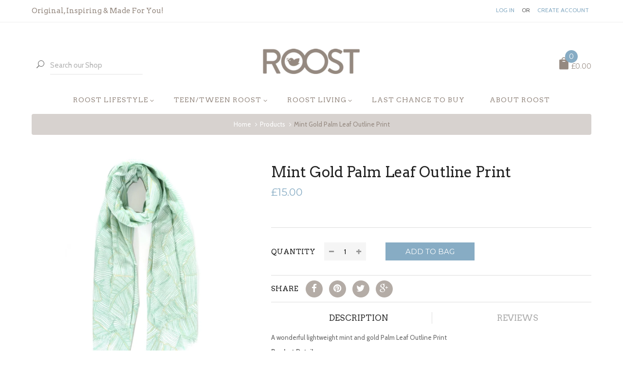

--- FILE ---
content_type: text/html; charset=utf-8
request_url: https://www.roost-uk.com/products/copy-of-turquoise-and-silver-palm-leaf-print
body_size: 25703
content:
<!doctype html>
<!--[if lt IE 7]><html class="no-js lt-ie9 lt-ie8 lt-ie7" lang="en"> <![endif]-->
<!--[if IE 7]><html class="no-js lt-ie9 lt-ie8" lang="en"> <![endif]-->
<!--[if IE 8]><html class="no-js lt-ie9" lang="en"> <![endif]-->
<!--[if IE 9]> <html class="ie9 supports-no-js" lang="en"> <![endif]-->
<!--[if (gt IE 9)|!(IE)]><!--> <html class="supports-no-js" lang="en"> <!--<![endif]-->
<head>

  <meta charset="utf-8">
  <meta http-equiv="X-UA-Compatible" content="IE=edge">
  <meta name="viewport" content="width=device-width,initial-scale=1">
  <meta name="theme-color" content="#ffffff">
  <meta name="google-site-verification" content="f-PXa-N2tXHtAf9hQW8gUWaT1lqjBU9gwKrpatjo4hw" />

  
    <link rel="shortcut icon" href="//www.roost-uk.com/cdn/shop/t/3/assets/favicon.png?v=142798021572303952811458201098" type="image/png" />
  

  <!-- Title and description ================================================== -->
  <title>
  Mint Gold Palm Leaf Outline Print &ndash; roostuk
  </title>

  <!-- Social Meta Tags ================================================== -->
  

  <meta property="og:type" content="product">
  <meta property="og:title" content="Mint Gold Palm Leaf Outline Print">
  <meta property="og:url" content="https://www.roost-uk.com/products/copy-of-turquoise-and-silver-palm-leaf-print">
  
  <meta property="og:image" content="http://www.roost-uk.com/cdn/shop/products/mint1_grande.jpg?v=1613068891">
  <meta property="og:image:secure_url" content="https://www.roost-uk.com/cdn/shop/products/mint1_grande.jpg?v=1613068891">
  
  <meta property="og:price:amount" content="15.00">
  <meta property="og:price:currency" content="GBP">


  <meta property="og:description" content="A wonderful lightweight mint and gold Palm Leaf Outline Print Product Details : 100% Viscose. Size :  180cm x 70cm.">

<meta property="og:site_name" content="roostuk">



<meta name="twitter:card" content="summary">


  <meta name="twitter:site" content="@GamerKent">



  <meta name="twitter:title" content="Mint Gold Palm Leaf Outline Print">
  <meta name="twitter:description" content="A wonderful lightweight mint and gold Palm Leaf Outline Print
Product Details :
100% Viscose.
Size :  180cm x 70cm.">
  <meta name="twitter:image" content="https://www.roost-uk.com/cdn/shop/products/mint1_medium.jpg?v=1613068891">
  <meta name="twitter:image:width" content="240">
  <meta name="twitter:image:height" content="240">



  
    <meta name="description" content="A wonderful lightweight mint and gold Palm Leaf Outline Print Product Details : 100% Viscose. Size :  180cm x 70cm.">
  

  <!-- Helpers ================================================== -->
  <link rel="canonical" href="https://www.roost-uk.com/products/copy-of-turquoise-and-silver-palm-leaf-print">
  <meta name="viewport" content="width=device-width,initial-scale=1">

  <!-- CSS ================================================== -->
  <link href="//www.roost-uk.com/cdn/shop/t/3/assets/bootstrap.min.css?v=91208605024397286241458199745" rel="stylesheet" type="text/css" media="all" />
  <link href="//www.roost-uk.com/cdn/shop/t/3/assets/font-awesome.min.css?v=77233906444953297711458199746" rel="stylesheet" type="text/css" media="all" />
  <link href="//www.roost-uk.com/cdn/shop/t/3/assets/simple-line-icons.css?v=63598878394027811231458199749" rel="stylesheet" type="text/css" media="all" />
  <link href="//www.roost-uk.com/cdn/shop/t/3/assets/elegantfont.css?v=164794765428195326291458207091" rel="stylesheet" type="text/css" media="all" />
  <link href="//www.roost-uk.com/cdn/shop/t/3/assets/bootstrap-select.min.css?v=94496821818809958051458199744" rel="stylesheet" type="text/css" media="all" />
  <link href="//www.roost-uk.com/cdn/shop/t/3/assets/owl.carousel.min.css?v=83652880334475254361458199749" rel="stylesheet" type="text/css" media="all" />
  <link href="//www.roost-uk.com/cdn/shop/t/3/assets/owl.theme.default.min.css?v=154734624961472866291458199749" rel="stylesheet" type="text/css" media="all" />
  <link href="//www.roost-uk.com/cdn/shop/t/3/assets/prettyPhoto.css?v=33064750353957500281458199749" rel="stylesheet" type="text/css" media="all" />
  <link href="//www.roost-uk.com/cdn/shop/t/3/assets/animate.css?v=38390914076914569511458199744" rel="stylesheet" type="text/css" media="all" />
  <link href="//www.roost-uk.com/cdn/shop/t/3/assets/subscribe-better.css?v=169150990926647551471463206884" rel="stylesheet" type="text/css" media="all" />
  
  <link href="//www.roost-uk.com/cdn/shop/t/3/assets/theme.css?v=119793224691205001331708531485" rel="stylesheet" type="text/css" media="all" />
  <link href="//www.roost-uk.com/cdn/shop/t/3/assets/responsive.css?v=164733748332645532601464785089" rel="stylesheet" type="text/css" media="all" />
  <!--[if lt IE 9]>
  <script src="//www.roost-uk.com/cdn/shop/t/3/assets/jquery-1.11.1.min.js?v=47002619446881639051458199747" type="text/javascript"></script>
  <![endif]-->
  <!--[if gte IE 9]><!-->
  <script src="//www.roost-uk.com/cdn/shop/t/3/assets/jquery-2.1.4.min.js?v=146653844047132007351458199747" type="text/javascript"></script>
  <!--<![endif]-->

  
  

  
  <script type="text/javascript">
    if (window.location.protocol != "https:")
    window.location.href = "https:" + window.location.href.substring(window.location.protocol.length);
  </script>
  <script>window.performance && window.performance.mark && window.performance.mark('shopify.content_for_header.start');</script><meta id="shopify-digital-wallet" name="shopify-digital-wallet" content="/12126304/digital_wallets/dialog">
<meta name="shopify-checkout-api-token" content="411b96fc9ee266f69d556d114b4f3d31">
<meta id="in-context-paypal-metadata" data-shop-id="12126304" data-venmo-supported="false" data-environment="production" data-locale="en_US" data-paypal-v4="true" data-currency="GBP">
<link rel="alternate" type="application/json+oembed" href="https://www.roost-uk.com/products/copy-of-turquoise-and-silver-palm-leaf-print.oembed">
<script async="async" src="/checkouts/internal/preloads.js?locale=en-GB"></script>
<link rel="preconnect" href="https://shop.app" crossorigin="anonymous">
<script async="async" src="https://shop.app/checkouts/internal/preloads.js?locale=en-GB&shop_id=12126304" crossorigin="anonymous"></script>
<script id="shopify-features" type="application/json">{"accessToken":"411b96fc9ee266f69d556d114b4f3d31","betas":["rich-media-storefront-analytics"],"domain":"www.roost-uk.com","predictiveSearch":true,"shopId":12126304,"locale":"en"}</script>
<script>var Shopify = Shopify || {};
Shopify.shop = "roostuk.myshopify.com";
Shopify.locale = "en";
Shopify.currency = {"active":"GBP","rate":"1.0"};
Shopify.country = "GB";
Shopify.theme = {"name":"milano-v1-0","id":91951553,"schema_name":null,"schema_version":null,"theme_store_id":null,"role":"main"};
Shopify.theme.handle = "null";
Shopify.theme.style = {"id":null,"handle":null};
Shopify.cdnHost = "www.roost-uk.com/cdn";
Shopify.routes = Shopify.routes || {};
Shopify.routes.root = "/";</script>
<script type="module">!function(o){(o.Shopify=o.Shopify||{}).modules=!0}(window);</script>
<script>!function(o){function n(){var o=[];function n(){o.push(Array.prototype.slice.apply(arguments))}return n.q=o,n}var t=o.Shopify=o.Shopify||{};t.loadFeatures=n(),t.autoloadFeatures=n()}(window);</script>
<script>
  window.ShopifyPay = window.ShopifyPay || {};
  window.ShopifyPay.apiHost = "shop.app\/pay";
  window.ShopifyPay.redirectState = null;
</script>
<script id="shop-js-analytics" type="application/json">{"pageType":"product"}</script>
<script defer="defer" async type="module" src="//www.roost-uk.com/cdn/shopifycloud/shop-js/modules/v2/client.init-shop-cart-sync_C5BV16lS.en.esm.js"></script>
<script defer="defer" async type="module" src="//www.roost-uk.com/cdn/shopifycloud/shop-js/modules/v2/chunk.common_CygWptCX.esm.js"></script>
<script type="module">
  await import("//www.roost-uk.com/cdn/shopifycloud/shop-js/modules/v2/client.init-shop-cart-sync_C5BV16lS.en.esm.js");
await import("//www.roost-uk.com/cdn/shopifycloud/shop-js/modules/v2/chunk.common_CygWptCX.esm.js");

  window.Shopify.SignInWithShop?.initShopCartSync?.({"fedCMEnabled":true,"windoidEnabled":true});

</script>
<script>
  window.Shopify = window.Shopify || {};
  if (!window.Shopify.featureAssets) window.Shopify.featureAssets = {};
  window.Shopify.featureAssets['shop-js'] = {"shop-cart-sync":["modules/v2/client.shop-cart-sync_ZFArdW7E.en.esm.js","modules/v2/chunk.common_CygWptCX.esm.js"],"init-fed-cm":["modules/v2/client.init-fed-cm_CmiC4vf6.en.esm.js","modules/v2/chunk.common_CygWptCX.esm.js"],"shop-button":["modules/v2/client.shop-button_tlx5R9nI.en.esm.js","modules/v2/chunk.common_CygWptCX.esm.js"],"shop-cash-offers":["modules/v2/client.shop-cash-offers_DOA2yAJr.en.esm.js","modules/v2/chunk.common_CygWptCX.esm.js","modules/v2/chunk.modal_D71HUcav.esm.js"],"init-windoid":["modules/v2/client.init-windoid_sURxWdc1.en.esm.js","modules/v2/chunk.common_CygWptCX.esm.js"],"shop-toast-manager":["modules/v2/client.shop-toast-manager_ClPi3nE9.en.esm.js","modules/v2/chunk.common_CygWptCX.esm.js"],"init-shop-email-lookup-coordinator":["modules/v2/client.init-shop-email-lookup-coordinator_B8hsDcYM.en.esm.js","modules/v2/chunk.common_CygWptCX.esm.js"],"init-shop-cart-sync":["modules/v2/client.init-shop-cart-sync_C5BV16lS.en.esm.js","modules/v2/chunk.common_CygWptCX.esm.js"],"avatar":["modules/v2/client.avatar_BTnouDA3.en.esm.js"],"pay-button":["modules/v2/client.pay-button_FdsNuTd3.en.esm.js","modules/v2/chunk.common_CygWptCX.esm.js"],"init-customer-accounts":["modules/v2/client.init-customer-accounts_DxDtT_ad.en.esm.js","modules/v2/client.shop-login-button_C5VAVYt1.en.esm.js","modules/v2/chunk.common_CygWptCX.esm.js","modules/v2/chunk.modal_D71HUcav.esm.js"],"init-shop-for-new-customer-accounts":["modules/v2/client.init-shop-for-new-customer-accounts_ChsxoAhi.en.esm.js","modules/v2/client.shop-login-button_C5VAVYt1.en.esm.js","modules/v2/chunk.common_CygWptCX.esm.js","modules/v2/chunk.modal_D71HUcav.esm.js"],"shop-login-button":["modules/v2/client.shop-login-button_C5VAVYt1.en.esm.js","modules/v2/chunk.common_CygWptCX.esm.js","modules/v2/chunk.modal_D71HUcav.esm.js"],"init-customer-accounts-sign-up":["modules/v2/client.init-customer-accounts-sign-up_CPSyQ0Tj.en.esm.js","modules/v2/client.shop-login-button_C5VAVYt1.en.esm.js","modules/v2/chunk.common_CygWptCX.esm.js","modules/v2/chunk.modal_D71HUcav.esm.js"],"shop-follow-button":["modules/v2/client.shop-follow-button_Cva4Ekp9.en.esm.js","modules/v2/chunk.common_CygWptCX.esm.js","modules/v2/chunk.modal_D71HUcav.esm.js"],"checkout-modal":["modules/v2/client.checkout-modal_BPM8l0SH.en.esm.js","modules/v2/chunk.common_CygWptCX.esm.js","modules/v2/chunk.modal_D71HUcav.esm.js"],"lead-capture":["modules/v2/client.lead-capture_Bi8yE_yS.en.esm.js","modules/v2/chunk.common_CygWptCX.esm.js","modules/v2/chunk.modal_D71HUcav.esm.js"],"shop-login":["modules/v2/client.shop-login_D6lNrXab.en.esm.js","modules/v2/chunk.common_CygWptCX.esm.js","modules/v2/chunk.modal_D71HUcav.esm.js"],"payment-terms":["modules/v2/client.payment-terms_CZxnsJam.en.esm.js","modules/v2/chunk.common_CygWptCX.esm.js","modules/v2/chunk.modal_D71HUcav.esm.js"]};
</script>
<script>(function() {
  var isLoaded = false;
  function asyncLoad() {
    if (isLoaded) return;
    isLoaded = true;
    var urls = ["https:\/\/chimpstatic.com\/mcjs-connected\/js\/users\/bec147b36fc3a0b1fb6b00bbe\/16b7a5ec74a8f17227adf13e7.js?shop=roostuk.myshopify.com","https:\/\/chimpstatic.com\/mcjs-connected\/js\/users\/bec147b36fc3a0b1fb6b00bbe\/16b7a5ec74a8f17227adf13e7.js?shop=roostuk.myshopify.com","https:\/\/chimpstatic.com\/mcjs-connected\/js\/users\/bec147b36fc3a0b1fb6b00bbe\/16b7a5ec74a8f17227adf13e7.js?shop=roostuk.myshopify.com","https:\/\/chimpstatic.com\/mcjs-connected\/js\/users\/bec147b36fc3a0b1fb6b00bbe\/16b7a5ec74a8f17227adf13e7.js?shop=roostuk.myshopify.com","https:\/\/chimpstatic.com\/mcjs-connected\/js\/users\/bec147b36fc3a0b1fb6b00bbe\/16b7a5ec74a8f17227adf13e7.js?shop=roostuk.myshopify.com","https:\/\/chimpstatic.com\/mcjs-connected\/js\/users\/bec147b36fc3a0b1fb6b00bbe\/16b7a5ec74a8f17227adf13e7.js?shop=roostuk.myshopify.com","https:\/\/chimpstatic.com\/mcjs-connected\/js\/users\/bec147b36fc3a0b1fb6b00bbe\/16b7a5ec74a8f17227adf13e7.js?shop=roostuk.myshopify.com","https:\/\/chimpstatic.com\/mcjs-connected\/js\/users\/bec147b36fc3a0b1fb6b00bbe\/16b7a5ec74a8f17227adf13e7.js?shop=roostuk.myshopify.com","https:\/\/chimpstatic.com\/mcjs-connected\/js\/users\/bec147b36fc3a0b1fb6b00bbe\/16b7a5ec74a8f17227adf13e7.js?shop=roostuk.myshopify.com","https:\/\/chimpstatic.com\/mcjs-connected\/js\/users\/bec147b36fc3a0b1fb6b00bbe\/16b7a5ec74a8f17227adf13e7.js?shop=roostuk.myshopify.com","https:\/\/chimpstatic.com\/mcjs-connected\/js\/users\/bec147b36fc3a0b1fb6b00bbe\/16b7a5ec74a8f17227adf13e7.js?shop=roostuk.myshopify.com","https:\/\/chimpstatic.com\/mcjs-connected\/js\/users\/bec147b36fc3a0b1fb6b00bbe\/16b7a5ec74a8f17227adf13e7.js?shop=roostuk.myshopify.com","https:\/\/chimpstatic.com\/mcjs-connected\/js\/users\/bec147b36fc3a0b1fb6b00bbe\/16b7a5ec74a8f17227adf13e7.js?shop=roostuk.myshopify.com"];
    for (var i = 0; i < urls.length; i++) {
      var s = document.createElement('script');
      s.type = 'text/javascript';
      s.async = true;
      s.src = urls[i];
      var x = document.getElementsByTagName('script')[0];
      x.parentNode.insertBefore(s, x);
    }
  };
  if(window.attachEvent) {
    window.attachEvent('onload', asyncLoad);
  } else {
    window.addEventListener('load', asyncLoad, false);
  }
})();</script>
<script id="__st">var __st={"a":12126304,"offset":0,"reqid":"08f73100-0bb3-410e-81f5-15a56c0ae4d9-1768769895","pageurl":"www.roost-uk.com\/products\/copy-of-turquoise-and-silver-palm-leaf-print","u":"e3a2839e4424","p":"product","rtyp":"product","rid":6073350848675};</script>
<script>window.ShopifyPaypalV4VisibilityTracking = true;</script>
<script id="captcha-bootstrap">!function(){'use strict';const t='contact',e='account',n='new_comment',o=[[t,t],['blogs',n],['comments',n],[t,'customer']],c=[[e,'customer_login'],[e,'guest_login'],[e,'recover_customer_password'],[e,'create_customer']],r=t=>t.map((([t,e])=>`form[action*='/${t}']:not([data-nocaptcha='true']) input[name='form_type'][value='${e}']`)).join(','),a=t=>()=>t?[...document.querySelectorAll(t)].map((t=>t.form)):[];function s(){const t=[...o],e=r(t);return a(e)}const i='password',u='form_key',d=['recaptcha-v3-token','g-recaptcha-response','h-captcha-response',i],f=()=>{try{return window.sessionStorage}catch{return}},m='__shopify_v',_=t=>t.elements[u];function p(t,e,n=!1){try{const o=window.sessionStorage,c=JSON.parse(o.getItem(e)),{data:r}=function(t){const{data:e,action:n}=t;return t[m]||n?{data:e,action:n}:{data:t,action:n}}(c);for(const[e,n]of Object.entries(r))t.elements[e]&&(t.elements[e].value=n);n&&o.removeItem(e)}catch(o){console.error('form repopulation failed',{error:o})}}const l='form_type',E='cptcha';function T(t){t.dataset[E]=!0}const w=window,h=w.document,L='Shopify',v='ce_forms',y='captcha';let A=!1;((t,e)=>{const n=(g='f06e6c50-85a8-45c8-87d0-21a2b65856fe',I='https://cdn.shopify.com/shopifycloud/storefront-forms-hcaptcha/ce_storefront_forms_captcha_hcaptcha.v1.5.2.iife.js',D={infoText:'Protected by hCaptcha',privacyText:'Privacy',termsText:'Terms'},(t,e,n)=>{const o=w[L][v],c=o.bindForm;if(c)return c(t,g,e,D).then(n);var r;o.q.push([[t,g,e,D],n]),r=I,A||(h.body.append(Object.assign(h.createElement('script'),{id:'captcha-provider',async:!0,src:r})),A=!0)});var g,I,D;w[L]=w[L]||{},w[L][v]=w[L][v]||{},w[L][v].q=[],w[L][y]=w[L][y]||{},w[L][y].protect=function(t,e){n(t,void 0,e),T(t)},Object.freeze(w[L][y]),function(t,e,n,w,h,L){const[v,y,A,g]=function(t,e,n){const i=e?o:[],u=t?c:[],d=[...i,...u],f=r(d),m=r(i),_=r(d.filter((([t,e])=>n.includes(e))));return[a(f),a(m),a(_),s()]}(w,h,L),I=t=>{const e=t.target;return e instanceof HTMLFormElement?e:e&&e.form},D=t=>v().includes(t);t.addEventListener('submit',(t=>{const e=I(t);if(!e)return;const n=D(e)&&!e.dataset.hcaptchaBound&&!e.dataset.recaptchaBound,o=_(e),c=g().includes(e)&&(!o||!o.value);(n||c)&&t.preventDefault(),c&&!n&&(function(t){try{if(!f())return;!function(t){const e=f();if(!e)return;const n=_(t);if(!n)return;const o=n.value;o&&e.removeItem(o)}(t);const e=Array.from(Array(32),(()=>Math.random().toString(36)[2])).join('');!function(t,e){_(t)||t.append(Object.assign(document.createElement('input'),{type:'hidden',name:u})),t.elements[u].value=e}(t,e),function(t,e){const n=f();if(!n)return;const o=[...t.querySelectorAll(`input[type='${i}']`)].map((({name:t})=>t)),c=[...d,...o],r={};for(const[a,s]of new FormData(t).entries())c.includes(a)||(r[a]=s);n.setItem(e,JSON.stringify({[m]:1,action:t.action,data:r}))}(t,e)}catch(e){console.error('failed to persist form',e)}}(e),e.submit())}));const S=(t,e)=>{t&&!t.dataset[E]&&(n(t,e.some((e=>e===t))),T(t))};for(const o of['focusin','change'])t.addEventListener(o,(t=>{const e=I(t);D(e)&&S(e,y())}));const B=e.get('form_key'),M=e.get(l),P=B&&M;t.addEventListener('DOMContentLoaded',(()=>{const t=y();if(P)for(const e of t)e.elements[l].value===M&&p(e,B);[...new Set([...A(),...v().filter((t=>'true'===t.dataset.shopifyCaptcha))])].forEach((e=>S(e,t)))}))}(h,new URLSearchParams(w.location.search),n,t,e,['guest_login'])})(!0,!0)}();</script>
<script integrity="sha256-4kQ18oKyAcykRKYeNunJcIwy7WH5gtpwJnB7kiuLZ1E=" data-source-attribution="shopify.loadfeatures" defer="defer" src="//www.roost-uk.com/cdn/shopifycloud/storefront/assets/storefront/load_feature-a0a9edcb.js" crossorigin="anonymous"></script>
<script crossorigin="anonymous" defer="defer" src="//www.roost-uk.com/cdn/shopifycloud/storefront/assets/shopify_pay/storefront-65b4c6d7.js?v=20250812"></script>
<script data-source-attribution="shopify.dynamic_checkout.dynamic.init">var Shopify=Shopify||{};Shopify.PaymentButton=Shopify.PaymentButton||{isStorefrontPortableWallets:!0,init:function(){window.Shopify.PaymentButton.init=function(){};var t=document.createElement("script");t.src="https://www.roost-uk.com/cdn/shopifycloud/portable-wallets/latest/portable-wallets.en.js",t.type="module",document.head.appendChild(t)}};
</script>
<script data-source-attribution="shopify.dynamic_checkout.buyer_consent">
  function portableWalletsHideBuyerConsent(e){var t=document.getElementById("shopify-buyer-consent"),n=document.getElementById("shopify-subscription-policy-button");t&&n&&(t.classList.add("hidden"),t.setAttribute("aria-hidden","true"),n.removeEventListener("click",e))}function portableWalletsShowBuyerConsent(e){var t=document.getElementById("shopify-buyer-consent"),n=document.getElementById("shopify-subscription-policy-button");t&&n&&(t.classList.remove("hidden"),t.removeAttribute("aria-hidden"),n.addEventListener("click",e))}window.Shopify?.PaymentButton&&(window.Shopify.PaymentButton.hideBuyerConsent=portableWalletsHideBuyerConsent,window.Shopify.PaymentButton.showBuyerConsent=portableWalletsShowBuyerConsent);
</script>
<script data-source-attribution="shopify.dynamic_checkout.cart.bootstrap">document.addEventListener("DOMContentLoaded",(function(){function t(){return document.querySelector("shopify-accelerated-checkout-cart, shopify-accelerated-checkout")}if(t())Shopify.PaymentButton.init();else{new MutationObserver((function(e,n){t()&&(Shopify.PaymentButton.init(),n.disconnect())})).observe(document.body,{childList:!0,subtree:!0})}}));
</script>
<link id="shopify-accelerated-checkout-styles" rel="stylesheet" media="screen" href="https://www.roost-uk.com/cdn/shopifycloud/portable-wallets/latest/accelerated-checkout-backwards-compat.css" crossorigin="anonymous">
<style id="shopify-accelerated-checkout-cart">
        #shopify-buyer-consent {
  margin-top: 1em;
  display: inline-block;
  width: 100%;
}

#shopify-buyer-consent.hidden {
  display: none;
}

#shopify-subscription-policy-button {
  background: none;
  border: none;
  padding: 0;
  text-decoration: underline;
  font-size: inherit;
  cursor: pointer;
}

#shopify-subscription-policy-button::before {
  box-shadow: none;
}

      </style>

<script>window.performance && window.performance.mark && window.performance.mark('shopify.content_for_header.end');</script>


  <script async src="https://collection-filter-www.herokuapp.com/collection-filter-v1.js?shop=roostuk.myshopify.com"></script>

<style>
    .iti {
        position: relative;
        display: inline-block;
    }
    .iti * {
        box-sizing: border-box;
        -moz-box-sizing: border-box;
    }
    .iti__hide {
        display: none;
    }
    .iti__v-hide {
        visibility: hidden;
    }
    .iti input,
    .iti input[type="tel"],
    .iti input[type="text"] {
        position: relative;
        z-index: 0;
        margin-top: 0 !important;
        margin-bottom: 0 !important;
        padding-right: 36px;
        margin-right: 0;
    }
    .iti__flag-container {
        position: absolute;
        top: 0;
        bottom: 0;
        right: 0;
        padding: 1px;
    }
    .iti__selected-flag {
        z-index: 1;
        position: relative;
        display: flex;
        align-items: center;
        height: 100%;
        padding: 0 6px 0 8px;
    }
    .iti__arrow {
        margin-left: 6px;
        width: 0;
        height: 0;
        border-left: 3px solid transparent;
        border-right: 3px solid transparent;
        border-top: 4px solid #555;
    }
    .iti__arrow--up {
        border-top: none;
        border-bottom: 4px solid #555;
    }
    .iti__country-list {
        position: absolute;
        z-index: 2;
        list-style: none;
        text-align: left;
        padding: 0;
        margin: 0 0 0 -1px;
        box-shadow: 1px 1px 4px rgba(0, 0, 0, 0.2);
        background-color: #fff;
        border: 1px solid #ccc;
        white-space: nowrap;
        max-height: 200px;
        overflow-y: scroll;
        -webkit-overflow-scrolling: touch;
    }
    .iti__country-list--dropup {
        bottom: 100%;
        margin-bottom: -1px;
    }
    @media (max-width: 500px) {
        .iti__country-list {
            white-space: normal;
        }
    }
    .iti__flag-box {
        display: inline-block;
        width: 20px;
    }
    .iti__divider {
        padding-bottom: 5px;
        margin-bottom: 5px;
        border-bottom: 1px solid #ccc;
    }
    .iti__country {
        padding: 5px 10px;
        outline: 0;
    }
    .iti__dial-code {
        color: #999;
    }
    .iti__country.iti__highlight {
        background-color: rgba(0, 0, 0, 0.05);
    }
    .iti__country-name,
    .iti__dial-code,
    .iti__flag-box {
        vertical-align: middle;
    }
    .iti__country-name,
    .iti__flag-box {
        margin-right: 6px;
    }
    .iti--allow-dropdown input,
    .iti--allow-dropdown input[type="tel"],
    .iti--allow-dropdown input[type="text"],
    .iti--separate-dial-code input,
    .iti--separate-dial-code input[type="tel"],
    .iti--separate-dial-code input[type="text"] {
        padding-right: 6px;
        padding-left: 52px;
        margin-left: 0;
    }
    .iti--allow-dropdown .iti__flag-container,
    .iti--separate-dial-code .iti__flag-container {
        right: auto;
        left: 0;
    }
    .iti--allow-dropdown .iti__flag-container:hover {
        cursor: pointer;
    }
    .iti--allow-dropdown .iti__flag-container:hover .iti__selected-flag {
        background-color: rgba(0, 0, 0, 0.05);
    }
    .iti--allow-dropdown input[disabled] + .iti__flag-container:hover,
    .iti--allow-dropdown input[readonly] + .iti__flag-container:hover {
        cursor: default;
    }
    .iti--allow-dropdown input[disabled] + .iti__flag-container:hover .iti__selected-flag,
    .iti--allow-dropdown input[readonly] + .iti__flag-container:hover .iti__selected-flag {
        background-color: transparent;
    }
    .iti--separate-dial-code .iti__selected-flag {
        background-color: rgba(0, 0, 0, 0.05);
    }
    .iti--separate-dial-code .iti__selected-dial-code {
        margin-left: 6px;
    }
    .iti--container {
        position: absolute;
        top: -1000px;
        left: -1000px;
        z-index: 1060;
        padding: 1px;
    }
    .iti--container:hover {
        cursor: pointer;
    }
    .iti-mobile .iti--container {
        top: 30px;
        bottom: 30px;
        left: 30px;
        right: 30px;
        position: fixed;
    }
    .iti-mobile .iti__country-list {
        max-height: 100%;
        width: 100%;
    }
    .iti-mobile .iti__country {
        padding: 10px 10px;
        line-height: 1.5em;
    }
    .iti__flag {
        width: 20px;
    }
    .iti__flag.iti__be {
        width: 18px;
    }
    .iti__flag.iti__ch {
        width: 15px;
    }
    .iti__flag.iti__mc {
        width: 19px;
    }
    .iti__flag.iti__ne {
        width: 18px;
    }
    .iti__flag.iti__np {
        width: 13px;
    }
    .iti__flag.iti__va {
        width: 15px;
    }
    @media (-webkit-min-device-pixel-ratio: 2), (min-resolution: 192dpi) {
        .iti__flag {
            background-size: 5652px 15px;
        }
    }
    .iti__flag.iti__ac {
        height: 10px;
        background-position: 0 0;
    }
    .iti__flag.iti__ad {
        height: 14px;
        background-position: -22px 0;
    }
    .iti__flag.iti__ae {
        height: 10px;
        background-position: -44px 0;
    }
    .iti__flag.iti__af {
        height: 14px;
        background-position: -66px 0;
    }
    .iti__flag.iti__ag {
        height: 14px;
        background-position: -88px 0;
    }
    .iti__flag.iti__ai {
        height: 10px;
        background-position: -110px 0;
    }
    .iti__flag.iti__al {
        height: 15px;
        background-position: -132px 0;
    }
    .iti__flag.iti__am {
        height: 10px;
        background-position: -154px 0;
    }
    .iti__flag.iti__ao {
        height: 14px;
        background-position: -176px 0;
    }
    .iti__flag.iti__aq {
        height: 14px;
        background-position: -198px 0;
    }
    .iti__flag.iti__ar {
        height: 13px;
        background-position: -220px 0;
    }
    .iti__flag.iti__as {
        height: 10px;
        background-position: -242px 0;
    }
    .iti__flag.iti__at {
        height: 14px;
        background-position: -264px 0;
    }
    .iti__flag.iti__au {
        height: 10px;
        background-position: -286px 0;
    }
    .iti__flag.iti__aw {
        height: 14px;
        background-position: -308px 0;
    }
    .iti__flag.iti__ax {
        height: 13px;
        background-position: -330px 0;
    }
    .iti__flag.iti__az {
        height: 10px;
        background-position: -352px 0;
    }
    .iti__flag.iti__ba {
        height: 10px;
        background-position: -374px 0;
    }
    .iti__flag.iti__bb {
        height: 14px;
        background-position: -396px 0;
    }
    .iti__flag.iti__bd {
        height: 12px;
        background-position: -418px 0;
    }
    .iti__flag.iti__be {
        height: 15px;
        background-position: -440px 0;
    }
    .iti__flag.iti__bf {
        height: 14px;
        background-position: -460px 0;
    }
    .iti__flag.iti__bg {
        height: 12px;
        background-position: -482px 0;
    }
    .iti__flag.iti__bh {
        height: 12px;
        background-position: -504px 0;
    }
    .iti__flag.iti__bi {
        height: 12px;
        background-position: -526px 0;
    }
    .iti__flag.iti__bj {
        height: 14px;
        background-position: -548px 0;
    }
    .iti__flag.iti__bl {
        height: 14px;
        background-position: -570px 0;
    }
    .iti__flag.iti__bm {
        height: 10px;
        background-position: -592px 0;
    }
    .iti__flag.iti__bn {
        height: 10px;
        background-position: -614px 0;
    }
    .iti__flag.iti__bo {
        height: 14px;
        background-position: -636px 0;
    }
    .iti__flag.iti__bq {
        height: 14px;
        background-position: -658px 0;
    }
    .iti__flag.iti__br {
        height: 14px;
        background-position: -680px 0;
    }
    .iti__flag.iti__bs {
        height: 10px;
        background-position: -702px 0;
    }
    .iti__flag.iti__bt {
        height: 14px;
        background-position: -724px 0;
    }
    .iti__flag.iti__bv {
        height: 15px;
        background-position: -746px 0;
    }
    .iti__flag.iti__bw {
        height: 14px;
        background-position: -768px 0;
    }
    .iti__flag.iti__by {
        height: 10px;
        background-position: -790px 0;
    }
    .iti__flag.iti__bz {
        height: 14px;
        background-position: -812px 0;
    }
    .iti__flag.iti__ca {
        height: 10px;
        background-position: -834px 0;
    }
    .iti__flag.iti__cc {
        height: 10px;
        background-position: -856px 0;
    }
    .iti__flag.iti__cd {
        height: 15px;
        background-position: -878px 0;
    }
    .iti__flag.iti__cf {
        height: 14px;
        background-position: -900px 0;
    }
    .iti__flag.iti__cg {
        height: 14px;
        background-position: -922px 0;
    }
    .iti__flag.iti__ch {
        height: 15px;
        background-position: -944px 0;
    }
    .iti__flag.iti__ci {
        height: 14px;
        background-position: -961px 0;
    }
    .iti__flag.iti__ck {
        height: 10px;
        background-position: -983px 0;
    }
    .iti__flag.iti__cl {
        height: 14px;
        background-position: -1005px 0;
    }
    .iti__flag.iti__cm {
        height: 14px;
        background-position: -1027px 0;
    }
    .iti__flag.iti__cn {
        height: 14px;
        background-position: -1049px 0;
    }
    .iti__flag.iti__co {
        height: 14px;
        background-position: -1071px 0;
    }
    .iti__flag.iti__cp {
        height: 14px;
        background-position: -1093px 0;
    }
    .iti__flag.iti__cr {
        height: 12px;
        background-position: -1115px 0;
    }
    .iti__flag.iti__cu {
        height: 10px;
        background-position: -1137px 0;
    }
    .iti__flag.iti__cv {
        height: 12px;
        background-position: -1159px 0;
    }
    .iti__flag.iti__cw {
        height: 14px;
        background-position: -1181px 0;
    }
    .iti__flag.iti__cx {
        height: 10px;
        background-position: -1203px 0;
    }
    .iti__flag.iti__cy {
        height: 14px;
        background-position: -1225px 0;
    }
    .iti__flag.iti__cz {
        height: 14px;
        background-position: -1247px 0;
    }
    .iti__flag.iti__de {
        height: 12px;
        background-position: -1269px 0;
    }
    .iti__flag.iti__dg {
        height: 10px;
        background-position: -1291px 0;
    }
    .iti__flag.iti__dj {
        height: 14px;
        background-position: -1313px 0;
    }
    .iti__flag.iti__dk {
        height: 15px;
        background-position: -1335px 0;
    }
    .iti__flag.iti__dm {
        height: 10px;
        background-position: -1357px 0;
    }
    .iti__flag.iti__do {
        height: 14px;
        background-position: -1379px 0;
    }
    .iti__flag.iti__dz {
        height: 14px;
        background-position: -1401px 0;
    }
    .iti__flag.iti__ea {
        height: 14px;
        background-position: -1423px 0;
    }
    .iti__flag.iti__ec {
        height: 14px;
        background-position: -1445px 0;
    }
    .iti__flag.iti__ee {
        height: 13px;
        background-position: -1467px 0;
    }
    .iti__flag.iti__eg {
        height: 14px;
        background-position: -1489px 0;
    }
    .iti__flag.iti__eh {
        height: 10px;
        background-position: -1511px 0;
    }
    .iti__flag.iti__er {
        height: 10px;
        background-position: -1533px 0;
    }
    .iti__flag.iti__es {
        height: 14px;
        background-position: -1555px 0;
    }
    .iti__flag.iti__et {
        height: 10px;
        background-position: -1577px 0;
    }
    .iti__flag.iti__eu {
        height: 14px;
        background-position: -1599px 0;
    }
    .iti__flag.iti__fi {
        height: 12px;
        background-position: -1621px 0;
    }
    .iti__flag.iti__fj {
        height: 10px;
        background-position: -1643px 0;
    }
    .iti__flag.iti__fk {
        height: 10px;
        background-position: -1665px 0;
    }
    .iti__flag.iti__fm {
        height: 11px;
        background-position: -1687px 0;
    }
    .iti__flag.iti__fo {
        height: 15px;
        background-position: -1709px 0;
    }
    .iti__flag.iti__fr {
        height: 14px;
        background-position: -1731px 0;
    }
    .iti__flag.iti__ga {
        height: 15px;
        background-position: -1753px 0;
    }
    .iti__flag.iti__gb {
        height: 10px;
        background-position: -1775px 0;
    }
    .iti__flag.iti__gd {
        height: 12px;
        background-position: -1797px 0;
    }
    .iti__flag.iti__ge {
        height: 14px;
        background-position: -1819px 0;
    }
    .iti__flag.iti__gf {
        height: 14px;
        background-position: -1841px 0;
    }
    .iti__flag.iti__gg {
        height: 14px;
        background-position: -1863px 0;
    }
    .iti__flag.iti__gh {
        height: 14px;
        background-position: -1885px 0;
    }
    .iti__flag.iti__gi {
        height: 10px;
        background-position: -1907px 0;
    }
    .iti__flag.iti__gl {
        height: 14px;
        background-position: -1929px 0;
    }
    .iti__flag.iti__gm {
        height: 14px;
        background-position: -1951px 0;
    }
    .iti__flag.iti__gn {
        height: 14px;
        background-position: -1973px 0;
    }
    .iti__flag.iti__gp {
        height: 14px;
        background-position: -1995px 0;
    }
    .iti__flag.iti__gq {
        height: 14px;
        background-position: -2017px 0;
    }
    .iti__flag.iti__gr {
        height: 14px;
        background-position: -2039px 0;
    }
    .iti__flag.iti__gs {
        height: 10px;
        background-position: -2061px 0;
    }
    .iti__flag.iti__gt {
        height: 13px;
        background-position: -2083px 0;
    }
    .iti__flag.iti__gu {
        height: 11px;
        background-position: -2105px 0;
    }
    .iti__flag.iti__gw {
        height: 10px;
        background-position: -2127px 0;
    }
    .iti__flag.iti__gy {
        height: 12px;
        background-position: -2149px 0;
    }
    .iti__flag.iti__hk {
        height: 14px;
        background-position: -2171px 0;
    }
    .iti__flag.iti__hm {
        height: 10px;
        background-position: -2193px 0;
    }
    .iti__flag.iti__hn {
        height: 10px;
        background-position: -2215px 0;
    }
    .iti__flag.iti__hr {
        height: 10px;
        background-position: -2237px 0;
    }
    .iti__flag.iti__ht {
        height: 12px;
        background-position: -2259px 0;
    }
    .iti__flag.iti__hu {
        height: 10px;
        background-position: -2281px 0;
    }
    .iti__flag.iti__ic {
        height: 14px;
        background-position: -2303px 0;
    }
    .iti__flag.iti__id {
        height: 14px;
        background-position: -2325px 0;
    }
    .iti__flag.iti__ie {
        height: 10px;
        background-position: -2347px 0;
    }
    .iti__flag.iti__il {
        height: 15px;
        background-position: -2369px 0;
    }
    .iti__flag.iti__im {
        height: 10px;
        background-position: -2391px 0;
    }
    .iti__flag.iti__in {
        height: 14px;
        background-position: -2413px 0;
    }
    .iti__flag.iti__io {
        height: 10px;
        background-position: -2435px 0;
    }
    .iti__flag.iti__iq {
        height: 14px;
        background-position: -2457px 0;
    }
    .iti__flag.iti__ir {
        height: 12px;
        background-position: -2479px 0;
    }
    .iti__flag.iti__is {
        height: 15px;
        background-position: -2501px 0;
    }
    .iti__flag.iti__it {
        height: 14px;
        background-position: -2523px 0;
    }
    .iti__flag.iti__je {
        height: 12px;
        background-position: -2545px 0;
    }
    .iti__flag.iti__jm {
        height: 10px;
        background-position: -2567px 0;
    }
    .iti__flag.iti__jo {
        height: 10px;
        background-position: -2589px 0;
    }
    .iti__flag.iti__jp {
        height: 14px;
        background-position: -2611px 0;
    }
    .iti__flag.iti__ke {
        height: 14px;
        background-position: -2633px 0;
    }
    .iti__flag.iti__kg {
        height: 12px;
        background-position: -2655px 0;
    }
    .iti__flag.iti__kh {
        height: 13px;
        background-position: -2677px 0;
    }
    .iti__flag.iti__ki {
        height: 10px;
        background-position: -2699px 0;
    }
    .iti__flag.iti__km {
        height: 12px;
        background-position: -2721px 0;
    }
    .iti__flag.iti__kn {
        height: 14px;
        background-position: -2743px 0;
    }
    .iti__flag.iti__kp {
        height: 10px;
        background-position: -2765px 0;
    }
    .iti__flag.iti__kr {
        height: 14px;
        background-position: -2787px 0;
    }
    .iti__flag.iti__kw {
        height: 10px;
        background-position: -2809px 0;
    }
    .iti__flag.iti__ky {
        height: 10px;
        background-position: -2831px 0;
    }
    .iti__flag.iti__kz {
        height: 10px;
        background-position: -2853px 0;
    }
    .iti__flag.iti__la {
        height: 14px;
        background-position: -2875px 0;
    }
    .iti__flag.iti__lb {
        height: 14px;
        background-position: -2897px 0;
    }
    .iti__flag.iti__lc {
        height: 10px;
        background-position: -2919px 0;
    }
    .iti__flag.iti__li {
        height: 12px;
        background-position: -2941px 0;
    }
    .iti__flag.iti__lk {
        height: 10px;
        background-position: -2963px 0;
    }
    .iti__flag.iti__lr {
        height: 11px;
        background-position: -2985px 0;
    }
    .iti__flag.iti__ls {
        height: 14px;
        background-position: -3007px 0;
    }
    .iti__flag.iti__lt {
        height: 12px;
        background-position: -3029px 0;
    }
    .iti__flag.iti__lu {
        height: 12px;
        background-position: -3051px 0;
    }
    .iti__flag.iti__lv {
        height: 10px;
        background-position: -3073px 0;
    }
    .iti__flag.iti__ly {
        height: 10px;
        background-position: -3095px 0;
    }
    .iti__flag.iti__ma {
        height: 14px;
        background-position: -3117px 0;
    }
    .iti__flag.iti__mc {
        height: 15px;
        background-position: -3139px 0;
    }
    .iti__flag.iti__md {
        height: 10px;
        background-position: -3160px 0;
    }
    .iti__flag.iti__me {
        height: 10px;
        background-position: -3182px 0;
    }
    .iti__flag.iti__mf {
        height: 14px;
        background-position: -3204px 0;
    }
    .iti__flag.iti__mg {
        height: 14px;
        background-position: -3226px 0;
    }
    .iti__flag.iti__mh {
        height: 11px;
        background-position: -3248px 0;
    }
    .iti__flag.iti__mk {
        height: 10px;
        background-position: -3270px 0;
    }
    .iti__flag.iti__ml {
        height: 14px;
        background-position: -3292px 0;
    }
    .iti__flag.iti__mm {
        height: 14px;
        background-position: -3314px 0;
    }
    .iti__flag.iti__mn {
        height: 10px;
        background-position: -3336px 0;
    }
    .iti__flag.iti__mo {
        height: 14px;
        background-position: -3358px 0;
    }
    .iti__flag.iti__mp {
        height: 10px;
        background-position: -3380px 0;
    }
    .iti__flag.iti__mq {
        height: 14px;
        background-position: -3402px 0;
    }
    .iti__flag.iti__mr {
        height: 14px;
        background-position: -3424px 0;
    }
    .iti__flag.iti__ms {
        height: 10px;
        background-position: -3446px 0;
    }
    .iti__flag.iti__mt {
        height: 14px;
        background-position: -3468px 0;
    }
    .iti__flag.iti__mu {
        height: 14px;
        background-position: -3490px 0;
    }
    .iti__flag.iti__mv {
        height: 14px;
        background-position: -3512px 0;
    }
    .iti__flag.iti__mw {
        height: 14px;
        background-position: -3534px 0;
    }
    .iti__flag.iti__mx {
        height: 12px;
        background-position: -3556px 0;
    }
    .iti__flag.iti__my {
        height: 10px;
        background-position: -3578px 0;
    }
    .iti__flag.iti__mz {
        height: 14px;
        background-position: -3600px 0;
    }
    .iti__flag.iti__na {
        height: 14px;
        background-position: -3622px 0;
    }
    .iti__flag.iti__nc {
        height: 10px;
        background-position: -3644px 0;
    }
    .iti__flag.iti__ne {
        height: 15px;
        background-position: -3666px 0;
    }
    .iti__flag.iti__nf {
        height: 10px;
        background-position: -3686px 0;
    }
    .iti__flag.iti__ng {
        height: 10px;
        background-position: -3708px 0;
    }
    .iti__flag.iti__ni {
        height: 12px;
        background-position: -3730px 0;
    }
    .iti__flag.iti__nl {
        height: 14px;
        background-position: -3752px 0;
    }
    .iti__flag.iti__no {
        height: 15px;
        background-position: -3774px 0;
    }
    .iti__flag.iti__np {
        height: 15px;
        background-position: -3796px 0;
    }
    .iti__flag.iti__nr {
        height: 10px;
        background-position: -3811px 0;
    }
    .iti__flag.iti__nu {
        height: 10px;
        background-position: -3833px 0;
    }
    .iti__flag.iti__nz {
        height: 10px;
        background-position: -3855px 0;
    }
    .iti__flag.iti__om {
        height: 10px;
        background-position: -3877px 0;
    }
    .iti__flag.iti__pa {
        height: 14px;
        background-position: -3899px 0;
    }
    .iti__flag.iti__pe {
        height: 14px;
        background-position: -3921px 0;
    }
    .iti__flag.iti__pf {
        height: 14px;
        background-position: -3943px 0;
    }
    .iti__flag.iti__pg {
        height: 15px;
        background-position: -3965px 0;
    }
    .iti__flag.iti__ph {
        height: 10px;
        background-position: -3987px 0;
    }
    .iti__flag.iti__pk {
        height: 14px;
        background-position: -4009px 0;
    }
    .iti__flag.iti__pl {
        height: 13px;
        background-position: -4031px 0;
    }
    .iti__flag.iti__pm {
        height: 14px;
        background-position: -4053px 0;
    }
    .iti__flag.iti__pn {
        height: 10px;
        background-position: -4075px 0;
    }
    .iti__flag.iti__pr {
        height: 14px;
        background-position: -4097px 0;
    }
    .iti__flag.iti__ps {
        height: 10px;
        background-position: -4119px 0;
    }
    .iti__flag.iti__pt {
        height: 14px;
        background-position: -4141px 0;
    }
    .iti__flag.iti__pw {
        height: 13px;
        background-position: -4163px 0;
    }
    .iti__flag.iti__py {
        height: 11px;
        background-position: -4185px 0;
    }
    .iti__flag.iti__qa {
        height: 8px;
        background-position: -4207px 0;
    }
    .iti__flag.iti__re {
        height: 14px;
        background-position: -4229px 0;
    }
    .iti__flag.iti__ro {
        height: 14px;
        background-position: -4251px 0;
    }
    .iti__flag.iti__rs {
        height: 14px;
        background-position: -4273px 0;
    }
    .iti__flag.iti__ru {
        height: 14px;
        background-position: -4295px 0;
    }
    .iti__flag.iti__rw {
        height: 14px;
        background-position: -4317px 0;
    }
    .iti__flag.iti__sa {
        height: 14px;
        background-position: -4339px 0;
    }
    .iti__flag.iti__sb {
        height: 10px;
        background-position: -4361px 0;
    }
    .iti__flag.iti__sc {
        height: 10px;
        background-position: -4383px 0;
    }
    .iti__flag.iti__sd {
        height: 10px;
        background-position: -4405px 0;
    }
    .iti__flag.iti__se {
        height: 13px;
        background-position: -4427px 0;
    }
    .iti__flag.iti__sg {
        height: 14px;
        background-position: -4449px 0;
    }
    .iti__flag.iti__sh {
        height: 10px;
        background-position: -4471px 0;
    }
    .iti__flag.iti__si {
        height: 10px;
        background-position: -4493px 0;
    }
    .iti__flag.iti__sj {
        height: 15px;
        background-position: -4515px 0;
    }
    .iti__flag.iti__sk {
        height: 14px;
        background-position: -4537px 0;
    }
    .iti__flag.iti__sl {
        height: 14px;
        background-position: -4559px 0;
    }
    .iti__flag.iti__sm {
        height: 15px;
        background-position: -4581px 0;
    }
    .iti__flag.iti__sn {
        height: 14px;
        background-position: -4603px 0;
    }
    .iti__flag.iti__so {
        height: 14px;
        background-position: -4625px 0;
    }
    .iti__flag.iti__sr {
        height: 14px;
        background-position: -4647px 0;
    }
    .iti__flag.iti__ss {
        height: 10px;
        background-position: -4669px 0;
    }
    .iti__flag.iti__st {
        height: 10px;
        background-position: -4691px 0;
    }
    .iti__flag.iti__sv {
        height: 12px;
        background-position: -4713px 0;
    }
    .iti__flag.iti__sx {
        height: 14px;
        background-position: -4735px 0;
    }
    .iti__flag.iti__sy {
        height: 14px;
        background-position: -4757px 0;
    }
    .iti__flag.iti__sz {
        height: 14px;
        background-position: -4779px 0;
    }
    .iti__flag.iti__ta {
        height: 10px;
        background-position: -4801px 0;
    }
    .iti__flag.iti__tc {
        height: 10px;
        background-position: -4823px 0;
    }
    .iti__flag.iti__td {
        height: 14px;
        background-position: -4845px 0;
    }
    .iti__flag.iti__tf {
        height: 14px;
        background-position: -4867px 0;
    }
    .iti__flag.iti__tg {
        height: 13px;
        background-position: -4889px 0;
    }
    .iti__flag.iti__th {
        height: 14px;
        background-position: -4911px 0;
    }
    .iti__flag.iti__tj {
        height: 10px;
        background-position: -4933px 0;
    }
    .iti__flag.iti__tk {
        height: 10px;
        background-position: -4955px 0;
    }
    .iti__flag.iti__tl {
        height: 10px;
        background-position: -4977px 0;
    }
    .iti__flag.iti__tm {
        height: 14px;
        background-position: -4999px 0;
    }
    .iti__flag.iti__tn {
        height: 14px;
        background-position: -5021px 0;
    }
    .iti__flag.iti__to {
        height: 10px;
        background-position: -5043px 0;
    }
    .iti__flag.iti__tr {
        height: 14px;
        background-position: -5065px 0;
    }
    .iti__flag.iti__tt {
        height: 12px;
        background-position: -5087px 0;
    }
    .iti__flag.iti__tv {
        height: 10px;
        background-position: -5109px 0;
    }
    .iti__flag.iti__tw {
        height: 14px;
        background-position: -5131px 0;
    }
    .iti__flag.iti__tz {
        height: 14px;
        background-position: -5153px 0;
    }
    .iti__flag.iti__ua {
        height: 14px;
        background-position: -5175px 0;
    }
    .iti__flag.iti__ug {
        height: 14px;
        background-position: -5197px 0;
    }
    .iti__flag.iti__um {
        height: 11px;
        background-position: -5219px 0;
    }
    .iti__flag.iti__un {
        height: 14px;
        background-position: -5241px 0;
    }
    .iti__flag.iti__us {
        height: 11px;
        background-position: -5263px 0;
    }
    .iti__flag.iti__uy {
        height: 14px;
        background-position: -5285px 0;
    }
    .iti__flag.iti__uz {
        height: 10px;
        background-position: -5307px 0;
    }
    .iti__flag.iti__va {
        height: 15px;
        background-position: -5329px 0;
    }
    .iti__flag.iti__vc {
        height: 14px;
        background-position: -5346px 0;
    }
    .iti__flag.iti__ve {
        height: 14px;
        background-position: -5368px 0;
    }
    .iti__flag.iti__vg {
        height: 10px;
        background-position: -5390px 0;
    }
    .iti__flag.iti__vi {
        height: 14px;
        background-position: -5412px 0;
    }
    .iti__flag.iti__vn {
        height: 14px;
        background-position: -5434px 0;
    }
    .iti__flag.iti__vu {
        height: 12px;
        background-position: -5456px 0;
    }
    .iti__flag.iti__wf {
        height: 14px;
        background-position: -5478px 0;
    }
    .iti__flag.iti__ws {
        height: 10px;
        background-position: -5500px 0;
    }
    .iti__flag.iti__xk {
        height: 15px;
        background-position: -5522px 0;
    }
    .iti__flag.iti__ye {
        height: 14px;
        background-position: -5544px 0;
    }
    .iti__flag.iti__yt {
        height: 14px;
        background-position: -5566px 0;
    }
    .iti__flag.iti__za {
        height: 14px;
        background-position: -5588px 0;
    }
    .iti__flag.iti__zm {
        height: 14px;
        background-position: -5610px 0;
    }
    .iti__flag.iti__zw {
        height: 10px;
        background-position: -5632px 0;
    }
    .iti__flag {
        height: 15px;
        box-shadow: 0 0 1px 0 #888;
        background-image: url("https://cdnjs.cloudflare.com/ajax/libs/intl-tel-input/17.0.13/img/flags.png");
        background-repeat: no-repeat;
        background-color: #dbdbdb;
        background-position: 20px 0;
    }
    @media (-webkit-min-device-pixel-ratio: 2), (min-resolution: 192dpi) {
        .iti__flag {
            background-image: url("https://cdnjs.cloudflare.com/ajax/libs/intl-tel-input/17.0.13/img/flags.png");
        }
    }
    .iti__flag.iti__np {
        background-color: transparent;
    }
    .cart-property .property_name {
        font-weight: 400;
        padding-right: 0;
        min-width: auto;
        width: auto;
    }
    .input_file + label {
        cursor: pointer;
        padding: 3px 10px;
        width: auto;
        text-align: center;
        margin: 0;
        background: #f4f8fb;
        border: 1px solid #dbe1e8;
    }
    #error-msg,
    .hulkapps_with_discount {
        color: red;
    }
    .discount_error {
        border-color: red;
    }
    .edit_form input,
    .edit_form select,
    .edit_form textarea {
        min-height: 44px !important;
    }
    .hulkapps_summary {
        font-size: 14px;
        display: block;
        color: red;
    }
    .hulkapps-summary-line-discount-code {
        margin: 10px 0;
        display: block;
    }
    .actual_price {
        text-decoration: line-through;
    }
    input.error {
        border: 1px solid #ff7c7c;
    }
    #valid-msg {
        color: #00c900;
    }
    .edit_cart_option {
        margin-top: 10px !important;
        display: none;
    }
    .hulkapps_discount_hide {
        margin-top: 10px;
        display: flex !important;
        justify-content: flex-end;
    }
    .hulkapps_discount_code {
        width: auto !important;
        margin: 0 12px 0 0 !important;
    }
    .discount_code_box {
        display: none;
        margin-bottom: 10px;
        text-align: right;
    }
    @media screen and (max-width: 480px) {
        .hulkapps_discount_code {
            width: 100%;
        }
        .hulkapps_option_name,
        .hulkapps_option_value {
            display: block !important;
        }
        .hulkapp_close,
        .hulkapp_save {
            margin-bottom: 8px;
        }
    }
    @media screen and (max-width: 991px) {
        .hulkapps_option_name,
        .hulkapps_option_value {
            display: block !important;
            width: 100% !important;
            max-width: 100% !important;
        }
        .hulkapps_discount_button {
            height: 40px;
        }
    }
    body.body_fixed {
        overflow: hidden;
    }
    select.hulkapps_dd {
        padding-right: 30px !important;
    }
    .cb_render .hulkapps_option_value label {
        display: flex !important;
        align-items: center;
    }
    .dd_multi_render select {
        padding-right: 5px !important;
        min-height: 80px !important;
    }
    .hulkapps-tooltip {
        position: relative;
        display: inline-block;
        cursor: pointer;
        vertical-align: middle;
    }
    .hulkapps-tooltip img {
        display: block;
    }
    .hulkapps-tooltip .hulkapps-tooltip-inner {
        position: absolute;
        bottom: calc(100% + 5px);
        background: #000;
        left: -8px;
        color: #fff;
        box-shadow: 0 6px 30px rgba(0, 0, 0, 0.08);
        opacity: 0;
        visibility: hidden;
        transition: all ease-in-out 0.5s;
        border-radius: 5px;
        font-size: 13px;
        text-align: center;
        z-index: 999;
        white-space: nowrap;
        padding: 7px;
    }
    .hulkapps-tooltip:hover .hulkapps-tooltip-inner {
        opacity: 1;
        visibility: visible;
    }
    .hulkapps-tooltip .hulkapps-tooltip-inner:after {
        content: "";
        position: absolute;
        top: 100%;
        left: 11px;
        border-width: 5px;
        border-style: solid;
        border-color: #000 transparent transparent transparent;
    }
    .hulkapps-tooltip.bottom .hulkapps-tooltip-inner {
        bottom: auto;
        top: calc(100% + 5px);
        padding: 0;
    }
    .hulkapps-tooltip.bottom .hulkapps-tooltip-inner:after {
        bottom: 100%;
        top: auto;
        border-color: transparent transparent #000;
    }
    .hulkapps-tooltip .hulkapps-tooltip-inner.swatch-tooltip {
        left: 1px;
    }
    .hulkapps-tooltip .hulkapps-tooltip-inner.swatch-tooltip p {
        margin: 0 0 5px;
        color: #fff;
        white-space: normal;
    }
    .hulkapps-tooltip .hulkapps-tooltip-inner.swatch-tooltip img {
        max-width: 100%;
    }
    .hulkapps-tooltip .hulkapps-tooltip-inner.swatch-tooltip img.circle {
        border-radius: 50%;
    }
    .hulkapps-tooltip .hulkapps-tooltip-inner.multiswatch-tooltip {
        left: 1px;
    }
    .hulkapps-tooltip .hulkapps-tooltip-inner.multiswatch-tooltip p {
        margin: 0 0 5px;
        color: #fff;
        white-space: normal;
    }
    .hulkapps-tooltip .hulkapps-tooltip-inner.multiswatch-tooltip img {
        max-width: 100%;
    }
    .hulkapps-tooltip .hulkapps-tooltip-inner.multiswatch-tooltip img.circle {
        border-radius: 50%;
    }
    .hulkapp_save,
    .hulkapps_discount_button,
    button.hulkapp_close {
        cursor: pointer;
        border-radius: 2px;
        font-weight: 600;
        text-transform: none;
        letter-spacing: 0.08em;
        font-size: 14px;
        padding: 8px 15px;
    }
    .hulkapps-cart-original-total {
        display: block;
    }
    .discount-tag {
        background: #ebebeb;
        padding: 5px 10px;
        border-radius: 5px;
        display: inline-block;
        margin-right: 30px;
        color: #000;
    }
    .discount-tag .close-ajax-tag {
        position: relative;
        width: 15px;
        height: 15px;
        display: inline-block;
        margin-left: 5px;
        vertical-align: middle;
        cursor: pointer;
    }
    .discount-tag .close-ajax-tag:after,
    .discount-tag .close-ajax-tag:before {
        position: absolute;
        top: 50%;
        left: 50%;
        transform: translate(-50%, -50%) rotate(45deg);
        width: 2px;
        height: 10px;
        background-color: #3d3d3d;
    }
    .discount-tag .close-ajax-tag:before {
        width: 10px;
        height: 2px;
    }
    .hulkapps_discount_code {
        max-width: 50%;
        border-radius: 4px;
        border: 1px solid #b8b8b8;
        padding: 10px 16px;
    }
    .discount-tag {
        background: #ebebeb;
        padding: 5px 10px;
        border-radius: 5px;
        display: inline-block;
        margin-right: 30px;
    }
    .discount-tag .close-tag {
        position: relative;
        width: 15px;
        height: 15px;
        display: inline-block;
        margin-left: 5px;
        vertical-align: middle;
        cursor: pointer;
    }
    .discount-tag .close-tag:after,
    .discount-tag .close-tag:before {
        content: "";
        position: absolute;
        top: 50%;
        left: 50%;
        transform: translate(-50%, -50%) rotate(45deg);
        width: 2px;
        height: 10px;
        background-color: #3d3d3d;
    }
    .discount-tag .close-tag:before {
        width: 10px;
        height: 2px;
    }
    .after_discount_price {
        font-weight: 700;
    }
    .final-total {
        font-weight: 400;
        margin-right: 30px;
    }
    @media screen and (max-width: 991px) {
        body.body_fixed {
            position: fixed;
            top: 0;
            right: 0;
            left: 0;
            bottom: 0;
        }
    }
    @media only screen and (max-width: 749px) {
        .hulkapps_swatch_option {
            margin-bottom: 10px !important;
        }
    }
    @media (max-width: 767px) {
        #hulkapp_popupOverlay {
            padding-top: 10px !important;
        }
        .hulkapps_discount_code {
            width: 100% !important;
        }
    }
    .hulkapps-volumes {
        display: block;
        width: 100%;
    }
    .iti__flag {
        display: block !important;
    }
    [id^="hulkapps_custom_options"] .hide {
        display: none;
    }
    .hulkapps_option_value input[type="color"] {
        -webkit-appearance: none !important;
        border: none !important;
        height: 38px !important;
        width: 38px !important;
        border-radius: 25px !important;
        background: none !important;
    }
    .popup_render {
        margin-bottom: 0 !important;
        display: flex !important;
        align-items: center !important;
    }
    .popup_render .hulkapps_option_value {
        min-width: auto !important;
    }
    .popup_render a {
        text-decoration: underline !important;
        transition: all 0.3s !important;
        font-weight: normal !important;
    }
    .popup_render a:hover {
        color: #6e6e6e;
    }
    .cut-popup-icon {
        display: flex;
        align-items: center;
    }
    .cut-popup-icon-span {
        display: flex;
    }
    .des-detail {
        font-weight: normal;
    }
    #hulkapp_popupOverlay {
        z-index: 99999999 !important;
    }
    .dp_render .hulkapps_option_value {
        width: 72%;

    }
</style>
<script>
    
        window.hulkapps = {
        shop_slug: "roostuk",
        store_id: "roostuk.myshopify.com",
        money_format: "£{{amount}}",
        cart: null,
        product: null,
        product_collections: null,
        product_variants: null,
        is_volume_discount: null,
        is_product_option: true,
        product_id: null,
        page_type: null,
        po_url: "https://productoption.hulkapps.com",
        po_proxy_url: "https://www.roost-uk.com",
        vd_url: "https://volumediscount.hulkapps.com",
        customer: null
    }
    window.is_hulkpo_installed=true
    window.hulkapps_v2_beta_js=true
    
    

    
      window.hulkapps.page_type = "product"
      window.hulkapps.product_id = "6073350848675";
      window.hulkapps.product = {"id":6073350848675,"title":"Mint Gold Palm Leaf Outline Print","handle":"copy-of-turquoise-and-silver-palm-leaf-print","description":"\u003cp\u003e\u003cspan\u003e\u003c\/span\u003e\u003cspan\u003eA wonderful lightweight mint and gold \u003c\/span\u003ePalm Leaf Outline Print\u003c\/p\u003e\n\u003cp\u003e\u003cstrong\u003eProduct Details :\u003c\/strong\u003e\u003c\/p\u003e\n\u003cp\u003e100% Viscose.\u003c\/p\u003e\n\u003cp\u003eSize :  180cm x 70cm.\u003cbr\u003e\u003c\/p\u003e","published_at":"2021-02-11T15:04:39+00:00","created_at":"2021-02-11T15:03:59+00:00","vendor":"roostuk","type":"Scarves","tags":[],"price":1500,"price_min":1500,"price_max":1500,"available":true,"price_varies":false,"compare_at_price":null,"compare_at_price_min":0,"compare_at_price_max":0,"compare_at_price_varies":false,"variants":[{"id":37738308370595,"title":"Default Title","option1":"Default Title","option2":null,"option3":null,"sku":"","requires_shipping":true,"taxable":false,"featured_image":null,"available":true,"name":"Mint Gold Palm Leaf Outline Print","public_title":null,"options":["Default Title"],"price":1500,"weight":0,"compare_at_price":null,"inventory_quantity":2,"inventory_management":"shopify","inventory_policy":"deny","barcode":"","requires_selling_plan":false,"selling_plan_allocations":[]}],"images":["\/\/www.roost-uk.com\/cdn\/shop\/products\/mint1.jpg?v=1613068891"],"featured_image":"\/\/www.roost-uk.com\/cdn\/shop\/products\/mint1.jpg?v=1613068891","options":["Title"],"media":[{"alt":null,"id":13389238599843,"position":1,"preview_image":{"aspect_ratio":1.0,"height":1050,"width":1050,"src":"\/\/www.roost-uk.com\/cdn\/shop\/products\/mint1.jpg?v=1613068891"},"aspect_ratio":1.0,"height":1050,"media_type":"image","src":"\/\/www.roost-uk.com\/cdn\/shop\/products\/mint1.jpg?v=1613068891","width":1050}],"requires_selling_plan":false,"selling_plan_groups":[],"content":"\u003cp\u003e\u003cspan\u003e\u003c\/span\u003e\u003cspan\u003eA wonderful lightweight mint and gold \u003c\/span\u003ePalm Leaf Outline Print\u003c\/p\u003e\n\u003cp\u003e\u003cstrong\u003eProduct Details :\u003c\/strong\u003e\u003c\/p\u003e\n\u003cp\u003e100% Viscose.\u003c\/p\u003e\n\u003cp\u003eSize :  180cm x 70cm.\u003cbr\u003e\u003c\/p\u003e"}


      window.hulkapps.product_collection = []
      
        window.hulkapps.product_collection.push(235723009)
      
        window.hulkapps.product_collection.push(247223169)
      

      window.hulkapps.product_variant = []
      
        window.hulkapps.product_variant.push(37738308370595)
      

      window.hulkapps.product_collections = window.hulkapps.product_collection.toString();
      window.hulkapps.product_variants = window.hulkapps.product_variant.toString();

    
    // alert("in snippet");
    // console.log(window.hulkapps);
</script>

<div class="edit_popup" style="display: none;">
  <form method="post" data-action="/cart/add" id="edit_cart_popup" class="edit_form" enctype="multipart/form-data">
  </form>
</div>
<script src='https://ha-product-option.nyc3.digitaloceanspaces.com/assets/api/v2/hulkcode.js?1768769895' defer='defer'></script><link href="https://monorail-edge.shopifysvc.com" rel="dns-prefetch">
<script>(function(){if ("sendBeacon" in navigator && "performance" in window) {try {var session_token_from_headers = performance.getEntriesByType('navigation')[0].serverTiming.find(x => x.name == '_s').description;} catch {var session_token_from_headers = undefined;}var session_cookie_matches = document.cookie.match(/_shopify_s=([^;]*)/);var session_token_from_cookie = session_cookie_matches && session_cookie_matches.length === 2 ? session_cookie_matches[1] : "";var session_token = session_token_from_headers || session_token_from_cookie || "";function handle_abandonment_event(e) {var entries = performance.getEntries().filter(function(entry) {return /monorail-edge.shopifysvc.com/.test(entry.name);});if (!window.abandonment_tracked && entries.length === 0) {window.abandonment_tracked = true;var currentMs = Date.now();var navigation_start = performance.timing.navigationStart;var payload = {shop_id: 12126304,url: window.location.href,navigation_start,duration: currentMs - navigation_start,session_token,page_type: "product"};window.navigator.sendBeacon("https://monorail-edge.shopifysvc.com/v1/produce", JSON.stringify({schema_id: "online_store_buyer_site_abandonment/1.1",payload: payload,metadata: {event_created_at_ms: currentMs,event_sent_at_ms: currentMs}}));}}window.addEventListener('pagehide', handle_abandonment_event);}}());</script>
<script id="web-pixels-manager-setup">(function e(e,d,r,n,o){if(void 0===o&&(o={}),!Boolean(null===(a=null===(i=window.Shopify)||void 0===i?void 0:i.analytics)||void 0===a?void 0:a.replayQueue)){var i,a;window.Shopify=window.Shopify||{};var t=window.Shopify;t.analytics=t.analytics||{};var s=t.analytics;s.replayQueue=[],s.publish=function(e,d,r){return s.replayQueue.push([e,d,r]),!0};try{self.performance.mark("wpm:start")}catch(e){}var l=function(){var e={modern:/Edge?\/(1{2}[4-9]|1[2-9]\d|[2-9]\d{2}|\d{4,})\.\d+(\.\d+|)|Firefox\/(1{2}[4-9]|1[2-9]\d|[2-9]\d{2}|\d{4,})\.\d+(\.\d+|)|Chrom(ium|e)\/(9{2}|\d{3,})\.\d+(\.\d+|)|(Maci|X1{2}).+ Version\/(15\.\d+|(1[6-9]|[2-9]\d|\d{3,})\.\d+)([,.]\d+|)( \(\w+\)|)( Mobile\/\w+|) Safari\/|Chrome.+OPR\/(9{2}|\d{3,})\.\d+\.\d+|(CPU[ +]OS|iPhone[ +]OS|CPU[ +]iPhone|CPU IPhone OS|CPU iPad OS)[ +]+(15[._]\d+|(1[6-9]|[2-9]\d|\d{3,})[._]\d+)([._]\d+|)|Android:?[ /-](13[3-9]|1[4-9]\d|[2-9]\d{2}|\d{4,})(\.\d+|)(\.\d+|)|Android.+Firefox\/(13[5-9]|1[4-9]\d|[2-9]\d{2}|\d{4,})\.\d+(\.\d+|)|Android.+Chrom(ium|e)\/(13[3-9]|1[4-9]\d|[2-9]\d{2}|\d{4,})\.\d+(\.\d+|)|SamsungBrowser\/([2-9]\d|\d{3,})\.\d+/,legacy:/Edge?\/(1[6-9]|[2-9]\d|\d{3,})\.\d+(\.\d+|)|Firefox\/(5[4-9]|[6-9]\d|\d{3,})\.\d+(\.\d+|)|Chrom(ium|e)\/(5[1-9]|[6-9]\d|\d{3,})\.\d+(\.\d+|)([\d.]+$|.*Safari\/(?![\d.]+ Edge\/[\d.]+$))|(Maci|X1{2}).+ Version\/(10\.\d+|(1[1-9]|[2-9]\d|\d{3,})\.\d+)([,.]\d+|)( \(\w+\)|)( Mobile\/\w+|) Safari\/|Chrome.+OPR\/(3[89]|[4-9]\d|\d{3,})\.\d+\.\d+|(CPU[ +]OS|iPhone[ +]OS|CPU[ +]iPhone|CPU IPhone OS|CPU iPad OS)[ +]+(10[._]\d+|(1[1-9]|[2-9]\d|\d{3,})[._]\d+)([._]\d+|)|Android:?[ /-](13[3-9]|1[4-9]\d|[2-9]\d{2}|\d{4,})(\.\d+|)(\.\d+|)|Mobile Safari.+OPR\/([89]\d|\d{3,})\.\d+\.\d+|Android.+Firefox\/(13[5-9]|1[4-9]\d|[2-9]\d{2}|\d{4,})\.\d+(\.\d+|)|Android.+Chrom(ium|e)\/(13[3-9]|1[4-9]\d|[2-9]\d{2}|\d{4,})\.\d+(\.\d+|)|Android.+(UC? ?Browser|UCWEB|U3)[ /]?(15\.([5-9]|\d{2,})|(1[6-9]|[2-9]\d|\d{3,})\.\d+)\.\d+|SamsungBrowser\/(5\.\d+|([6-9]|\d{2,})\.\d+)|Android.+MQ{2}Browser\/(14(\.(9|\d{2,})|)|(1[5-9]|[2-9]\d|\d{3,})(\.\d+|))(\.\d+|)|K[Aa][Ii]OS\/(3\.\d+|([4-9]|\d{2,})\.\d+)(\.\d+|)/},d=e.modern,r=e.legacy,n=navigator.userAgent;return n.match(d)?"modern":n.match(r)?"legacy":"unknown"}(),u="modern"===l?"modern":"legacy",c=(null!=n?n:{modern:"",legacy:""})[u],f=function(e){return[e.baseUrl,"/wpm","/b",e.hashVersion,"modern"===e.buildTarget?"m":"l",".js"].join("")}({baseUrl:d,hashVersion:r,buildTarget:u}),m=function(e){var d=e.version,r=e.bundleTarget,n=e.surface,o=e.pageUrl,i=e.monorailEndpoint;return{emit:function(e){var a=e.status,t=e.errorMsg,s=(new Date).getTime(),l=JSON.stringify({metadata:{event_sent_at_ms:s},events:[{schema_id:"web_pixels_manager_load/3.1",payload:{version:d,bundle_target:r,page_url:o,status:a,surface:n,error_msg:t},metadata:{event_created_at_ms:s}}]});if(!i)return console&&console.warn&&console.warn("[Web Pixels Manager] No Monorail endpoint provided, skipping logging."),!1;try{return self.navigator.sendBeacon.bind(self.navigator)(i,l)}catch(e){}var u=new XMLHttpRequest;try{return u.open("POST",i,!0),u.setRequestHeader("Content-Type","text/plain"),u.send(l),!0}catch(e){return console&&console.warn&&console.warn("[Web Pixels Manager] Got an unhandled error while logging to Monorail."),!1}}}}({version:r,bundleTarget:l,surface:e.surface,pageUrl:self.location.href,monorailEndpoint:e.monorailEndpoint});try{o.browserTarget=l,function(e){var d=e.src,r=e.async,n=void 0===r||r,o=e.onload,i=e.onerror,a=e.sri,t=e.scriptDataAttributes,s=void 0===t?{}:t,l=document.createElement("script"),u=document.querySelector("head"),c=document.querySelector("body");if(l.async=n,l.src=d,a&&(l.integrity=a,l.crossOrigin="anonymous"),s)for(var f in s)if(Object.prototype.hasOwnProperty.call(s,f))try{l.dataset[f]=s[f]}catch(e){}if(o&&l.addEventListener("load",o),i&&l.addEventListener("error",i),u)u.appendChild(l);else{if(!c)throw new Error("Did not find a head or body element to append the script");c.appendChild(l)}}({src:f,async:!0,onload:function(){if(!function(){var e,d;return Boolean(null===(d=null===(e=window.Shopify)||void 0===e?void 0:e.analytics)||void 0===d?void 0:d.initialized)}()){var d=window.webPixelsManager.init(e)||void 0;if(d){var r=window.Shopify.analytics;r.replayQueue.forEach((function(e){var r=e[0],n=e[1],o=e[2];d.publishCustomEvent(r,n,o)})),r.replayQueue=[],r.publish=d.publishCustomEvent,r.visitor=d.visitor,r.initialized=!0}}},onerror:function(){return m.emit({status:"failed",errorMsg:"".concat(f," has failed to load")})},sri:function(e){var d=/^sha384-[A-Za-z0-9+/=]+$/;return"string"==typeof e&&d.test(e)}(c)?c:"",scriptDataAttributes:o}),m.emit({status:"loading"})}catch(e){m.emit({status:"failed",errorMsg:(null==e?void 0:e.message)||"Unknown error"})}}})({shopId: 12126304,storefrontBaseUrl: "https://www.roost-uk.com",extensionsBaseUrl: "https://extensions.shopifycdn.com/cdn/shopifycloud/web-pixels-manager",monorailEndpoint: "https://monorail-edge.shopifysvc.com/unstable/produce_batch",surface: "storefront-renderer",enabledBetaFlags: ["2dca8a86"],webPixelsConfigList: [{"id":"208371875","configuration":"{\"pixel_id\":\"771647926778122\",\"pixel_type\":\"facebook_pixel\",\"metaapp_system_user_token\":\"-\"}","eventPayloadVersion":"v1","runtimeContext":"OPEN","scriptVersion":"ca16bc87fe92b6042fbaa3acc2fbdaa6","type":"APP","apiClientId":2329312,"privacyPurposes":["ANALYTICS","MARKETING","SALE_OF_DATA"],"dataSharingAdjustments":{"protectedCustomerApprovalScopes":["read_customer_address","read_customer_email","read_customer_name","read_customer_personal_data","read_customer_phone"]}},{"id":"shopify-app-pixel","configuration":"{}","eventPayloadVersion":"v1","runtimeContext":"STRICT","scriptVersion":"0450","apiClientId":"shopify-pixel","type":"APP","privacyPurposes":["ANALYTICS","MARKETING"]},{"id":"shopify-custom-pixel","eventPayloadVersion":"v1","runtimeContext":"LAX","scriptVersion":"0450","apiClientId":"shopify-pixel","type":"CUSTOM","privacyPurposes":["ANALYTICS","MARKETING"]}],isMerchantRequest: false,initData: {"shop":{"name":"roostuk","paymentSettings":{"currencyCode":"GBP"},"myshopifyDomain":"roostuk.myshopify.com","countryCode":"GB","storefrontUrl":"https:\/\/www.roost-uk.com"},"customer":null,"cart":null,"checkout":null,"productVariants":[{"price":{"amount":15.0,"currencyCode":"GBP"},"product":{"title":"Mint Gold Palm Leaf Outline Print","vendor":"roostuk","id":"6073350848675","untranslatedTitle":"Mint Gold Palm Leaf Outline Print","url":"\/products\/copy-of-turquoise-and-silver-palm-leaf-print","type":"Scarves"},"id":"37738308370595","image":{"src":"\/\/www.roost-uk.com\/cdn\/shop\/products\/mint1.jpg?v=1613068891"},"sku":"","title":"Default Title","untranslatedTitle":"Default Title"}],"purchasingCompany":null},},"https://www.roost-uk.com/cdn","fcfee988w5aeb613cpc8e4bc33m6693e112",{"modern":"","legacy":""},{"shopId":"12126304","storefrontBaseUrl":"https:\/\/www.roost-uk.com","extensionBaseUrl":"https:\/\/extensions.shopifycdn.com\/cdn\/shopifycloud\/web-pixels-manager","surface":"storefront-renderer","enabledBetaFlags":"[\"2dca8a86\"]","isMerchantRequest":"false","hashVersion":"fcfee988w5aeb613cpc8e4bc33m6693e112","publish":"custom","events":"[[\"page_viewed\",{}],[\"product_viewed\",{\"productVariant\":{\"price\":{\"amount\":15.0,\"currencyCode\":\"GBP\"},\"product\":{\"title\":\"Mint Gold Palm Leaf Outline Print\",\"vendor\":\"roostuk\",\"id\":\"6073350848675\",\"untranslatedTitle\":\"Mint Gold Palm Leaf Outline Print\",\"url\":\"\/products\/copy-of-turquoise-and-silver-palm-leaf-print\",\"type\":\"Scarves\"},\"id\":\"37738308370595\",\"image\":{\"src\":\"\/\/www.roost-uk.com\/cdn\/shop\/products\/mint1.jpg?v=1613068891\"},\"sku\":\"\",\"title\":\"Default Title\",\"untranslatedTitle\":\"Default Title\"}}]]"});</script><script>
  window.ShopifyAnalytics = window.ShopifyAnalytics || {};
  window.ShopifyAnalytics.meta = window.ShopifyAnalytics.meta || {};
  window.ShopifyAnalytics.meta.currency = 'GBP';
  var meta = {"product":{"id":6073350848675,"gid":"gid:\/\/shopify\/Product\/6073350848675","vendor":"roostuk","type":"Scarves","handle":"copy-of-turquoise-and-silver-palm-leaf-print","variants":[{"id":37738308370595,"price":1500,"name":"Mint Gold Palm Leaf Outline Print","public_title":null,"sku":""}],"remote":false},"page":{"pageType":"product","resourceType":"product","resourceId":6073350848675,"requestId":"08f73100-0bb3-410e-81f5-15a56c0ae4d9-1768769895"}};
  for (var attr in meta) {
    window.ShopifyAnalytics.meta[attr] = meta[attr];
  }
</script>
<script class="analytics">
  (function () {
    var customDocumentWrite = function(content) {
      var jquery = null;

      if (window.jQuery) {
        jquery = window.jQuery;
      } else if (window.Checkout && window.Checkout.$) {
        jquery = window.Checkout.$;
      }

      if (jquery) {
        jquery('body').append(content);
      }
    };

    var hasLoggedConversion = function(token) {
      if (token) {
        return document.cookie.indexOf('loggedConversion=' + token) !== -1;
      }
      return false;
    }

    var setCookieIfConversion = function(token) {
      if (token) {
        var twoMonthsFromNow = new Date(Date.now());
        twoMonthsFromNow.setMonth(twoMonthsFromNow.getMonth() + 2);

        document.cookie = 'loggedConversion=' + token + '; expires=' + twoMonthsFromNow;
      }
    }

    var trekkie = window.ShopifyAnalytics.lib = window.trekkie = window.trekkie || [];
    if (trekkie.integrations) {
      return;
    }
    trekkie.methods = [
      'identify',
      'page',
      'ready',
      'track',
      'trackForm',
      'trackLink'
    ];
    trekkie.factory = function(method) {
      return function() {
        var args = Array.prototype.slice.call(arguments);
        args.unshift(method);
        trekkie.push(args);
        return trekkie;
      };
    };
    for (var i = 0; i < trekkie.methods.length; i++) {
      var key = trekkie.methods[i];
      trekkie[key] = trekkie.factory(key);
    }
    trekkie.load = function(config) {
      trekkie.config = config || {};
      trekkie.config.initialDocumentCookie = document.cookie;
      var first = document.getElementsByTagName('script')[0];
      var script = document.createElement('script');
      script.type = 'text/javascript';
      script.onerror = function(e) {
        var scriptFallback = document.createElement('script');
        scriptFallback.type = 'text/javascript';
        scriptFallback.onerror = function(error) {
                var Monorail = {
      produce: function produce(monorailDomain, schemaId, payload) {
        var currentMs = new Date().getTime();
        var event = {
          schema_id: schemaId,
          payload: payload,
          metadata: {
            event_created_at_ms: currentMs,
            event_sent_at_ms: currentMs
          }
        };
        return Monorail.sendRequest("https://" + monorailDomain + "/v1/produce", JSON.stringify(event));
      },
      sendRequest: function sendRequest(endpointUrl, payload) {
        // Try the sendBeacon API
        if (window && window.navigator && typeof window.navigator.sendBeacon === 'function' && typeof window.Blob === 'function' && !Monorail.isIos12()) {
          var blobData = new window.Blob([payload], {
            type: 'text/plain'
          });

          if (window.navigator.sendBeacon(endpointUrl, blobData)) {
            return true;
          } // sendBeacon was not successful

        } // XHR beacon

        var xhr = new XMLHttpRequest();

        try {
          xhr.open('POST', endpointUrl);
          xhr.setRequestHeader('Content-Type', 'text/plain');
          xhr.send(payload);
        } catch (e) {
          console.log(e);
        }

        return false;
      },
      isIos12: function isIos12() {
        return window.navigator.userAgent.lastIndexOf('iPhone; CPU iPhone OS 12_') !== -1 || window.navigator.userAgent.lastIndexOf('iPad; CPU OS 12_') !== -1;
      }
    };
    Monorail.produce('monorail-edge.shopifysvc.com',
      'trekkie_storefront_load_errors/1.1',
      {shop_id: 12126304,
      theme_id: 91951553,
      app_name: "storefront",
      context_url: window.location.href,
      source_url: "//www.roost-uk.com/cdn/s/trekkie.storefront.cd680fe47e6c39ca5d5df5f0a32d569bc48c0f27.min.js"});

        };
        scriptFallback.async = true;
        scriptFallback.src = '//www.roost-uk.com/cdn/s/trekkie.storefront.cd680fe47e6c39ca5d5df5f0a32d569bc48c0f27.min.js';
        first.parentNode.insertBefore(scriptFallback, first);
      };
      script.async = true;
      script.src = '//www.roost-uk.com/cdn/s/trekkie.storefront.cd680fe47e6c39ca5d5df5f0a32d569bc48c0f27.min.js';
      first.parentNode.insertBefore(script, first);
    };
    trekkie.load(
      {"Trekkie":{"appName":"storefront","development":false,"defaultAttributes":{"shopId":12126304,"isMerchantRequest":null,"themeId":91951553,"themeCityHash":"332017959481760062","contentLanguage":"en","currency":"GBP","eventMetadataId":"90a74567-0f4b-484f-87fb-3dc9e3346549"},"isServerSideCookieWritingEnabled":true,"monorailRegion":"shop_domain","enabledBetaFlags":["65f19447"]},"Session Attribution":{},"S2S":{"facebookCapiEnabled":false,"source":"trekkie-storefront-renderer","apiClientId":580111}}
    );

    var loaded = false;
    trekkie.ready(function() {
      if (loaded) return;
      loaded = true;

      window.ShopifyAnalytics.lib = window.trekkie;

      var originalDocumentWrite = document.write;
      document.write = customDocumentWrite;
      try { window.ShopifyAnalytics.merchantGoogleAnalytics.call(this); } catch(error) {};
      document.write = originalDocumentWrite;

      window.ShopifyAnalytics.lib.page(null,{"pageType":"product","resourceType":"product","resourceId":6073350848675,"requestId":"08f73100-0bb3-410e-81f5-15a56c0ae4d9-1768769895","shopifyEmitted":true});

      var match = window.location.pathname.match(/checkouts\/(.+)\/(thank_you|post_purchase)/)
      var token = match? match[1]: undefined;
      if (!hasLoggedConversion(token)) {
        setCookieIfConversion(token);
        window.ShopifyAnalytics.lib.track("Viewed Product",{"currency":"GBP","variantId":37738308370595,"productId":6073350848675,"productGid":"gid:\/\/shopify\/Product\/6073350848675","name":"Mint Gold Palm Leaf Outline Print","price":"15.00","sku":"","brand":"roostuk","variant":null,"category":"Scarves","nonInteraction":true,"remote":false},undefined,undefined,{"shopifyEmitted":true});
      window.ShopifyAnalytics.lib.track("monorail:\/\/trekkie_storefront_viewed_product\/1.1",{"currency":"GBP","variantId":37738308370595,"productId":6073350848675,"productGid":"gid:\/\/shopify\/Product\/6073350848675","name":"Mint Gold Palm Leaf Outline Print","price":"15.00","sku":"","brand":"roostuk","variant":null,"category":"Scarves","nonInteraction":true,"remote":false,"referer":"https:\/\/www.roost-uk.com\/products\/copy-of-turquoise-and-silver-palm-leaf-print"});
      }
    });


        var eventsListenerScript = document.createElement('script');
        eventsListenerScript.async = true;
        eventsListenerScript.src = "//www.roost-uk.com/cdn/shopifycloud/storefront/assets/shop_events_listener-3da45d37.js";
        document.getElementsByTagName('head')[0].appendChild(eventsListenerScript);

})();</script>
  <script>
  if (!window.ga || (window.ga && typeof window.ga !== 'function')) {
    window.ga = function ga() {
      (window.ga.q = window.ga.q || []).push(arguments);
      if (window.Shopify && window.Shopify.analytics && typeof window.Shopify.analytics.publish === 'function') {
        window.Shopify.analytics.publish("ga_stub_called", {}, {sendTo: "google_osp_migration"});
      }
      console.error("Shopify's Google Analytics stub called with:", Array.from(arguments), "\nSee https://help.shopify.com/manual/promoting-marketing/pixels/pixel-migration#google for more information.");
    };
    if (window.Shopify && window.Shopify.analytics && typeof window.Shopify.analytics.publish === 'function') {
      window.Shopify.analytics.publish("ga_stub_initialized", {}, {sendTo: "google_osp_migration"});
    }
  }
</script>
<script
  defer
  src="https://www.roost-uk.com/cdn/shopifycloud/perf-kit/shopify-perf-kit-3.0.4.min.js"
  data-application="storefront-renderer"
  data-shop-id="12126304"
  data-render-region="gcp-us-east1"
  data-page-type="product"
  data-theme-instance-id="91951553"
  data-theme-name=""
  data-theme-version=""
  data-monorail-region="shop_domain"
  data-resource-timing-sampling-rate="10"
  data-shs="true"
  data-shs-beacon="true"
  data-shs-export-with-fetch="true"
  data-shs-logs-sample-rate="1"
  data-shs-beacon-endpoint="https://www.roost-uk.com/api/collect"
></script>
</head>

<body id="home" class="wide" >

  <!-- Wrap all content -->
  
  <div class="wrapper ">

    <!-- Alert & loader  -->
    <div class="loading-bg" style="display: none; text-align:center">
      <img width="20" height="20" src="" alt="Loading..." class="loading-img" >
    </div>
    <div id="milano-alert" class="milano-alert-block">
        <span>ALERTS</span>
    </div>
    <!-- ./Alert & loader  -->

    <!-- Login popup  -->
    <div class="modal fade popup-login" id="popup-login" tabindex="-1" role="dialog" aria-hidden="true">
  <div class="modal-dialog">
      <div class="modal-content">
          <div class="modal-header">
              <button type="button" class="close" data-dismiss="modal"><span aria-hidden="true">&times;</span><span class="sr-only">Close</span></button>
              <h4 class="modal-title">Login</h4>
          </div>
          <form method="post" action="/account/login" id="customer_login" accept-charset="UTF-8" data-login-with-shop-sign-in="true"><input type="hidden" name="form_type" value="customer_login" /><input type="hidden" name="utf8" value="✓" />
            <div class="modal-body">
              <input type="hidden" value="customer_login" name="form_type">
              <input type="hidden" name="utf8" value="✓">
              
                <div class="row">
                  <div class="col-sm-6">
                    <div class="form-group">
                      <label for="CustomerEmail">Email</label>
                      <input id="CustomerEmail" name="customer[email]" type="email" class="form-control"/>
                    </div>
                  </div>
                  <div class="col-sm-6">
                    <div class="form-group">
                      <label for="CustomerPassword">Password</label>
                      <input id="CustomerPassword" type="password" name="customer[password]" class="form-control"/>
                    </div>
                  </div>
                </div>
                <div class="row">
                  <div class="col-sm-12">
                    <div class="form-group">
                      <div class="remember-text">
                        <input type="checkbox" class="checkbox" id="checkbox"><span>Remember me</span>
                      </div>
                      <a href="/account/login" class="forgot">Forgot your password?</a>
                    </div>
                  </div>
              </div>
            </div>
            <div class="modal-footer">
                <button type="submit" class="button" ><span>Login</span></button>
            </div>
          </form>
      </div>
  </div>
</div>
    
    <!-- Only disabled top line with option 3  -->
    <div class="top-line">
  <div class="container">
    <div class="row">
      <div class="top-left col-md-5 col-sm-5 col-xs-5">
        <p class="welcome-msg">Original, Inspiring & Made For You!</p>
      </div>
      <div class="top-right col-md-7 col-sm-7 col-xs-7">
        <div class="header-setting">
         
         
          <ul class="top-links">
            
              <li class="login">
                <a href="#" data-toggle="modal" data-target="#popup-login">Log in</a>
              </li>
            
            
              <li>
                <span class="or">or</span>
              </li>
              <li class="first">
                <a title="Register" href="/account/register" style="positon:relative;" id="quick_sigup_link">Create account  </a>
              </li>
            
          </ul>
        </div>
      </div>
    </div>
  </div>
</div>

    

    <link href="//www.roost-uk.com/cdn/shop/t/3/assets/slide4.css?v=138068425048924699371458199750" property='stylesheet' rel="stylesheet" type="text/css"  media="all"  />
    <header class="header header-roost">
  
  <div class="header-content">
    <div class="container">
      <div class="row">
        <div class="content-seach col-md-4 col-sm-4 col-xs-12">
          <div class="header-search">
            <form action="/search" method="get" role="search" id="search_mini_form">
              <div class="form-search clearfix">
                <label>Search</label>
                <button class="button" title="Search" type="submit"><span><span><i aria-hidden="true" data-icon="U" class="fs1"></i></span></span></button>
                <input maxlength="128" type="search" name="q" id="SiteNavSearch" placeholder="Search our Shop" aria-label="Search our store" class="input-text required-entry" autocomplete="off">
              </div>
            </form>
          </div>
        </div>
        <div class="content-logo col-md-4 col-sm-4 col-xs-12">
          <div class="header-logo">
            <h1 class="logo" itemscope itemtype="http://schema.org/Organization">
              
                <a href="/" itemprop="url"><img itemprop="logo" src="//www.roost-uk.com/cdn/shop/t/3/assets/logo-1.png?v=133066853610854463761458202326" alt="roostuk" class="img-responsive"></a>
              
            </h1>
          </div>
        </div>
        <div class="content-cart menu-mobile col-md-4 col-sm-4 col-xs-12">
          <!-- Mobile menu toggle button-->
          <a href="#" class="menu-toggle btn"><i class="fa fa-bars"></i></a>
          <!-- /Mobile menu toggle button-->
          <div class="miniCartWrap pull-right">
            <div class="mini-maincart">
  <div class="cartSummary">
    <div class="crat-icon">
      <span class="icon_cart_alt"></span>
      <span class="zero">0 </span>
      <p class="mt-cart-title">Shopping Bag</p>
    </div>
    <div class="cart-header">
      <p class="cart-tolatl">
        <span><span  data-hulkapps-cart-total class="price">£0.00</span></span>
      </p>
    </div>  
  </div>
  <div class="mini-contentCart">
    <div class="block-content">
      <p class="block-subtitle">Recently added item(s)</p>
      <ol class="mini-products-list clearfix" id="cart-sidebar">
        
          <p>Your bag is currently empty.</p>
          <p>Continue browsing <a href="/collections/all">here</a>.</p>
        
      </ol>
      <p class="subtotal">
        <span  data-hulkapps-cart-total class="label">Subtotal</span> <span class="price">£0.00</span>
      </p>
      <div class="actions">
        <a class="view-cart" href="/cart">View Bag </a>
        <a  class="checkout btn-call-checkout" href="/checkout">Check Out </a>
      </div>
    </div>
  </div>
</div>
          </div>
          <!-- ./miniCartWrap-->
        </div>
      </div>
    </div>
  </div>
  <div class="header header-sticky">
    <div class="container">
      <div class="header-wrapper clearfix">
        <!-- Navigation -->
        

<nav class="navigation closed clearfix">
  <a href="#" class="menu-toggle-close btn"><i class="fa fa-times"></i></a>
  <ul class="sf-menu nav">
    
      
      
      
      
        <li class=" active">
          <a href="#">ROOST LIFESTYLE</a>
          <ul>
            
              
              
                
                
                <li>
                  <a href="/collections/jewellery" title="">Jewellery</a>
                </li>
                
              
                
                
                <li>
                  <a href="/collections/weekend-wash-bags" title="">Weekend & Wash Bags</a>
                </li>
                
              
                
                
                <li>
                  <a href="/collections/beaded-bag-charms-and-pouches" title="">Beaded bag Charms and Pouches</a>
                </li>
                
              
                
                
                <li>
                  <a href="/collections/evening-clutch-bags" title="">Clutches & Shoppers</a>
                </li>
                
              
                
                
                <li>
                  <a href="/collections/panama-hats" title="">Panama Hats</a>
                </li>
                
              
                
                
                <li>
                  <a href="/collections/scarves" title="">Summery scarves</a>
                </li>
                
              
                    
          </ul>
        </li>
      
    
      
      
      
      
        <li class=" active">
          <a href="#">Teen/Tween ROOST</a>
          <ul>
            
              
              
                
                
                <li>
                  <a href="/collections/jewellery-girls-teens" title="">Jewellery </a>
                </li>
                
              
                
                
                <li>
                  <a href="/collections/hair-accessories-1" title="">2in1 Hair Ties / Bracelets</a>
                </li>
                
              
                
                
                <li>
                  <a href="/collections/tiny-gift-in-a-box" title="">Tiny Gift in a Box</a>
                </li>
                
              
                
                
                <li>
                  <a href="/collections/boys-gifts" title="">Boys gifts </a>
                </li>
                
              
                
                
                <li>
                  <a href="/collections/hair-accessories" title="">Girls Accessories </a>
                </li>
                
              
                    
          </ul>
        </li>
      
    
      
      
      
      
        <li class=" active">
          <a href="#">ROOST LIVING</a>
          <ul>
            
              
              
                
                
                <li>
                  <a href="/collections/entertaining" title="">Home Accessories</a>
                </li>
                
              
                
                
                <li>
                  <a href="/collections/oak-boards-1" title="">100% Oak</a>
                </li>
                
              
                    
          </ul>
        </li>
      
    
      
      
      
      
        <li class="active">
          <a href="/collections/sale" title="">Last Chance to buy</a>
        </li>
      
    
      
      
      
      
        <li class="">
          <a href="/pages/about-us" title="">About Roost</a>
        </li>
      
    
  </ul>
</nav>
        <!-- /Navigation -->
      </div>
    </div>
  </div>
</header>
  


    <!-- Page header content  -->

    <div class="content-area">
      <div itemscope itemtype="http://schema.org/Product">
  <meta itemprop="url" content="https://www.roost-uk.com/products/copy-of-turquoise-and-silver-palm-leaf-print">
  <meta itemprop="image" content="//www.roost-uk.com/cdn/shop/products/mint1_grande.jpg?v=1613068891">
  <!-- BREADCRUMBS -->
  <section class="page-section breadcrumbs">
  <h2 class="hidden">breadcrumb</h2>
    <div class="container">
        <ul class="breadcrumb">
            <li><a title="Back to the frontpage" href="/">Home</a></li>
            
	            
	            	 
	            		<li><a href="/products">Products</a></li>
	            		<li class="active">Mint Gold Palm Leaf Outline Print</li>
	            	
	            
	        
        </ul>
    </div>
</section>
  <!-- /BREADCRUMBS -->

  <!-- PAGE SECTION WITH SIDEBAR -->
  <section class="page-section no-padding-top with-sidebar">
    <h2 class="hidden">page</h2>
    <!-- Popup product quick view -->
    <div class="modal fade popup-product-view" id="popup-product-view" tabindex="-1" role="dialog" aria-hidden="true">
    <div class="modal-dialog">
        <div class="container">
            <div class="modal-content">
                <div class="extended_product_page" id="extended_product_page">
                    <div class="modal-header">
                        <button type="button" class="close" data-dismiss="modal"><span aria-hidden="true">&times;</span><span class="sr-only">Close</span></button>
                        <h2 class="modal-title">Product Name</h2>
                    </div>
                    <div class="modal-body">
                        <form action="/cart/add" method="post" enctype="multipart/form-data" class="product-form" id="QuickAddToCartForm">
                            <div class="no-display">
                            </div>
                            <div class="row product-single blocks">
                                <div class="col-lg-5 col-md-4 col-sm-5 col-xsp-6">
                                    <div class="block">
                                        <div class="owl-carousel product-img-carousel">
                                            
                                        </div>
                                    </div>
                                </div>
                                <div class="product-shop col-md-7 col-sm-7 col-xs-12">
                                    <div class="product-shop-content">
                                        <div class="product-name">
                                            <h2>Product Name</h2>
                                        </div>
                                        <div id="product-review">
                                            
                                        </div>
                                        <br/>
                                        <div class="product-type-data">
                                            <div class="price-box"> 
                                                <span class="regular-price" > 
                                                    
                                                </span>
                                            </div>
                                            <p class="availability in-stock">Availability: <span></span></p>
                                        </div>
                                        <div class="short-description">
                                            
                                        </div>
                                        <div class="product-options-wrapper">
                                            
                                        </div>
                                        <div class="product-options-bottom">
                                            <div class="product-qty"> 
                                              <label for="QuickQuantity">Quantity:</label>
                                              <div class="custom-qty">
                                                <button  type="button" class="reduced items" onclick="var result = document.getElementById('QuickQuantity');   var qty = result.value;  if (!isNaN(qty) && qty > 1)result.value--; return false;"> <i class="fa fa-minus-square-o"></i> </button> 
                                                <input type="number" id="QuickQuantity" name="quantity" value="1" title="Quantity" class="input-text qty" /> 
                                                <button  type="button" class="increase items" onclick="var result = document.getElementById('QuickQuantity');   var qty = result.value;  if (!isNaN(qty)) result.value++;return false;"> <i class="fa fa-plus-square-o"></i> </button>
                                              </div>
                                            </div>
                                            <div class="add-to-cart"> 
                                                <button type="submit" id="QuickAddToCart" title="Add to Bag" class="button btn-cart">
                                                    <span> <span class="view-cart">Add to Bag</span> </span>
                                                </button>
                                            </div>
                                            <ul class="add-to-links">
                                                
                                                <li>
                                                    <a href="#" class="link-compare" title="Add to Compare"> <i class="icon-bar-chart icons"></i> Add to Compare </a>
                                                </li>
                                                <li>
                                                    <a href="#" class="link-compare" title="Email to a Friend"><i class="fa fa-envelope-o"></i> Email to a Friend</a>
                                                </li>
                                            </ul>
                                            
                                        </div>
                                        
                                            <div class="share_this">
                                                <h2>Share this Product</h2>
                                                

<ul id="ul-social-connect" class="list-inline">
	
	
		<li class="li-facebook"><a title="Facebook" href="//www.facebook.com/sharer.php?u=https://www.roost-uk.com/products/copy-of-turquoise-and-silver-palm-leaf-print" target="_blank" class="social-link facebook"><i class="fa fa-facebook"><span class="hidden">facebook</span></i></a></li>
	

	
		<li class="li-pinterest"><a title="Pinterest" href="//pinterest.com/pin/create/button/?url=https://www.roost-uk.com/products/copy-of-turquoise-and-silver-palm-leaf-print&amp;media=http://www.roost-uk.com/cdn/shop/products/mint1_1024x1024.jpg?v=1613068891&amp;description=Mint%20Gold%20Palm%20Leaf%20Outline%20Print" target="_blank" class="social-link pinterest"><i class="fa fa-pinterest"><span class="hidden">pinterest</span></i></a></li>
	

	
		  <li class="li-twitter"><a title="Twitter" href="//twitter.com/share?text=Mint%20Gold%20Palm%20Leaf%20Outline%20Print&amp;url=https://www.roost-uk.com/products/copy-of-turquoise-and-silver-palm-leaf-print" target="_blank" class="social-link twitter"><i class="fa fa-twitter"><span class="hidden">twitter</span></i></a></li>
	

	
		<li class="li-google"><a title="Google+" href="//plus.google.com/share?url=https://www.roost-uk.com/products/copy-of-turquoise-and-silver-palm-leaf-print" target="_blank" class="social-link google-plus"><i class="fa fa-google-plus"><span class="hidden">google_plus</span></i></a></li>
	

	
	

    
</ul>
<script type="text/javascript">
	var shop_url = "https://www.roost-uk.com";
</script>
                                            </div>
                                        
                                    </div>
                                </div>
                            </div>
                        </form>
                    </div>
                    <div class="modal-footer">
                        <button type="button" class="btn btn-theme" data-dismiss="modal">Close (Esc)</button>
                    </div>
                </div>
            </div>
        </div>
    </div>
</div>
<script type="text/javascript">
  $('#QuickAddToCart').on('click', function(){
    if($('#popup-product-view .variant_select').length > 0){
      var pass_gates = [];
      $('#popup-product-view .variant_select').each(function(){
      if($(this).val() == ""){
        pass_gates.push(false);
        $( this ).css( "border-color", "red" );
      }else{
        pass_gates.push(true);
        $( this ).css( "border-color", "rgb(169, 169, 169)" );
      }
      })
      if($.inArray(false,pass_gates) == -1 ){
        //Continue add to cart
      }else{
        event.preventDefault();
      }
    }else{
      var variant_id = $('.variant_field').val();
      $('#popup-product-view #product_id').attr('value', variant_id);      
    }
  })
  // VALIDATE BEFORE ADD TO CART
  $(document).on('change', '#popup-product-view .variant_select', function(){
    var variant_title = '';
    var counter = 0;
    $('#popup-product-view .variant_select').each(function(){
      if($(this).val() != ""){
        $(this).css( "border-color", "rgb(169, 169, 169)" );
        variant_title += $(this).val();
        if(counter < $('#popup-product-view .variant_select').length - 1 ){
          variant_title += " / ";
        }
      }
      counter++;
    })
    var variant = $('.variant_field[variant-title="'+variant_title+'"]');
    var variant_id = variant.val();
    var variant_price = variant.attr('variant-price');
    variant_price = Shopify.formatMoney(variant_price, moneyFormat);
    var variant_compare_price = variant.attr('compare-at-price');
    variant_compare_price = Shopify.formatMoney(variant_price, moneyFormat);
    $('#popup-product-view #product_id').attr('value', variant_id);
    $('#popup-product-view .price').html(variant_price);
    $('#popup-product-view .price.compare-price').html(variant_compare_price);
  })
</script>
    <!-- Popup product quick view --> 
    <div class="row">
      <div class="container"> 
        <div class="product-view">
          <div class="product-essential">
            <div class="row">
              <form action="/cart/add" method="post" enctype="multipart/form-data" class="product-form" id="AddToCartForm">
                
                <div class="product-img-box clearfix col-md-5 col-sm-5 col-xs-12">
                  <div class="product-img-content">
                    <div class="product-image product-image-zoom">
                      <div class="product-image-gallery">
                        
                        
                        

                        

                        <img width="462" height="589" id ="image-main" data-zoom-image ="//www.roost-uk.com/cdn/shop/products/mint1_1024x1024.jpg?v=1613068891" class="gallery-image visible  img-responsive" src="//www.roost-uk.com/cdn/shop/products/mint1_1024x1024.jpg?v=1613068891" alt="Mint Gold Palm Leaf Outline Print" title="Mint Gold Palm Leaf Outline Print"  /> 
                      </div>
                    </div>
                    <div class="more-views">
                      <div class="product-image-thumbs owl-carousel viewMore_img ProductThumbs" id="gal_01">
                      
                        <div class ="item"><a class="thumb-link" data-image="//www.roost-uk.com/cdn/shop/products/mint1_1024x1024.jpg?v=1613068891" data-zoom-image ="//www.roost-uk.com/cdn/shop/products/mint1_1024x1024.jpg?v=1613068891" href="#" title="" > <img width="100.5" height="128" class="img-responsive" src="//www.roost-uk.com/cdn/shop/products/mint1_small.jpg?v=1613068891" alt="" /> </a></div>
                      
                      </div>
                    </div>
                  </div>

                  


                </div>  
                <div class="product-shop col-md-7 col-sm-7 col-xs-12">
                  <div class="product-shop-content">
                    <div class="product-name">
                      <h2 itemprop="name">Mint Gold Palm Leaf Outline Print</h2>
                      <meta itemprop="priceCurrency" content="GBP">
                      <link itemprop="availability" href="http://schema.org/InStock">
                    </div>
                    
                    
                    <div class="product-type-data">
                      <div class="price-box"> 
                        <span class="regular-price" > 
                          
                          <span id="ProductPrice" itemprop="price" class="price">£15.00</span>
                        </span>
                      </div>
                      
                        <!--p class="availability in-stock"><span>In Stock</span></p-->
                      

                    </div>
                    
                    <div class="product-options-wrapper">
                      <select name="id" id="productSelect">
                        
                          
                            <option  selected="selected"  data-sku="" value="37738308370595">Default Title - £15.00 GBP</option>
                          
                        
                      </select>
                    </div>
                    <div class="product-options-bottom">
                      <div class="product-qty"> 
                        <label>Quantity </label>
                        <div class="custom-qty">
                          <button  type="button" class="reduced items" onclick="var result = document.getElementById('Quantity');   var qty = result.value;  if (!isNaN(qty) && qty > 1)result.value--; return false;"> <i class="fa fa-minus "></i> </button> 
                          <input type=" " id="Quantity" name="quantity" value="1" title="Quantity" class="input-text qty" /> 
                          <button  type="button" class="increase items" onclick="var result = document.getElementById('Quantity');   var qty = result.value;  if (!isNaN(qty)) result.value++;return false;"> <i class="fa fa-plus "></i> </button>
                        </div>
                      </div>
                      <div class="add-to-cart"> 
                        <button type="submit" name="  add" id="AddToCart" title="Add to Bag" class="button btn-cart">
                          <span> <span id="AddToCartText" class="view-cart">Add to Bag</span> </span>
                        </button>
                      </div>
                      
                    </div>

                    <div class="product-share-row">

                      
                    <div class="share_this">
                      <h2>Share </h2>
                      

<ul id="ul-social-connect" class="list-inline">
	
	
		<li class="li-facebook"><a title="Facebook" href="//www.facebook.com/sharer.php?u=https://www.roost-uk.com/products/copy-of-turquoise-and-silver-palm-leaf-print" target="_blank" class="social-link facebook"><i class="fa fa-facebook"><span class="hidden">facebook</span></i></a></li>
	

	
		<li class="li-pinterest"><a title="Pinterest" href="//pinterest.com/pin/create/button/?url=https://www.roost-uk.com/products/copy-of-turquoise-and-silver-palm-leaf-print&amp;media=http://www.roost-uk.com/cdn/shop/products/mint1_1024x1024.jpg?v=1613068891&amp;description=Mint%20Gold%20Palm%20Leaf%20Outline%20Print" target="_blank" class="social-link pinterest"><i class="fa fa-pinterest"><span class="hidden">pinterest</span></i></a></li>
	

	
		  <li class="li-twitter"><a title="Twitter" href="//twitter.com/share?text=Mint%20Gold%20Palm%20Leaf%20Outline%20Print&amp;url=https://www.roost-uk.com/products/copy-of-turquoise-and-silver-palm-leaf-print" target="_blank" class="social-link twitter"><i class="fa fa-twitter"><span class="hidden">twitter</span></i></a></li>
	

	
		<li class="li-google"><a title="Google+" href="//plus.google.com/share?url=https://www.roost-uk.com/products/copy-of-turquoise-and-silver-palm-leaf-print" target="_blank" class="social-link google-plus"><i class="fa fa-google-plus"><span class="hidden">google_plus</span></i></a></li>
	

	
	

    
</ul>
<script type="text/javascript">
	var shop_url = "https://www.roost-uk.com";
</script>
                    </div>
                    



                    </div>


                    <div class="product-wapper-tab clearfix">
              <div class="tabs-wrapper content-tabs">
                <ul class="nav nav-tabs pp-tabs">
                  <li class="active"><a href="#description" data-toggle="tab">Description</a></li>
                  <li id="add-new-review"><a href="#reviews" data-toggle="tab">Reviews</a></li>
                </ul>
                <div class="tab-content">
                  <div class="tab-pane fade in active" itemprop="description" id="description">
                    <p><span></span><span>A wonderful lightweight mint and gold </span>Palm Leaf Outline Print</p>
<p><strong>Product Details :</strong></p>
<p>100% Viscose.</p>
<p>Size :  180cm x 70cm.<br></p>
                  </div>
                  <div class="tab-pane fade" id="reviews">
                    <div id="shopify-product-reviews" data-id="6073350848675"></div>
                  </div>
                </div>
              </div>
            </div>
                    
                  </div>
                </div>
              </form>


            </div>  
            



          </div>
        </div>
    
     <!--     
        

        
  
          <div class ="related_product upsell_product">
            <div class="section-header section-header--large">
              <div class ="block-title">
                <h3>
                  <span class="title-top">More from this collection</span>
                </h3>
              </div>
              <div id="featured-product2" class="owl-carousel owl-theme">
                
                
                
                  
                    
                      
                      
                      <div class="item" data-handle="copy-of-blue-purple-ikat-scarf" data-price="1500" data-variant="37738192306339">
                        <div class="product-item">
                          <div class="per-product">
                            <div class="images-container">
                              <div class="product-hover">
                              
                              
                              
                              <a href="/products/copy-of-blue-purple-ikat-scarf" class="overlay"></a>
                              <a class="product-image" href="/products/copy-of-blue-purple-ikat-scarf">
                                <img width="280" height="357" alt="Turquoise and silver palm leaf print" src="//www.roost-uk.com/cdn/shop/products/aquasquarewhote1_medium.jpg?v=1613068430" class="img-responsive ProductPhotoImg" />
                                <span class="product-img-back">
                                  <img width="280" height="357" alt="Turquoise and silver palm leaf print" src=" //www.roost-uk.com/cdn/shop/products/aquasquarewhote1_medium.jpg?v=1613068430 " class="img-responsive" />
                                </span>
                              </a>
                            </div>
                            <div class="actions-no hover-box">
                              <div class="actions">
                                <button type="submit" name="add" title="Add to Bag" class="button btn-cart pull-left-none btn-quick-add-to-cart">
                                  <span><i class="icon_cart_alt"></i><span>Add to Bag</span></span>
                                </button>
                                 
                              </div>
                            </div>
                          </div>
                          <div class="products-textlink clearfix">
                            <h2 class="product-name">
                              <a title="Turquoise and silver palm leaf print" href="/products/copy-of-blue-purple-ikat-scarf">Turquoise and silver palm leaf print</a>
                            </h2>
                            <div class="price-box">
                              <span class="regular-price">
                                <span class="price">£15.00</span>                                   
                              </span>
                            </div>
                          </div>
                        </div>
                      </div>
                    </div>
                    
                  
                
                  
                    
                  
                
                  
                    
                      
                      
                      <div class="item" data-handle="copy-of-navy-mustard-snake-print-scarf" data-price="1800" data-variant="37738342842531">
                        <div class="product-item">
                          <div class="per-product">
                            <div class="images-container">
                              <div class="product-hover">
                              
                              
                              
                              <a href="/products/copy-of-navy-mustard-snake-print-scarf" class="overlay"></a>
                              <a class="product-image" href="/products/copy-of-navy-mustard-snake-print-scarf">
                                <img width="280" height="357" alt="Grey & red Snake Print scarf" src="//www.roost-uk.com/cdn/shop/products/snakefuchsia_medium.jpg?v=1613069282" class="img-responsive ProductPhotoImg" />
                                <span class="product-img-back">
                                  <img width="280" height="357" alt="Grey & red Snake Print scarf" src=" //www.roost-uk.com/cdn/shop/products/snakefuchsia_medium.jpg?v=1613069282 " class="img-responsive" />
                                </span>
                              </a>
                            </div>
                            <div class="actions-no hover-box">
                              <div class="actions">
                                <button type="submit" name="add" title="Add to Bag" class="button btn-cart pull-left-none btn-quick-add-to-cart">
                                  <span><i class="icon_cart_alt"></i><span>Add to Bag</span></span>
                                </button>
                                 
                              </div>
                            </div>
                          </div>
                          <div class="products-textlink clearfix">
                            <h2 class="product-name">
                              <a title="Grey & red Snake Print scarf" href="/products/copy-of-navy-mustard-snake-print-scarf">Grey & red Snake Print scarf</a>
                            </h2>
                            <div class="price-box">
                              <span class="regular-price">
                                <span class="price">£18.00</span>                                   
                              </span>
                            </div>
                          </div>
                        </div>
                      </div>
                    </div>
                    
                  
                
                  
                    
                      
                      
                      <div class="item" data-handle="copy-of-light-blue-polka-dot-scarf-with-neon-trim" data-price="1500" data-variant="37738381115555">
                        <div class="product-item">
                          <div class="per-product">
                            <div class="images-container">
                              <div class="product-hover">
                              
                              
                              
                              <a href="/products/copy-of-light-blue-polka-dot-scarf-with-neon-trim" class="overlay"></a>
                              <a class="product-image" href="/products/copy-of-light-blue-polka-dot-scarf-with-neon-trim">
                                <img width="280" height="357" alt="Light Grey & Silver Metallic Camo Print scarf" src="//www.roost-uk.com/cdn/shop/products/camo1_medium.jpg?v=1613068554" class="img-responsive ProductPhotoImg" />
                                <span class="product-img-back">
                                  <img width="280" height="357" alt="Light Grey & Silver Metallic Camo Print scarf" src=" //www.roost-uk.com/cdn/shop/products/camo1_medium.jpg?v=1613068554 " class="img-responsive" />
                                </span>
                              </a>
                            </div>
                            <div class="actions-no hover-box">
                              <div class="actions">
                                <button type="submit" name="add" title="Add to Bag" class="button btn-cart pull-left-none btn-quick-add-to-cart">
                                  <span><i class="icon_cart_alt"></i><span>Add to Bag</span></span>
                                </button>
                                 
                              </div>
                            </div>
                          </div>
                          <div class="products-textlink clearfix">
                            <h2 class="product-name">
                              <a title="Light Grey & Silver Metallic Camo Print scarf" href="/products/copy-of-light-blue-polka-dot-scarf-with-neon-trim">Light Grey & Silver Metallic Camo Print scarf</a>
                            </h2>
                            <div class="price-box">
                              <span class="regular-price">
                                <span class="price">£15.00</span>                                   
                              </span>
                            </div>
                          </div>
                        </div>
                      </div>
                    </div>
                    
                  
                
                  
                    
                      
                      
                      <div class="item" data-handle="copy-of-fuchsia-zebra-scarf-with-orange-stripe" data-price="1500" data-variant="32765530275975">
                        <div class="product-item">
                          <div class="per-product">
                            <div class="images-container">
                              <div class="product-hover">
                              
                              
                              
                              <a href="/products/copy-of-fuchsia-zebra-scarf-with-orange-stripe" class="overlay"></a>
                              <a class="product-image" href="/products/copy-of-fuchsia-zebra-scarf-with-orange-stripe">
                                <img width="280" height="357" alt="Light Grey Zebra scarf with bright blue stripe" src="//www.roost-uk.com/cdn/shop/products/zebra_plaus_bluesquare_whitiened_medium.jpg?v=1582396918" class="img-responsive ProductPhotoImg" />
                                <span class="product-img-back">
                                  <img width="280" height="357" alt="Light Grey Zebra scarf with bright blue stripe" src=" //www.roost-uk.com/cdn/shop/products/zebra_plaus_bluesquare_whitiened_medium.jpg?v=1582396918 " class="img-responsive" />
                                </span>
                              </a>
                            </div>
                            <div class="actions-no hover-box">
                              <div class="actions">
                                <button type="submit" name="add" title="Add to Bag" class="button btn-cart pull-left-none btn-quick-add-to-cart">
                                  <span><i class="icon_cart_alt"></i><span>Add to Bag</span></span>
                                </button>
                                 
                              </div>
                            </div>
                          </div>
                          <div class="products-textlink clearfix">
                            <h2 class="product-name">
                              <a title="Light Grey Zebra scarf with bright blue stripe" href="/products/copy-of-fuchsia-zebra-scarf-with-orange-stripe">Light Grey Zebra scarf with bright blue stripe</a>
                            </h2>
                            <div class="price-box">
                              <span class="regular-price">
                                <span class="price">£15.00</span>                                   
                              </span>
                            </div>
                          </div>
                        </div>
                      </div>
                    </div>
                    
                  
                
              </div>
            </div>
          </div>
           -->
<div class="related_product upsell_product pp-cross-sell-holder">
<div class="section-header section-header--large">
            

              <div class="block-title">
                <h3>
                  <span class="title-top">More from this collection</span>
                </h3>
              </div>
 
  




<script>!window.jQuery && document.write('<script src="https://ajax.googleapis.com/ajax/libs/jquery/1/jquery.min.js"><\/script>')</script>
<script>if ((typeof Shopify.formatMoney) === 'undefined') {
 	document.write('<script src="//www.roost-uk.com/cdn/shopifycloud/storefront/assets/themes_support/api.jquery-7ab1a3a4.js"><\/script>');
}
</script>
<script type="text/javascript" charset="utf-8">
  //<![CDATA[
  
  var crosssellsettings = eval("[{\"productpagemaxitems\" : \"4\",\"titleproductpage\" : \"\",\"titleproductpagedefault\" : \"\",\"titlecheckoutpage\" : \"\",\"showdefault\" : \"2\",\"checkoutpagemaxitems\" : \"4\",\"showcheckout\" : \"1\",\"cstr\" : \"on\"}]");
    
  
    //product specific settings
    var crossselltitleproductpage = crosssellsettings[0]['titleproductpage'];
    var crossselltitleproductpagedefault = crosssellsettings[0]['titleproductpagedefault']; 
    var crosssellmaxitems = crosssellsettings[0]['productpagemaxitems'];
    var crosssellshowdefault = crosssellsettings[0]['showdefault']; 
  

  //]]>
  </script> 



<style type="text/css">
  #cross-sell{float:left;clear:both;width:100%;}
  h3.crossselltitle{margin:25px 0;}
  .cross-sell{overflow:hidden;list-style-type:none;margin:0;padding:0;clear:both;}
  .cross-sell *{font-size:13px; text-align:center; padding:0;}
  .cross-sell h4{border:none;margin:5px 0 0 0;line-height:1.5;}
  .cross-sell div.image{height:180px;}
  .cross-sell li{float:left; padding:0 0 10px 0;margin:0 14px 30px 0;position:relative;width:174px;}
  .cross-sell li:last-child{margin-right:0;}
  .cross-sell li .image{}
  .cross-sell li .image img{margin:0px 0 10px 0px;float:left;width:100%;}
  .cross-sell li .producttitle{float:left;padding:5px 0;width:100%;min-height:56px;}
  .cross-sell li a{text-decoration:none;font-size:115%;line-height:20px;padding:5px;}
  .cross-sell li .money a{font-size:180%;float:left;text-align:center; padding:5px 0;width:100%;}
</style>

<div id="cross-sell"></div>

<script type="text/javascript" charset="utf-8">
  //<![CDATA[
  var tmpdata = '';
  var tmptitle = ''; 
  
  
    //First of all, see if this product has any handpicked crosssell items
    if(crosssellshowdefault != '4')
    {  
      
        //See if the selected product has any cross-sell items
        tmpdata = eval("[{\"order\" : \"1\",\"handle\" : \"copy-of-light-grey-scarf-with-pattern-and-tassels\",\"title\" : \"Dusty pink scarf with pattern trim ...\",\"imgsrc\" : \"https:\/\/cdn.shopify.com\/s\/files\/1\/1212\/6304\/products\/ethnic_pink_square_whitened_large.png?v=1493378762\"},{\"order\" : \"2\",\"handle\" : \"copy-of-navy-scarf-with-neon-orange-trim\",\"title\" : \"Grey scarf with neon pink trim\",\"imgsrc\" : \"https:\/\/cdn.shopify.com\/s\/files\/1\/1212\/6304\/products\/grey_scarf_with_neon_pink_strip_whiteened_and_square_large.jpg?v=1516880512\"},{\"order\" : \"3\",\"handle\" : \"copy-of-grey-scarf-with-large-bright-pink-and-grey-pompoms\",\"title\" : \"Grey Scarf with large turquoise pom...\",\"imgsrc\" : \"https:\/\/cdn.shopify.com\/s\/files\/1\/1212\/6304\/products\/grey_scarf_with_turq_pompoms_square_amd_whitened_large.jpg?v=1516881526\"},{\"order\" : \"4\",\"handle\" : \"copy-of-dusty-pink-scarf-with-grey-pompoms\",\"title\" : \"Grey Scarf with fuchsia pompoms\",\"imgsrc\" : \"https:\/\/cdn.shopify.com\/s\/files\/1\/1212\/6304\/products\/greyt_scarf_with_fuscia_pompoms_square_and_whitened_large.jpg?v=1516881693\"},{\"order\" : \"5\",\"handle\" : \"copy-of-pink-zebra-scarf\",\"title\" : \"Blue Zebra Scarf\",\"imgsrc\" : \"https:\/\/cdn.shopify.com\/s\/files\/1\/1212\/6304\/products\/zebra_blue_whitened_and_squaer_large.jpg?v=1524057987\"},{\"order\" : \"6\",\"handle\" : \"copy-of-navy-blue-scarf-with-large-pink-and-grey-pompoms-1\",\"title\" : \"Navy Blue Scarf with large turquois...\",\"imgsrc\" : \"https:\/\/cdn.shopify.com\/s\/files\/1\/1212\/6304\/products\/navy_scarf_with_turq_pompoms_large.jpg?v=1516881338\"},{\"order\" : \"7\",\"handle\" : \"copy-of-white-scarf-with-embroidered-trim-and-pompoms\",\"title\" : \"Grey Scarf with trim and pompoms\",\"imgsrc\" : \"https:\/\/cdn.shopify.com\/s\/files\/1\/1212\/6304\/products\/grey_scarf_with_grey_patterend_square_and_whitened_large.jpg?v=1516879022\"},{\"order\" : \"8\",\"handle\" : \"navy-blue-scarf-with-large-pink-and-grey-pompoms\",\"title\" : \"Navy Blue Scarf with large pink pom...\",\"imgsrc\" : \"https:\/\/cdn.shopify.com\/s\/files\/1\/1212\/6304\/products\/navy_scarf_with_large_coloured_pompoms_large.jpg?v=1505729060\"},{\"order\" : \"9\",\"handle\" : \"copy-of-grey-scarf-with-embroidered-trim-and-pompoms-1\",\"title\" : \"Navy scarf with neon pink trim\",\"imgsrc\" : \"https:\/\/cdn.shopify.com\/s\/files\/1\/1212\/6304\/products\/navy_scarf_with_orange_stripe_square_and_whitened_large.jpg?v=1516879932\"},{\"order\" : \"10\",\"handle\" : \"copy-of-mid-blue-scarf-with-yellow-embroidery\",\"title\" : \"Navy scarf with embroidery edge\",\"imgsrc\" : \"https:\/\/cdn.shopify.com\/s\/files\/1\/1212\/6304\/products\/ethnic_navy_and_orange_scarf_large.jpg?v=1516882364\"},{\"order\" : \"11\",\"handle\" : \"copy-of-grey-scarf-with-neon-pink-trim-1\",\"title\" : \"Grey scarf with neon yellow trim\",\"imgsrc\" : \"https:\/\/cdn.shopify.com\/s\/files\/1\/1212\/6304\/products\/grey_with_yellow_stripe_square_whitened_large.jpg?v=1525426835\"},{\"order\" : \"12\",\"handle\" : \"navy-scarf-with-gold-pineapple-print\",\"title\" : \"Pink Striped Scarf\",\"imgsrc\" : \"https:\/\/cdn.shopify.com\/s\/files\/1\/1212\/6304\/products\/pink_striped_scarf_whiteened_and_square_large.jpg?v=1524052238\"},{\"order\" : \"13\",\"handle\" : \"copy-of-grey-scarf-with-trim-and-pompoms\",\"title\" : \"Pink Scarf with trim and pompoms\",\"imgsrc\" : \"https:\/\/cdn.shopify.com\/s\/files\/1\/1212\/6304\/products\/pink_scarf_with_emboidered_edge_square_large.jpg?v=1525426284\"}]"); 
        if(crossselltitleproductpage.length) // if a title has been selected
        {
          tmptitle = '<h3 class="crossselltitle">'+crossselltitleproductpage+'</h3>';
        }
      
    }
    if(crosssellshowdefault == '1' || (crosssellshowdefault == '2' && tmpdata == '')) 
    {
      //Show default cross-sell items on all product pages? Override all
      //See if any default cross-sell items have been selected for the product page
      
        tmpdata = eval("[{\"order\" : \"1\",\"handle\" : \"copy-of-summer-spirited-clutch-bag-1\",\"title\" : \"Summer Cool Clutch Bag\",\"imgsrc\" : \"https:\/\/cdn.shopify.com\/s\/files\/1\/1212\/6304\/products\/small_blue_clutch_large.jpg?v=1525428622\"},{\"order\" : \"2\",\"handle\" : \"copy-of-summer-boho-folk-large-clutch-bag\",\"title\" : \"Summer Chilled Large Clutch Bag\",\"imgsrc\" : \"https:\/\/cdn.shopify.com\/s\/files\/1\/1212\/6304\/products\/large_pink_clutch_bag_large.jpg?v=1517489403\"},{\"order\" : \"3\",\"handle\" : \"copy-of-summer-festive-clutch-bag\",\"title\" : \"Summer Spirited Clutch Bag\",\"imgsrc\" : \"https:\/\/cdn.shopify.com\/s\/files\/1\/1212\/6304\/products\/pink_and_blue_geometric_patterend_clutch_bag_large.jpg?v=1517488679\"},{\"order\" : \"4\",\"handle\" : \"copy-of-summer-spirited-clutch-bag\",\"title\" : \"Summer Happy Clutch Bag\",\"imgsrc\" : \"https:\/\/cdn.shopify.com\/s\/files\/1\/1212\/6304\/products\/Pink_and_white_floral_clutch_large.jpg?v=1517488814\"},{\"order\" : \"5\",\"handle\" : \"copy-of-summer-vibrant-clutch-bag\",\"title\" : \"Summer Festive Clutch Bag\",\"imgsrc\" : \"https:\/\/cdn.shopify.com\/s\/files\/1\/1212\/6304\/products\/turquoise_geometric_clutch_bag_large.jpg?v=1517488526\"},{\"order\" : \"6\",\"handle\" : \"copy-of-summer-chilled-large-clutch-bag\",\"title\" : \"Summer Cool Large Clutch Bag\",\"imgsrc\" : \"https:\/\/cdn.shopify.com\/s\/files\/1\/1212\/6304\/products\/large_blue_geometric_clutch_large.jpg?v=1525428417\"},{\"order\" : \"7\",\"handle\" : \"copy-of-new-large-tote-bag-navy\",\"title\" : \"NEW Large Tote Bag - Light Grey\",\"imgsrc\" : \"https:\/\/cdn.shopify.com\/s\/files\/1\/1212\/6304\/products\/large_tote_grey_large.jpeg?v=1519643253\"},{\"order\" : \"8\",\"handle\" : \"copy-of-new-large-tote-bag-light-grey\",\"title\" : \"NEW Large Tote Bag - Silver\",\"imgsrc\" : \"https:\/\/cdn.shopify.com\/s\/files\/1\/1212\/6304\/products\/large_tote_silver_large.jpeg?v=1519643304\"},{\"order\" : \"9\",\"handle\" : \"new-classic-tote-bag-metallic\",\"title\" : \"Classic Tote Bag - Metallic\",\"imgsrc\" : \"https:\/\/cdn.shopify.com\/s\/files\/1\/1212\/6304\/products\/metallic_better_quallity_large.jpg?v=1506587746\"},{\"order\" : \"10\",\"handle\" : \"copy-of-spherical-ornamental-clutch-bag\",\"title\" : \"Cobalt Blue Purse\",\"imgsrc\" : \"https:\/\/cdn.shopify.com\/s\/files\/1\/1212\/6304\/products\/travel_wallet_cobalt_large.jpeg?v=1519644515\"},{\"order\" : \"11\",\"handle\" : \"copy-of-summer-boho-folk-clutch-bag\",\"title\" : \"Summer Vibrant Clutch Bag\",\"imgsrc\" : \"https:\/\/cdn.shopify.com\/s\/files\/1\/1212\/6304\/products\/pink_geometric_clutch_bag_large.jpg?v=1517488324\"},{\"order\" : \"12\",\"handle\" : \"copy-of-classic-tote-bag-rose-gold\",\"title\" : \"NEW Large Tote Bag - Rose Gold\",\"imgsrc\" : \"https:\/\/cdn.shopify.com\/s\/files\/1\/1212\/6304\/products\/large_tote_rose_gol_large.jpeg?v=1519642995\"},{\"order\" : \"13\",\"handle\" : \"copy-of-summer-happy-clutch-bag\",\"title\" : \"Summer Boho Folk Large Clutch Bag\",\"imgsrc\" : \"https:\/\/cdn.shopify.com\/s\/files\/1\/1212\/6304\/products\/large_patterened_clutch_bag_large.jpg?v=1517489023\"},{\"order\" : \"14\",\"handle\" : \"copy-of-coonhound-animal-print-leather-clutch-bag\",\"title\" : \"Summer Boho Folk Clutch Bag\",\"imgsrc\" : \"https:\/\/cdn.shopify.com\/s\/files\/1\/1212\/6304\/products\/floral_pink_turq_clutch_bag_small_large.jpg?v=1517488100\"},{\"order\" : \"15\",\"handle\" : \"rose-gold-clutch-bag\",\"title\" : \"Rose Gold Clutch Bag\",\"imgsrc\" : \"https:\/\/cdn.shopify.com\/s\/files\/1\/1212\/6304\/products\/rosegold_cluthc_large.jpeg?v=1505817673\"}]"); 
        if(crossselltitleproductpagedefault.length) // if a default products title has been selected
        {
          tmptitle = '<h3 class="crossselltitle">'+crossselltitleproductpagedefault+'</h3>';
        }
       
    } 
  
 
  if(tmpdata)
  {
    jQuery('#cross-sell').append(tmptitle + '<ul class="cross-sell"></ul>'); // write the title and container to the page
    var crosssell = [];
    var order = '';
	var producthandle = 'copy-of-turquoise-and-silver-palm-leaf-print';   
	    
    //Set the maximum number of items that should be shown?
    var numproducts = (crosssellmaxitems < tmpdata.length) ? crosssellmaxitems : tmpdata.length;
    //objects tend to randomize the output, so put the handles into an array first
    for (var i=0; i<tmpdata.length; i++)
    {
      order = (Number(tmpdata[i]['order']) - 1);
      crosssell[order] = tmpdata[i]['handle']; 
    } 
 
    if (crosssell.length && crosssell[0] !== '')
    { 
      var list = jQuery('ul.cross-sell');
      for (var j=0; j<numproducts; j++)
      {
        jQuery.ajax({
        cache: true,
        async: false,
        dataType: "json",
        error: function(response) {
            if(response['status'] == '404')
            {
                if(tmpdata.length > numproducts)
                {
                   numproducts++;
                }              
            }
			        
        },        
        success: function(product) {
			// Now output the products now that the data has loaded.
			if(product.available && (product.handle != producthandle))
			{               
		        if(product.images[0])
		        {          
		        	var imagename = product.images[0];
					var imagesize = 'medium';
					var position = imagename.lastIndexOf('.');
					var csimage = [imagename.slice(0, position), '_' + imagesize, imagename.slice(position)].join('');
		        }
		        else
		        {
			    	var csimage = 'https://cdn.shopify.com/s/images/admin/no-image-'+imagesize+'.gif';
			    }
			    
			    var csprice = Shopify.formatMoney(product.price, '£{{amount}}');
        
				var xselloutput = '<li>'
								  	+ '<div class="image">'
								  		+ '<a href="' + product.url +'">'
								  			+ '<img src="' + csimage + '" />'
								  		+ '</a>'
								  	+ '</div>'
									+ '<div class="producttitle">'
							  			+ '<a href="' + product.url + '">' + product.title + '</a>'
						  			+ '</div>'
						  			+ '<div class="money">'
						  				+ '<a href="' + product.url + '">' + csprice + '</a>'
						  			+ '</div>'
					  			+ '</li>';

				list.append(xselloutput);
         	}
		 	else
		 	{
          		if(tmpdata.length > numproducts)
		  		{
		  		numproducts++;
            	}
          	}              
        },
        url: '/products/' + crosssell[j] + '.js?'
      }); 
    }
  } 
 }
//Cross-sell settings
var settingsoutput = '';
jQuery.each(crosssellsettings[0], function(key, value){
	settingsoutput += '<input type="hidden" name="' + key + '" id="cs_' + key + '" value="' + value + '" />';
});	       
jQuery('#cross-sell').append(settingsoutput);
//]]>
</script>
        
 
</div>
 </div>



      </div>
    </div>
  </section>
  <script src="//www.roost-uk.com/cdn/shopifycloud/storefront/assets/themes_support/option_selection-b017cd28.js" type="text/javascript"></script>
  <script>
    var selectCallback = function(variant, selector) {
      timber.productPage({
        money_format: "£{{amount}}",
        variant: variant,
        selector: selector,
        translations: {
          add_to_cart : "Add to Bag",
          sold_out : "Sold Out",
          unavailable : "Unavailable"
        }
      });
    };

    jQuery(function($) {
      var current_url = $(location).attr('href');
      if (current_url.indexOf("#add-new-review") >= 0){
        $('#add-new-review a').click();
      }
      new Shopify.OptionSelectors('productSelect', {
        product: {"id":6073350848675,"title":"Mint Gold Palm Leaf Outline Print","handle":"copy-of-turquoise-and-silver-palm-leaf-print","description":"\u003cp\u003e\u003cspan\u003e\u003c\/span\u003e\u003cspan\u003eA wonderful lightweight mint and gold \u003c\/span\u003ePalm Leaf Outline Print\u003c\/p\u003e\n\u003cp\u003e\u003cstrong\u003eProduct Details :\u003c\/strong\u003e\u003c\/p\u003e\n\u003cp\u003e100% Viscose.\u003c\/p\u003e\n\u003cp\u003eSize :  180cm x 70cm.\u003cbr\u003e\u003c\/p\u003e","published_at":"2021-02-11T15:04:39+00:00","created_at":"2021-02-11T15:03:59+00:00","vendor":"roostuk","type":"Scarves","tags":[],"price":1500,"price_min":1500,"price_max":1500,"available":true,"price_varies":false,"compare_at_price":null,"compare_at_price_min":0,"compare_at_price_max":0,"compare_at_price_varies":false,"variants":[{"id":37738308370595,"title":"Default Title","option1":"Default Title","option2":null,"option3":null,"sku":"","requires_shipping":true,"taxable":false,"featured_image":null,"available":true,"name":"Mint Gold Palm Leaf Outline Print","public_title":null,"options":["Default Title"],"price":1500,"weight":0,"compare_at_price":null,"inventory_quantity":2,"inventory_management":"shopify","inventory_policy":"deny","barcode":"","requires_selling_plan":false,"selling_plan_allocations":[]}],"images":["\/\/www.roost-uk.com\/cdn\/shop\/products\/mint1.jpg?v=1613068891"],"featured_image":"\/\/www.roost-uk.com\/cdn\/shop\/products\/mint1.jpg?v=1613068891","options":["Title"],"media":[{"alt":null,"id":13389238599843,"position":1,"preview_image":{"aspect_ratio":1.0,"height":1050,"width":1050,"src":"\/\/www.roost-uk.com\/cdn\/shop\/products\/mint1.jpg?v=1613068891"},"aspect_ratio":1.0,"height":1050,"media_type":"image","src":"\/\/www.roost-uk.com\/cdn\/shop\/products\/mint1.jpg?v=1613068891","width":1050}],"requires_selling_plan":false,"selling_plan_groups":[],"content":"\u003cp\u003e\u003cspan\u003e\u003c\/span\u003e\u003cspan\u003eA wonderful lightweight mint and gold \u003c\/span\u003ePalm Leaf Outline Print\u003c\/p\u003e\n\u003cp\u003e\u003cstrong\u003eProduct Details :\u003c\/strong\u003e\u003c\/p\u003e\n\u003cp\u003e100% Viscose.\u003c\/p\u003e\n\u003cp\u003eSize :  180cm x 70cm.\u003cbr\u003e\u003c\/p\u003e"},
        onVariantSelected: selectCallback,
        enableHistoryState: true
      });

      // Add label if only one product option and it isn't 'Title'. Could be 'Size'.
      

      // Hide selectors if we only have 1 variant and its title contains 'Default'.
      
        $('.selector-wrapper').hide();
      
    });
  </script>
  <script src="//www.roost-uk.com/cdn/shop/t/3/assets/jquery.elevateZoom-3.0.8.min.js?v=128895907564659609011458199748" type="text/javascript"></script>

  <!-- /PAGE SECTION WITH SIDEBAR -->
</div>
    </div>

    
<footer class="footer"  >
  <div class="footer-container footer-color color">
    <div class="block-footer-top">
      <div class="container">
        <div class="main">
          <div class="footer">


            <div class="row fadeInUp alo-animate" data-wow-duration="1s" data-wow-delay="0.4s">

              <div class="footer-message-text">Free shipping on all orders over £30</div>

            </div>




            <div class="row fadeInUp alo-animate" data-wow-duration="1s" data-wow-delay="0.4s">
              <div class="col-md-3 col-sm-6 col-xs-12">
              <div class="logo-text"><img src="//www.roost-uk.com/cdn/shop/t/3/assets/footer-logo.png?v=116200602956673994151458277977" alt="" /></div>
              </div>
              <div class="col-md-3 col-sm-6 col-xs-12">
                
                  <ul id="ul-social-connect-footer" class="list-inline">
                   
                    
                      <li><a title="Facebook" href="https://www.facebook.com/roostgiftsuk/" target="_blank" class="social-link facebook"><i class="fa fa-facebook"><span class="hidden">facebook</span></i></a></li>
                    

                    <li><a title="Instagram" href="https://www.instagram.com/roostuk1" target="_blank" class="social-link instagram"><i class="fa fa-instagram"><span class="hidden">Instagram</span></i></a></li>

                    
                      <li><a title="Pinterest" href="https://uk.pinterest.com/roostuk/" target="_blank" class="social-link pinterest"><i class="fa fa-pinterest"><span class="hidden">pinterest</span></i></a></li>
                    
                    
                   <!-- 
                        <li><a title="Youtube" href="https://www.youtube.com/user/shopify" target="_blank" class="social-link youtube"><i class="fa fa-youtube"><span class="hidden">Youtube</span></i></a></li>
                     -->
                      
                  </ul>
                
              </div>
              
                <div class="col-md-6 col-sm-12 col-xs-12 clearboth">
                  <div class="collapsible mobile-collapsible">
                    <div class="block-newletter">
                      <div class="block block-subscribe">
                        <div class="block-title">
                          <strong><span>Newsletter</span></strong>
                        </div>
                        <form id="newsletter-validate-detail" action="//roost-uk.us13.list-manage.com/subscribe/post?u=21dd300ceaf96c015ad170b74&amp;id=a25bacea18" method="post">
                          <div class="block-content">
                            <div class="form-subscribe-header">
                              <p>Newsletter</p>
                            </div>
                            <div class="input-box">
                               <input type="email" placeholder="Your email address ..." class="input-text required-entry validate-email" title="Sign up for our newsletter" id="mce-EMAIL" name="EMAIL">
                            </div>
                            <div class="actions">
                              <button class="button" title="Sign Up!" type="submit">
                                 <span><span>Subscribe</span></span></button>
                               </div>
                          </div>
                        </form>
                      </div>
                    </div>
                  </div>
                </div>
              
            </div>         
          </div>
        </div>
      </div>
    </div>
    <div class="block-footer-bottom">
      <div class="container">
        <div class="main">
          <div class="footer">
            <div class="row">

              


              
                
                
                
                  <div class="col-lg-3 col-md-3 col-sm-6 col-xs-12 fadeInUp alo-animate" data-wow-duration="1s" data-wow-delay="0.4s">
                    <div class="collapsible mobile-collapsible">
                      <h3 class="block-title heading">Useful Links</h3>
                      <div class="block-content block-content-statick">
                        <ul class="bullet">
                          
                            <li><a href="/pages/about-us">About Us</a></li>
                          
                            <li><a href="/blogs/news">News</a></li>
                          
                        </ul>
                      </div>
                    </div>
                  </div>
                
              
                
                
                
                  <div class="col-lg-3 col-md-3 col-sm-6 col-xs-12 fadeInUp alo-animate" data-wow-duration="1s" data-wow-delay="0.4s">
                    <div class="collapsible mobile-collapsible">
                      <h3 class="block-title heading">Useful Links</h3>
                      <div class="block-content block-content-statick">
                        <ul class="bullet">
                          
                            <li><a href="/pages/delivery-and-returns">Delivery & Returns</a></li>
                          
                            <li><a href="/pages/terms-and-conditions">Terms & Conditions</a></li>
                          
                        </ul>
                      </div>
                    </div>
                  </div>
                
              

              <div class="col-lg-3 col-md-3 col-sm-6 col-xs-12 fadeInUp alo-animate" data-wow-duration="1s" data-wow-delay="0.4s">
                <div class="collapsible mobile-collapsible">
                  <div class="block1 block-content-statick">
                    <ul>
                      <li class="feature-icon">
                        +44 (0)7771 356516
                      </li>
                      <li class="feature-icon">
                        <a href="mailto:roost-uk@outlook.com">roost-uk@outlook.com</a>
                    </li>
                    </ul>
                  </div>
                </div>
              </div>


              <div class="col-lg-3 col-md-3 col-sm-6 col-xs-12 fadeInUp alo-animate" data-wow-duration="1s" data-wow-delay="0.4s">
                <div class="collapsible mobile-collapsible">
                  <div class="block1 block-content-statick">
                    <ul>
                      <li class="feature-icon first">							<p class="no-margin">Roost, West Harting<br/>GU31 5NX</p>
</li>
                    </ul>
                  </div>
                </div>
              </div>






            </div>
          </div>        
        </div>
      </div>

      <div class="row" style="text-align:center; padding-bottom:20px;width: 100%;">

               <img src="//www.roost-uk.com/cdn/shop/t/3/assets/cc-logos.png?v=139312253055254638371458278240" alt="" />
      </div>
    </div>
    <div class="block-footer-copyright fadeInUp alo-animate" data-wow-duration="1s" data-wow-delay="0.4s">
      <div class="container">
        <div class="footer">
          <div class="main">
            <div class="row"> 
               
               <address><p>Copyright © 2016 . Roost</p></address>

             </div>
          </div>
        </div>
      </div>
    </div>
  </div>



</footer> 

    <!-- Page footer content  -->

    <div id="to-top" class="to-top"><i class="fa fa-angle-up"></i></div>
  </div>
  <!-- /Wrap all content -->

 

  <!-- Shopify APIs -->
  <script src="//www.roost-uk.com/cdn/shopifycloud/storefront/assets/themes_support/option_selection-b017cd28.js" type="text/javascript"></script>.
  <script src="//www.roost-uk.com/cdn/shopifycloud/storefront/assets/themes_support/api.jquery-7ab1a3a4.js" type="text/javascript"></script>
  <script src="//www.roost-uk.com/cdn/shop/t/3/assets/timber.js?v=175078341522560190231458199753" type="text/javascript"></script>
  <script src="//www.roost-uk.com/cdn/shop/t/3/assets/fastclick.min.js?v=179033935942447292241458199746" type="text/javascript"></script>
  <!-- Common Js -->
  <script src="//www.roost-uk.com/cdn/shop/t/3/assets/jquery.cookie.js?v=103443695855317210451458199748" type="text/javascript"></script>
  <script src="//www.roost-uk.com/cdn/shop/t/3/assets/bootstrap.min.js?v=33133757294863733401458199745" type="text/javascript"></script>
  <script src="//www.roost-uk.com/cdn/shop/t/3/assets/bootstrap-select.min.js?v=65116294828657622441458199745" type="text/javascript"></script>
  <script src="//www.roost-uk.com/cdn/shop/t/3/assets/superfish.min.js?v=146920733888500810271458199751" type="text/javascript"></script>
  <script src="//www.roost-uk.com/cdn/shop/t/3/assets/jquery.prettyPhoto.js?v=170667649318186776311458199748" type="text/javascript"></script>
  <script src="//www.roost-uk.com/cdn/shop/t/3/assets/jquery.sticky.min.js?v=138942043167363779111458199748" type="text/javascript"></script>
  <script src="//www.roost-uk.com/cdn/shop/t/3/assets/jquery.easing.min.js?v=56011818236473432011458199748" type="text/javascript"></script>
  <script src="//www.roost-uk.com/cdn/shop/t/3/assets/magicaccordion.js?v=18565260670573345481458199748" type="text/javascript"></script>
  <script src="//www.roost-uk.com/cdn/shop/t/3/assets/owl.carousel.min.js?v=137378709477349558701458199749" type="text/javascript"></script>
  <script src="//www.roost-uk.com/cdn/shop/t/3/assets/waypoints.min.js?v=74614906248495899321458199752" type="text/javascript"></script>
  <script src="//www.roost-uk.com/cdn/shop/t/3/assets/animate.js?v=155323565982702009921458199744" type="text/javascript"></script>
  <script src="//www.roost-uk.com/cdn/shop/t/3/assets/jquery.subscribe-better.js?v=103065243744738639391458199748" type="text/javascript"></script>
  <!-- Theme's JSs -->
  <script src="//www.roost-uk.com/cdn/shop/t/3/assets/theme.js?v=61706132137862521961708531486" type="text/javascript"></script>
   <script>
    moneyFormat = "£{{amount}}";
    //money format
    new WOW().init();
  </script>
</body>
</html>


--- FILE ---
content_type: text/css
request_url: https://www.roost-uk.com/cdn/shop/t/3/assets/subscribe-better.css?v=169150990926647551471463206884
body_size: 127
content:
.sb{display:none;position:fixed;top:25%;left:0%;margin-left:auto;margin-right:auto;max-width:780px;height:365px;background:#fff;box-shadow:0 2px 3px #00000080;-moz-box-shadow:0 2px 3px rgba(0,0,0,.5);-webkit-box-shadow:0 2px 3px rgba(0,0,0,.5);z-index:111111000;opacity:0}.sb h2{margin-top:0}.sb p{font-size:20px}.sb form input[type=text],.sb form input[type=password],.sb form input[type=email],.sb form textarea{margin:0;border:none;background:#f7f7f7;padding:18px 10px;font-size:16px;width:79%;box-sizing:border-box;-moz-box-sizing:border-box;-webkit-box-sizing:border-box}.sb form input[type=submit]{padding:18px 10px;background:none;font-size:16px;text-transform:uppercase;border:none;background:#000;color:#fff;width:20%;margin:0}.sb .sb-close-btn{background:none;border-radius:50%;color:#fff;display:block;font-size:33px;font-weight:400;height:20px;line-height:1;position:absolute;right:15px;text-align:center;top:6px;width:20px;z-index:9999}.sb .sb-close-btn:hover{background:none}.sb.sb-withoverlay{position:absolute;top:200px;left:50%;margin-left:-250px}.sb-open.sb-open-with-overlay{overflow:hidden}.sb-open .sb-overlay,.sb-open .sb{opacity:1}.sb-overlay{height:100%;width:100%;background:#00000094;opacity:0;position:fixed;left:0;right:0;top:0;z-index:11111100;-webkit-transition:all .5s ease-in-out;-moz-transition:all .5s ease-in-out;-o-transition:all .5s ease-in-out;transition:all .5s ease-in-out;overflow:auto}.sb-close-backdrop{position:absolute;top:0;left:0;width:100%;height:100%;cursor:pointer}[class^=sb-animation-],[class*=" sb-animation-"]{-webkit-animation-duration:.5s;-moz-animation-duration:.5s;-o-animation-duration:.5s;animation-duration:.5s}.sb-animation-flyInRight{-webkit-animation-name:flyInRight;-moz-animation-name:flyInRight;-o-animation-name:flyInRight;animation-name:flyInRight}.sb-animation-flyOutRight{-webkit-animation-name:flyOutRight;-moz-animation-name:flyOutRight;-o-animation-name:flyOutRight;animation-name:flyOutRight}.sb-animation-flyInLeft{-webkit-animation-name:flyInLeft;-moz-animation-name:flyInLeft;-o-animation-name:flyInLeft;animation-name:flyInLeft}.sb-animation-flyOutLeft{-webkit-animation-name:flyOutLeft;-moz-animation-name:flyOutLeft;-o-animation-name:flyOutLeft;animation-name:flyOutLeft}.sb-animation-flyInUp{-webkit-animation-name:flyInUp;-moz-animation-name:flyInUp;-o-animation-name:flyInUp;animation-name:flyInUp}.sb-animation-flyOutUp{-webkit-animation-name:flyOutUp;-moz-animation-name:flyOutUp;-o-animation-name:flyOutUp;animation-name:flyOutUp}.sb-animation-flyInDown{-webkit-animation-name:flyInDown;-moz-animation-name:flyInDown;-o-animation-name:flyInDown;animation-name:flyInDown}.sb-animation-flyOutDown{-webkit-animation-name:flyOutDown;-moz-animation-name:flyOutDown;-o-animation-name:flyOutDown;animation-name:flyOutDown}@-webkit-keyframes flyInRight{0%{opacity:0;-webkit-transform:translateX(3000px)}to{-webkit-transform:translateX(0)}}@-moz-keyframes flyInRight{0%{opacity:0;-moz-transform:translateX(3000px)}to{-moz-transform:translateX(0)}}@-o-keyframes flyInRight{0%{opacity:0;-o-transform:translateX(3000px)}to{-o-transform:translateX(0)}}@keyframes flyInRight{0%{opacity:0;transform:translate(3000px)}to{transform:translate(0)}}@-webkit-keyframes flyOutRight{0%{-webkit-transform:translateX(0)}to{opacity:0;-webkit-transform:translateX(3000px)}}@-moz-keyframes flyOutRight{0%{-moz-transform:translateX(0)}to{opacity:0;-moz-transform:translateX(3000px)}}@-o-keyframes flyOutRight{0%{-o-transform:translateX(0)}to{opacity:0;-o-transform:translateX(3000px)}}@keyframes flyOutRight{0%{transform:translate(0)}to{opacity:0;transform:translate(3000px)}}@-webkit-keyframes flyInLeft{0%{opacity:0;-webkit-transform:translateX(-3000px)}to{-webkit-transform:translateX(0)}}@-moz-keyframes flyInLeft{0%{opacity:0;-moz-transform:translateX(-3000px)}to{-moz-transform:translateX(0)}}@-o-keyframes flyInLeft{0%{opacity:0;-o-transform:translateX(-3000px)}to{-o-transform:translateX(0)}}@keyframes flyInLeft{0%{opacity:0;transform:translate(-3000px)}to{transform:translate(0)}}@-webkit-keyframes flyOutLeft{0%{-webkit-transform:translateX(0)}to{opacity:0;-webkit-transform:translateX(-3000px)}}@-moz-keyframes flyOutLeft{0%{-moz-transform:translateX(0)}to{opacity:0;-moz-transform:translateX(-3000px)}}@-o-keyframes flyOutLeft{0%{-o-transform:translateX(0)}to{opacity:0;-o-transform:translateX(-3000px)}}@keyframes flyOutLeft{0%{transform:translate(0)}to{opacity:0;transform:translate(-3000px)}}@-webkit-keyframes flyInUp{0%{opacity:0;-webkit-transform:translateY(-2000px)}to{-webkit-transform:translateY(0)}}@-moz-keyframes flyInUp{0%{opacity:0;-moz-transform:translateY(-2000px)}to{-moz-transform:translateY(0)}}@-o-keyframes flyInUp{0%{opacity:0;-o-transform:translateY(-2000px)}to{-o-transform:translateY(0)}}@keyframes flyInUp{0%{opacity:0;transform:translateY(-2000px)}to{transform:translateY(0)}}@-webkit-keyframes flyOutUp{0%{-webkit-transform:translateY(0)}to{opacity:0;-webkit-transform:translateY(-2000px)}}@-moz-keyframes flyOutUp{0%{-moz-transform:translateY(0)}to{opacity:0;-moz-transform:translateY(-2000px)}}@-o-keyframes flyOutUp{0%{-o-transform:translateY(0)}to{opacity:0;-o-transform:translateY(-2000px)}}@keyframes flyOutUp{0%{transform:translateY(0)}to{opacity:0;transform:translateY(-2000px)}}@-webkit-keyframes flyInDown{0%{opacity:0;-webkit-transform:translateY(2000px)}to{-webkit-transform:translateY(0)}}@-moz-keyframes flyInDown{0%{opacity:0;-moz-transform:translateY(2000px)}to{-moz-transform:translateY(0)}}@-o-keyframes flyInDown{0%{opacity:0;-o-transform:translateY(2000px)}to{-o-transform:translateY(0)}}@keyframes flyInDown{0%{opacity:0;transform:translateY(2000px)}to{transform:translateY(0)}}@-webkit-keyframes flyOutDown{0%{-webkit-transform:translateY(0)}to{opacity:0;-webkit-transform:translateY(2000px)}}@-moz-keyframes flyOutDown{0%{-moz-transform:translateY(0)}to{opacity:0;-moz-transform:translateY(2000px)}}@-o-keyframes flyOutDown{0%{-o-transform:translateY(0)}to{opacity:0;-o-transform:translateY(2000px)}}@keyframes flyOutDown{0%{transform:translateY(0)}to{opacity:0;transform:translateY(2000px)}}
/*# sourceMappingURL=/cdn/shop/t/3/assets/subscribe-better.css.map?v=169150990926647551471463206884 */


--- FILE ---
content_type: text/css
request_url: https://www.roost-uk.com/cdn/shop/t/3/assets/theme.css?v=119793224691205001331708531485
body_size: 15031
content:
@import"https://fonts.googleapis.com/css?family=Montserrat:400,700";@import"https://fonts.googleapis.com/css?family=Raleway:400,100,200,300,500,700,800,900,600";@import"https://fonts.googleapis.com/css?family=Open+Sans:400,300,300italic,400italic,600,600italic,700,700italic,800,800italic";@import"https://fonts.googleapis.com/css?family=Arvo:400,400italic,700,700italic";@import"https://fonts.googleapis.com/css?family=Cabin:400,500,400italic,600,600italic,700,500italic";.milano-alert-block{display:none;z-index:9999;position:fixed;width:100%;bottom:10px;opacity:.7;padding:0 10px;height:86px;text-align:center;background:#000000d9;-webkit-transition:bottom .2s ease,-webkit-transform .2s ease;transition:bottom .2s ease,transform .2s ease}.milano-alert-block span{line-height:86px;top:50%;font-size:24px;color:#fff;font-family:Helvetica Neue,Helvetica,Arial,sans-serif}.milano-alert-block:hover{opacity:1}#preloader{position:fixed;z-index:99999999;top:0;right:0;bottom:0;left:0;background-color:#fff}#preloader-status{position:absolute;top:50%;left:50%;width:200px;height:200px;margin:-100px 0 0 -100px}#preloader-title{font-size:10px;text-align:center;text-transform:uppercase}.spinner{margin:0 auto;width:120px;height:30px;text-align:center;font-size:10px}.spinner>div{background-color:#87acc4;height:100%;width:20px;display:inline-block;-webkit-animation:stretchdelay 1.2s infinite ease-in-out;animation:stretchdelay 1.2s infinite ease-in-out}.spinner .rect2{-webkit-animation-delay:-1.1s;animation-delay:-1.1s}.spinner .rect3{-webkit-animation-delay:-1s;animation-delay:-1s}.spinner .rect4{-webkit-animation-delay:-.9s;animation-delay:-.9s}.spinner .rect5{-webkit-animation-delay:-.8s;animation-delay:-.8s}@-webkit-keyframes stretchdelay{0%,40%,to{-webkit-transform:scaleY(.4)}20%{-webkit-transform:scaleY(1)}}@keyframes stretchdelay{0%,40%,to{transform:scaleY(.4);-webkit-transform:scaleY(.4)}20%{transform:scaleY(1);-webkit-transform:scaleY(1)}}body{font-family:Cabin,Helvetica,Arial,sans-serif;font-size:13px;line-height:1.5;background:#fff;color:#666;-webkit-font-kerning:auto;-webkit-font-smoothing:antialiased;-webkit-backface-visibility:visible!important;position:relative}body.boxed{background:#fff}.content-area{overflow:hidden;clear:both}.clear{clear:both}*{-ms-word-wrap:break-word;word-wrap:break-word}.content .widget+.widget,.sidebar .widget+.widget,.footer .widget+.widget{margin-top:50px}.wide .container.full-width{width:100%;max-width:100%;padding-left:0!important;padding-right:0!important}.boxed .container.full-width{padding-left:0!important;padding-right:0!important}h1,h2,h3,h4,h5,h6{font-family:Arvo,serif;color:#222}h1 .fa,h2 .fa,h3 .fa,h4 .fa,h5 .fa,h6 .fa,h1 .glyphicon,h2 .glyphicon,h3 .glyphicon,h4 .glyphicon,h5 .glyphicon,h6 .glyphicon{color:#3e6ea4}.image h1 .fa,.image h2 .fa,.image h3 .fa,.image h4 .fa,.image h5 .fa,.image h6 .fa,.image h1 .glyphicon,.image h2 .glyphicon,.image h3 .glyphicon,.image h4 .glyphicon,.image h5 .glyphicon,.image h6 .glyphicon,.color h1 .fa,.color h2 .fa,.color h3 .fa,.color h4 .fa,.color h5 .fa,.color h6 .fa,.color h1 .glyphicon,.color h2 .glyphicon,.color h3 .glyphicon,.color h4 .glyphicon,.color h5 .glyphicon,.color h6 .glyphicon{color:#fff}::-webkit-input-placeholder{color:#b3b3b3!important}:-moz-placeholder{color:#b3b3b3!important}::-moz-placeholder{color:#666!important}:-ms-input-placeholder{color:#666!important}input:focus::-webkit-input-placeholder{color:transparent!important}input:focus:-moz-placeholder{color:transparent!important}input:focus::-moz-placeholder{color:transparent!important}input:focus:-ms-input-placeholder{color:transparent!important}textarea:focus::-webkit-input-placeholder{color:transparent!important}textarea:focus:-moz-placeholder{color:transparent!important}textarea:focus::-moz-placeholder{color:transparent!important}textarea:focus:-ms-input-placeholder{color:transparent!important}.page-section{padding-bottom:0}.page-section a{color:#87acc4}.block-title{text-align:center;margin:50px 0 30px}.block-title h3{font-size:20px;margin:0;text-transform:uppercase;display:inline-block}.block-title .hr{border-bottom:1px solid #dddddd;display:inline-block;height:1px;width:50%}.title-page{text-align:center}.title-page h2{color:#958980;font-size:28px;letter-spacing:5px;margin-bottom:20px;text-transform:uppercase}.title-page h4{color:#87acc4;font-size:14px}.faq-wrapper .panel-body{font-size:14px;line-height:25px;padding:30px 40px}.page-section .title-page h4{display:none}.footer ::-webkit-input-placeholder{color:#fff!important}.footer :-moz-placeholder{color:#fff!important}.footer ::-moz-placeholder{color:#fff!important}.footer :-ms-input-placeholder{color:#fff!important}.footer input:focus::-webkit-input-placeholder{color:transparent!important}.footer input:focus:-moz-placeholder{color:transparent!important}.footer input:focus::-moz-placeholder{color:transparent!important}.footer input:focus:-ms-input-placeholder{color:transparent!important}.footer textarea:focus::-webkit-input-placeholder{color:transparent!important}.footer textarea:focus:-moz-placeholder{color:transparent!important}.footer textarea:focus::-moz-placeholder{color:transparent!important}.footer textarea:focus:-ms-input-placeholder{color:transparent!important}i.diamond{width:0;height:0;border:5px solid transparent;border-bottom:7px solid #ffffff;position:relative;top:-5px}i.diamond:after{content:"";position:absolute;left:-5px;top:7px;width:0;height:0;border:5px solid transparent;border-top:7px solid #ffffff}a,a .fa,a .glyphicon,a:hover,a:hover .fa,a:hover .glyphicon,a:active,a:focus{-webkit-transition:all .2s ease-in-out;transition:all .2s ease-in-out;text-decoration:none}a{color:#666}a:hover,a:active,a:focus{color:#958980}p{margin-bottom:10px}ul,ol{padding-left:0;list-style:none;margin-bottom:10px}ul ul,ol ul,ul ol,ol ol{padding-left:20px}ul.list .fa,ol.list .fa{width:22px;color:#333}.drop-cap{display:block;float:left;font-size:44px;line-height:37px;margin:0 10px 0 0;color:#333}.text-lg{text-transform:uppercase;font-size:24px;line-height:1.2;color:#376191}button.button{background:#0000 none repeat scroll 0 0;border-style:solid;border-color:#aaa;border-width:1px;color:#666;cursor:pointer;margin:0;overflow:visible;padding:0;width:auto;transition:.4s}button.button span{display:block;font-family:Montserrat,sans-serif;font-size:13px;height:35px;line-height:35px;padding:0 20px;text-align:center;text-transform:uppercase;white-space:nowrap}button.button span span{padding:0}.btn.btn-theme.btn-theme-red{border:1px solid #aaa;border-radius:0;height:38px;padding:0 15px;line-height:38px}.btn.btn-theme.btn-theme-red:hover{background:#87acc4;border-color:#87acc4;color:#fff}.form-button:hover{background:#f5f5f5;border:1px solid #aaa;color:#333}button.button:hover{background:#87acc4;border-color:#87acc4;color:#fff;opacity:.8}.form-button{background:#87acc4;color:#fff;text-transform:uppercase}.spr-form-input-text,.spr-form-input-email,.spr-form-input-textarea{-webkit-appearance:none;-webkit-box-shadow:none;box-shadow:none;background:none repeat scroll 0 0 #f5f5f5;border:1px solid #ebebeb;border-radius:0;color:gray;height:40px;padding:10px}.spr-form-input-textarea{min-height:150px}.spr-button:hover{background:#87acc4;border-color:#87acc4;color:#fff}.spr-button{display:block;font-family:Montserrat,sans-serif;font-size:13px;height:35px;line-height:35px;padding:0 20px;text-align:center;text-transform:uppercase;white-space:nowrap;border-style:solid;border-color:#aaa;border-radius:0;border-width:1px;background-color:#fff;padding:0 10px 5px!important;color:#666;cursor:pointer;margin:0;overflow:visible;padding:0;width:auto;transition:.4s}.spr-form-input-text,.spr-form-input-email,.spr-form-input-textarea:focus{-webkit-appearance:none;-webkit-box-shadow:none;box-shadow:none;border-color:#30557f}.form-control{-webkit-appearance:none;-webkit-box-shadow:none;box-shadow:none;background:none repeat scroll 0 0 #f5f5f5;border:1px solid #ebebeb;border-radius:0;color:gray;height:40px}.form-control:focus{-webkit-appearance:none;-webkit-box-shadow:none;box-shadow:none;border-color:#30557f}textarea{resize:none}.bootstrap-select .dropdown-menu{border-radius:0}.bootstrap-select .dropdown-menu a{padding-top:5px;padding-bottom:5px}.bootstrap-select>.selectpicker{-webkit-appearance:none;-webkit-box-shadow:none;box-shadow:none!important;height:40px;border-radius:0;border:1px solid #ddd;background-color:#fff!important;color:gray!important}.bootstrap-select>.selectpicker:focus{border-color:#ddd}.bootstrap-select-searchbox .form-control{border-radius:0}.boxed .wrapper{margin:0 auto;max-width:1170px}.wide .header,.boxed .header>.container{background-color:#fff;position:relative}.boxed .header>.container{padding:0}.sticky-wrapper .header{width:100%;left:0;z-index:1030}.alo-animate{z-index:1000}.header .header-wrapper{position:relative;text-align:center}.wide .header.shrink .header-wrapper,.boxed .header.shrink>.container .header-wrapper{padding-top:5px;padding-bottom:5px}.sticky-wrapper .header .header-wrapper{-webkit-transition:none;transition:none}.sticky-wrapper.is-sticky .header.shrink .header-wrapper{-webkit-transition:all .2s ease;transition:all .2s ease}.wide .is-sticky .header,.boxed .is-sticky .header{background-color:#fff;position:relative;box-shadow:0 0 3px #666;-webkit-box-shadow:0 0 3px #666666;-o-box-shadow:0 0 3px #666666}.content-logo{text-align:center}.content-seach .header-search,.content-cart .miniCartWrap{padding-top:70px}.header .form-search label{font-family:Montserrat,sans-serif;font-weight:500;margin:0;padding:10px 0 0;text-align:left;text-transform:uppercase;display:none}.form-search button.button{background-color:#0000;border:0 none}.form-search button.button span{border:medium none;color:#666;padding:0;width:35px}.form-search button.button span span .fs1{font-size:16px;font-style:normal}.form-search input.input-text{background-color:#fff;border-color:#e2e2e2;border-style:solid;border-width:0 0 1px;font-size:100%;line-height:25px;margin:0;padding:0;min-width:190px;font-size:15px}.logo{float:none;display:inline-block;margin:54px 0 20px}.crat-icon{padding:0;position:relative}.miniCartWrap .icons{color:#242628;display:block;font-size:25px;padding:10px}.mini-contentCart .subtotal .label,.mini-contentCart .item .product-details .product-name a,.cartSummary span.item,.cartSummary span.zero,.cartSummary span.price,.mini-contentCart .subtotal .price,.mini-contentCart .actions a{font-family:Montserrat,sans-serif;font-weight:500;text-transform:uppercase}.cartSummary .mt-cart-title{display:none}.cartSummary span,.cartSummary .mt-cart-title{color:#958980}.crat-icon .zero,.crat-icon .item{background:#87acc4 none repeat scroll 0 0;border-radius:50%;color:#fff;height:26px;line-height:26px!important;padding:0;position:absolute;right:-16px;text-align:center;top:-15px;width:26px}.crat-icon .icon_cart_alt{font-size:25px}.miniCartWrap .mini-maincart .mini-contentCart{top:100%}.miniCartWrap{vertical-align:top}.mini-maincart{position:relative;z-index:99999}.mini-maincart .mini-contentCart{position:absolute;right:0;top:50px;width:275px;line-height:30px;padding:10px 25px 20px;border:1px solid #f0f0f0}.mini-maincart .mini-contentCart p.empty{margin:0;font-weight:300;font-size:12px;cursor:text}.mini-contentCart .mini-products-list{margin:0;padding:0}.mini-contentCart .item .product-details .product-name{margin:0;line-height:10px;font-size:100%;overflow:hidden;text-overflow:ellipsis;white-space:nowrap;height:20px;line-height:20px}.mini-contentCart .item .product-details .product-name a{font-size:12px}.crat-icon,.cart-header{display:inline-block}.cartSummary .icon-cart{padding:0;font-size:30px;line-height:30px}.cartSummary .mt-cart-title{color:#555;text-transform:uppercase;display:inline-block;margin:0 0 0 10px;vertical-align:top;display:none}.cartSummary span.item,.cartSummary span.zero,.cartSummary span.price{font-size:14px;line-height:40px}.mini-contentCart .subtotal{clear:both;display:block;padding:10px 0;margin:0}.mini-contentCart .subtotal .label,.mini-contentCart .item .product-details .product-name a,.cartSummary span.item,.cartSummary span.zero,.cartSummary span.price,.mini-contentCart .subtotal .price,.mini-contentCart .actions a{font-weight:500;font-family:Montserrat,sans-serif;text-transform:uppercase}.mini-contentCart .subtotal .label{color:#555;font-size:13px;padding:10px 0}.mini-contentCart .subtotal .price{color:#555;font-size:16px;float:right}.mini-contentCart .actions a{border:1px solid #aaaaaa;color:#666;text-decoration:none;font-size:11px;line-height:35px;padding:0 17px;display:inline-block;margin:5px 0;text-transform:uppercase;transition:all .5s ease-in-out 0s;-moz-transition:all .5s ease-in-out 0s;-webkit-transition:all .5s ease-in-out 0s;-o-transition:all .5s ease-in-out 0s}.mini-contentCart .actions a:hover{background-color:#87acc4;color:#fff;border:1px solid #87ACC4}.mini-contentCart .actions a.checkout{background-color:#87acc4;color:#fff;border:1px solid #87ACC4;float:right}.mini-contentCart .actions a.checkout:hover{border:1px solid #aaaaaa;color:#666;background-color:#fff}#miniMagiccart .item:hover{background-color:#ddd}#miniMagiccart a.btn-remove,a.btn-edit,a.btn-remove{float:none;margin:0;display:inline-block;vertical-align:top;font-size:12px;height:auto;padding:9px;text-indent:inherit;width:auto}.mini-contentCart .block-content .block-subtitle{margin:0;text-transform:uppercase;border-bottom:1px solid #dddddd;font-family:Montserrat,sans-serif}.mini-maincart .mini-products-list .product-image{float:left;width:60px}.mini-maincart .mini-products-list .product-details{float:left;padding-left:15px;width:160px}.mini-maincart .mini-products-list li .cart-content-bottom{clear:both;padding-top:20px;position:absolute;right:0;text-align:center}.mini-maincart .mini-products-list .product-details,.mini-maincart .mini-products-list .product-details strong,.mini-maincart .mini-products-list .product-details .price{color:#87acc4;font-family:Montserrat,sans-serif;font-size:13px}.mini-maincart .mini-products-list li{border-bottom:1px solid #f3f3f3;clear:both;display:block;overflow:hidden;padding:20px 0;position:relative}.miniCartWrap .btn-remove .icons{font-size:13px;padding:0}.top-line{position:relative;font-size:13px;font-weight:400;line-height:1;padding:15px 0;border-bottom:1px solid #efefef}.header-setting .settting-switcher{position:relative;display:inline-block}.top-line .currency_top .dropdown-switcher,.top-line .top-form-language .dropdown-switcher,.top-line .header-setting .dropdown-switcher,.mini-contentCart{border:1px solid #f0f0f0;transform:scale(0) rotate(0);-moz-transform:scale(0) rotate(0deg);-webkit-transform:scale(0) rotate(0deg);-o-transform:scale(0) rotate(0deg);background-color:#fff;padding:15px 20px;right:0;opacity:0;position:absolute;top:28px;min-width:150px;z-index:35;transition:all .3s ease-in-out 0s;-moz-transition:all .3s ease-in-out 0s;-webkit-transition:all .3s ease-in-out 0s;-o-transition:all .3s ease-in-out 0s;visibility:hidden}.top-line .top-form-language .lang-switcher:hover .dropdown-switcher,.top-line .currency_top .currency-switcher:hover .dropdown-switcher,.top-line .header-setting .settting-switcher:hover .dropdown-switcher,.mini-maincart:hover .mini-contentCart{opacity:1;transform:scale(1) rotate(0);visibility:visible}.header-top-link .links{margin:0}.top-line .links li a{display:block;font-size:14px;line-height:25px;padding:0;position:relative;text-transform:capitalize}.top-line .header-setting{float:right}.header-setting .top-links{display:inline-block;margin:0;padding-left:18px}.top-links li,.top-links .or{float:left;margin:0 5px}.top-line .welcome-msg{color:#958980;font-family:Arvo,serif;font-size:15px;margin:0;text-transform:none}.top-line .label-title:after,.text-setting:after{color:#aaa;content:"\f107";font-family:FontAwesome;font-size:13px;margin-left:10px;text-align:left}.text-setting,.top-links li a,.top-links .or{display:block;font-size:12px;text-transform:uppercase}.top-links li a{color:#87acc4}.sf-menu{margin:0;padding:0}.sf-menu li{position:relative}.sf-menu ul{position:absolute;top:100%;left:0;z-index:1000;display:none}.sf-menu>li{float:none;display:inline-block}.sf-menu li:hover>ul,.sf-menu li.sfHover>ul{display:block}.sf-menu a{display:block;position:relative}.sf-menu ul ul{top:0;left:100%}.sf-menu ul .col-item{text-align:left;width:18%}.sf-menu ul .col-item.col-menu-right{padding-right:0;text-align:right;width:28%}.sf-menu ul{min-width:9.9em}.sf-menu{font-size:14px;font-weight:600;background-color:transparent;background-color:#fff;text-transform:uppercase}.sf-menu>li>a{color:#958980;font-family:Arvo,serif}.sf-menu>li>a:hover{color:#958980}.sf-menu.nav>li>a:hover,.sf-menu.nav>li>a:focus{background-color:transparent}.sf-menu.nav>li>a,.sf-menu ul li>a{font-family:Arvo,serif;font-size:14px;font-weight:500;letter-spacing:1px;color:#958980;padding:18px 24px}.sf-menu ul li ul a,.sf-menu li ul li>a{font-family:Arvo,serif;font-size:14px;font-weight:400;-webkit-transition:-webkit-transform .3s ease-out;-o-transition:-o-transform .3s ease-out;transition:transform .3s ease-out;letter-spacing:0;transition:all .3s ease 0s}.sf-menu ul li ul a:hover{padding-left:10px}.sf-menu .megamenu ul li>a{padding:3px 15px}.sf-menu li ul li>a{display:block;padding:3px 15px}.sf-menu li ul li>a:hover{padding-left:15px;color:#87acc4}.sf-menu a{color:#333}.sf-menu a:hover{color:#958980}.sf-menu li.active>a{color:#958980}.sf-menu ul{padding-top:10px;padding-bottom:10px;background:#fff none repeat scroll 0 0;margin-left:0;padding-left:0;text-align:left;box-shadow:0 0 7px #0000001a;-webkit-box-shadow:0 0 7px rgba(0,0,0,.1);-o-box-shadow:0 0 7px rgba(0,0,0,.1)}.sf-menu ul ul{margin-left:0}.sf-menu ul li{background:#fff}.sf-menu ul a{text-transform:none;font-weight:400}.sf-menu.nav>li>a.sf-with-ul,.sf-arrows .sf-with-ul{padding-right:1.8em}.sf-arrows .sf-with-ul:after{content:"\f107";font-family:FontAwesome;font-size:13px;margin-top:-1px;position:absolute;right:1em;top:36%}#header2 .sf-arrows .sf-with-ul:after{right:0}.sf-arrows>li>.sf-with-ul:focus:after,.sf-arrows>li:hover>.sf-with-ul:after,.sf-arrows>.sfHover>.sf-with-ul:after{border-top-color:#333}.sf-arrows ul .sf-with-ul:after{margin-top:-5px;margin-right:5px;border-color:transparent;border-left-color:#555;content:"\f105"}.sf-arrows ul li>.sf-with-ul:focus:after,.sf-arrows ul li:hover>.sf-with-ul:after,.sf-arrows ul .sfHover>.sf-with-ul:after{border-left-color:#333}.sf-menu li.megamenu{position:inherit!important}.sf-menu img{max-width:100%}.sf-menu li.megamenu>ul{font-weight:400;font-size:13px;text-transform:none;width:100%;margin:0;padding:0 15px}.sf-menu li.megamenu>ul li.row{padding:15px 0 1px;margin-left:-15px;margin-right:-15px}.sf-menu li.megamenu>ul li ul{display:block;position:relative;left:0;margin-left:0;box-shadow:0 0 0 transparent;-webkit-box-shadow:0 0 0 transparent;-o-box-shadow:0 0 0 transparent}.sf-menu li.megamenu ul{margin-left:0}.sf-menu li.megamenu ul a{padding-left:0;color:#555}.sf-menu li.megamenu ul a:hover{color:#958980}nav.opened a:hover{color:#958980}.megamenu-block-title{color:#333;font-size:14px;font-weight:800!important;margin-bottom:10px;padding-bottom:8px;position:relative;text-align:left;margin-top:10px;text-transform:uppercase}.megamenu-block-title:before{background:#eee none repeat scroll 0 0;bottom:-4px;content:" ";height:1px;position:absolute;width:60px;z-index:10000;top:30px}.overlay{display:none;position:absolute;top:0;left:0;width:100%;height:100%;z-index:9999;background-color:#000c}.modal.fade .modal-dialog{-webkit-transition:-webkit-transform .15s ease-out;-o-transition:-o-transform .15s ease-out;transition:transform .15s ease-out;-webkit-transform:translate3d(0,0,0);-o-transform:translate3d(0,0,0);transform:translateZ(0)}.modal.in .modal-dialog{-webkit-transform:translate3d(0,0,0);-o-transform:translate3d(0,0,0);transform:translateZ(0)}.modal .modal-title{font-family:Montserrat,cursive;font-weight:700;font-size:25px;line-height:1;text-transform:uppercase;color:#333}.modal .modal-content{border-radius:0;background-color:#fff;border:solid 1px #333333;-webkit-box-shadow:none;box-shadow:none}.modal .modal-footer{text-align:left}.modal section+section{padding-top:30px}.modal .section-title{text-align:left}.modal .block-title{margin-top:0;margin-bottom:15px;font-size:17px;font-weight:600;line-height:1;text-transform:uppercase;color:#555}.modal p{margin-bottom:15px;font-size:13px}.modal a.link{font-size:12px;text-transform:uppercase;color:#a0bcdb}.modal a.link:hover{color:#333}.modal form .radio{margin-top:0}.modal form label input{margin-top:1px}.modal label{font-size:17px;line-height:1;text-transform:uppercase;margin-bottom:0;color:#333}.modal table.order{margin-bottom:30px;border:none;font-size:17px;text-transform:uppercase;color:#555}.modal table.order .total{background-color:#fff;color:#555;border-bottom:solid 5px #eeeeee}.modal table.order strong{color:#333}.modal table.order .price,.modal table.order .price strong{color:#ea0000}.modal table.order thead{background-color:#333;color:#fff}.modal table.order thead th{font-weight:400}.modal table.order>thead>tr>th,.modal table.order>tbody>tr>th,.modal table.order>tfoot>tr>th,.modal table.order>thead>tr>td,.modal table.order>tbody>tr>td,.modal table.order>tfoot>tr>td{padding:15px}.modal table.order>thead>tr>th,.modal table.order>tbody>tr>th,.modal table.order>tfoot>tr>th,.modal table.order>thead>tr>td,.modal table.order>tbody>tr>td,.modal table.order>tfoot>tr>td{border-color:#fff}.modal table.order>thead>tr>th+th,.modal table.order>tbody>tr>th+th,.modal table.order>tfoot>tr>th+th,.modal table.order>thead>tr>td+td,.modal table.order>tbody>tr>td+td,.modal table.order>tfoot>tr>td+td{border-left:solid 1px #ffffff}.modal table.order>tbody>tr>td,.modal table.order>tbody>tr>th{background-color:#fff}.modal table.order>tbody>tr:nth-child(odd)>td,.modal table.order>tbody>tr:nth-child(odd)>th{background-color:#eee}@media (max-width: 767px){.popup-checkout section.address .row>.col-sm-4 .form-group{margin-bottom:0}}@media (min-width: 768px){.popup-checkout section.address label{line-height:40px}}.popup-cart .modal-dialog{margin-top:90px}@media (min-width: 768px){.popup-cart .modal-dialog{width:100%}}@media (max-width: 767px){.popup-cart .modal-dialog>.container{padding-left:0;padding-right:0}}@media (min-width: 768px){.popup-product-view .modal-dialog{width:100%}}@media (max-width: 767px){.popup-product-view .modal-dialog>.container{padding-left:0;padding-right:0}}.menu-toggle,.menu-toggle-close{display:none}.logo,.logo a,.header,.header .header-wrapper,.top-line-navigation,.top-line-user-menu,.top-line-text{-webkit-transition:all .2s ease-in-out;transition:all .2s ease-in-out}.vertical-menu .block-title{background-color:#87acc4;line-height:50px;margin-bottom:5px;margin-top:0;padding:0 30px;text-align:left}.vertical-menu .block-title span{color:#fff;font-size:14px}.vertical-menu .block-title .verticalmenu-subtitle{padding:0 0 0 10px;text-transform:uppercase}.vertical-menu .navigation{border:1px solid #dddddd;padding:20px 0}.vertical-menu .sf-menu.nav li a{font-family:raleway;font-size:15px;font-weight:400;line-height:37px;padding:0 30px;text-transform:capitalize}.vertical-menu .sf-menu.nav li{display:block}.vertical-menu .sf-menu ul{left:100%;top:0;z-index:9999}.vertical-menu .sf-arrows .sf-with-ul:after{top:2px;content:"\f105";margin:0}.vertical-menu .sf-menu.nav li li a{font-size:13px;line-height:30px}.padding-vertical7{padding-right:7px;z-index:8888}#header2{color:#fff}#header2 .mini-products-list p,#header2 .block-subtitle{color:#333}#header2 .content-logo.logo-left{text-align:left}#header2 .header-search .dropdown-switcher{width:310px;border:1px solid #f0f0f0;transform:scale(0) rotate(0);-moz-transform:scale(0) rotate(0deg);-webkit-transform:scale(0) rotate(0deg);-o-transform:scale(0) rotate(0deg);background-color:#fff;padding:10px 10px 15px;right:0;opacity:0;position:absolute;top:60px;min-width:230px;z-index:35;transition:all .3s ease-in-out 0s;-moz-transition:all .3s ease-in-out 0s;-webkit-transition:all .3s ease-in-out 0s;-o-transition:all .3s ease-in-out 0s;visibility:hidden}#header2 .header-search:hover .dropdown-switcher{opacity:1;visibility:visible;transform:scale(1) rotate(0);-moz-transform:scale(1) rotate(0deg);-webkit-transform:scale(1) rotate(0deg);-o-transform:scale(1) rotate(0deg)}#header2 .content-cart{float:right;width:auto}#header2 .sf-menu.nav>li>a{padding:18px 20px}#header2 .content-menu{margin-top:55px;transition:all .2s ease-in-out 0s;-moz-transition:all .2s ease-in-out 0s;-webkit-transition:all .2s ease-in-out 0s;-o-transition:all .2s ease-in-out 0s}#header2 .content-cart{float:right;margin-top:15px;width:auto}#header2 .header-search{display:inline-block;margin:10px 10px 0 0;vertical-align:middle}#header2 .content-cart .miniCartWrap{display:inline-block;padding:0}#header2 .content-menu .navigation{float:left}#header2 .is-sticky .header-sticky{background:#3d3c3f none repeat scroll 0 0;width:100%;z-index:9999}#header2 .header-content{position:absolute;top:0;width:100%;left:0;z-index:999}#header2 .sticky-wrapper{height:auto!important}#header2 .sf-menu ul{top:60px}#header2 .sf-menu li li ul{top:0}#header2 .cartSummary span,#header2 .cartSummary .mt-cart-title,#header2 .sf-menu a{color:#fff}#header2 .sf-menu li li a{color:#333}#header2 .sf-menu a:hover{color:#958980}#header2 .sf-menu li.megamenu>ul li ul{top:inherit}#header2 .is-sticky .logo{margin:5px 0 0}#header2 .is-sticky .content-menu{margin-top:20px}#header2.header .form-search label{display:none}#main-slider .caption1{color:#3e4041}#main-slider .caption2,#main-slider .caption3{color:#fff}#main-slider.owl-theme .owl-item{position:relative}#main-slider.owl-theme .owl-controls{margin:0}#main-slider.owl-theme .owl-controls .owl-page span,#main-slider.owl-theme .owl-controls .owl-buttons div{background-color:transparent}#main-slider.owl-theme .owl-controls .owl-pagination{position:absolute;bottom:20px;width:100%}#main-slider.owl-theme .owl-controls .owl-buttons{position:absolute;top:50%;margin-top:-40px;width:100%}#main-slider.owl-theme .owl-controls .owl-buttons .owl-prev,#main-slider.owl-theme .owl-controls .owl-buttons .owl-next{position:relative;border-radius:0;font-size:55px;line-height:20px;margin:0;opacity:1;color:#fff;text-shadow:1px 1px 0 #141f23}#main-slider.owl-theme .owl-controls .owl-buttons .owl-prev:hover,#main-slider.owl-theme .owl-controls .owl-buttons .owl-next:hover{color:#333}#main-slider.owl-theme .owl-controls .owl-buttons .owl-prev{float:left;margin-left:90px}#main-slider.owl-theme .owl-controls .owl-buttons .owl-next{float:right;margin-right:90px}#main-slider.owl-carousel .owl-item .item{overflow:hidden}.owl-carousel .owl-item{-webkit-transform:translateZ(0) scale(1,1)}#main-slider.owl-theme .owl-controls .owl-nav .owl-prev{left:0;color:#fff}#main-slider.owl-theme .owl-controls .owl-nav .owl-next{right:0;color:#fff}#main-slider .owl-controls .owl-dots{bottom:25px;left:0;position:absolute;right:0}.pa-lines{margin:30px 0 0;overflow:hidden}.size1of9{width:879px}.size1of8{width:66.6667%}.size1of3{width:270px}.banner1.banner-inner.size1of9 .size1of3{margin-right:20px;margin-bottom:20px;width:272px}.banner2.banner-inner.size1of3{float:right;width:261px}.banner2.banner-inner.size1of3 .banner-inner-content .box-text{text-align:left;padding:280px 0 0 50px}.banner2.banner-inner.size1of3 .banner-inner-content .box-text.box-text-possion h4:before{background-color:#87acc4;margin:0}.banner2.banner-inner.size1of3 .banner-inner-content .box-text h3{line-height:30px}.size1of3,.size1of9{float:left;position:relative}.banner-inner .banner-inner-content a{position:relative;display:block;overflow:hidden;transition:all .3s ease-in-out 0s;-moz-transition:all .3s ease-in-out 0s;-webkit-transition:all .3s ease-in-out 0s;-o-transition:all .3s ease-in-out 0s}.banner-inner .banner-inner-content a:before{border:1px solid #fff;bottom:25px;box-sizing:border-box;content:"";left:25px;overflow:visible;position:absolute;opacity:1;right:25px;top:25px;transition:all .3s ease-in-out 0s;-moz-transition:all .3s ease-in-out 0s;-webkit-transition:all .3s ease-in-out 0s;-o-transition:all .3s ease-in-out 0s}.banner-inner .banner-inner-content .column-1-2 a:before,.banner-inner .banner-inner-content .column-1-6 a:before{opacity:0}.banner2.banner-inner .banner-inner-content a:before{bottom:65px;left:35px;right:35px;top:65px}.al-style-2{position:relative}.al-style-2:before{position:absolute;left:-15px;z-index:1;width:30px;top:30px;height:2px;content:"";background-color:#87acc4}.al-style-2:after{position:absolute;left:-15px;z-index:1;width:30px;top:35px;height:2px;content:"";background-color:#87acc4}.banner1-2{clear:both}.box-text h4{font-size:20px;margin:0 0 20px;color:#888;font-weight:400}.box-text h4:before{margin:0 auto;position:absolute;bottom:-10px;right:0;left:0;width:70px;background-color:#e3e3e3;height:1px;content:""}.box-text h3{font-size:30px;color:#333;font-weight:700;margin:0}.box-text h3:before{position:absolute;bottom:-15px;right:0;width:70px;background-color:#e3e3e3;height:1px;content:""}.box-text h3,.box-text h4{letter-spacing:3px;font-family:Montserrat,sans-serif;position:relative;text-transform:uppercase}.column-1-3 .box-text h3:before,.box-text-possion.box-text h3:before,.column-1-1 .box-text h4:before,.column-1-5 .box-text h4:before{display:none}.column-1-5 .box-text h4,.column-1-1 .box-text h4{margin-bottom:5px}.box-text p{font-size:15px;color:#888;text-transform:capitalize;margin:30px 0 0;letter-spacing:1px}.banner1-1 .size1of3 .banner-inner-content.border{border:1px solid #87ACC4;height:280px}.banner-inner-content .box-text{text-align:center;padding:80px 0 0}.text-right .banner-inner-content .box-text{text-align:right}.no-margin{margin:0 0 10px}.box-text-possion{position:absolute;top:0;pointer-events:none}.box-text.box-text-possion h3,.box-text.box-text-possion h4{color:#fff}.box-text.box-text-possion h4:before{background-color:#fff}.column-1-4 .box-text-possion{width:100%}.banner-inner-content{position:relative}.banner-inner-content a:hover img{transform:scale(1.05);-moz-transition:scale(1.05);-webkit-transition:scale(1.05);-o-transition:scale(1.05)}.banner-inner-content a img{border:medium none;transition:all .3s cubic-bezier(.3,.1,.58,1) 0s;-moz-transition:all .3s cubic-bezier(.3,.1,.58,1) 0s;-webkit-transition:all .3s cubic-bezier(.3,.1,.58,1) 0s;-o-transition:all .3s cubic-bezier(.3,.1,.58,1) 0s}.policy{position:relative;margin:0}.support-footer-inner{margin-top:50px;padding:68px 0 60px;position:relative}.support-footer-inner:before{background-color:#ddd;content:"";height:1px;left:0;margin:0 auto;position:absolute;right:0;text-align:center;top:0;width:485px}.cms-index-index .support-footer-inner{padding:68px 0 60px;margin-top:50px;position:relative}.cms-index-index .support-footer-inner:before{background-color:#ddd;text-align:center;position:absolute;content:"";top:0;left:0;right:0;height:1px;width:485px;margin:0 auto}.support-footer-inner .row-normal{border:1px solid #ddd;text-align:center;position:relative;height:75px;line-height:75px}.support-footer-inner .row-normal:before{border:1px solid #ddd;position:absolute;content:"";height:75px;width:100.5%;left:4px;top:4px}.support-policy .support-footer-inner .col-icon,.support-policy .support-footer-inner .col-text{display:inline-block;vertical-align:middle;position:relative}.support-footer-inner .support-icon .icons,.support-footer-inner .support-icon .fa{font-size:30px;color:#87acc4;vertical-align:middle}.support-footer-inner .support-info .info-title{font-size:15px;font-family:Montserrat;text-transform:uppercase;color:#2a2a2a;padding:0 0 0 20px}.support-footer-inner .support-info .info-details{line-height:20px;font-size:15px;font-weight:300}.cms-index-index .alo-blog{margin:0 0 90px}.catblocks li{float:left!important;margin-bottom:100px;margin-right:1px;padding:0;position:relative;width:33%!important}.deal-of{position:relative;margin-top:60px}.deal-of .deal{position:absolute;top:10%;width:100%;text-align:center}.heading .title{font-size:50px;color:#2a2a2a;font-family:montserrat;text-transform:uppercase}.intro{font-size:18px;color:#333;text-transform:uppercase;line-height:normal;margin:0 0 45px;display:block}.deal-of .block-title-tabs{display:none}.deal-of .shop-now a{border:2px solid #242628;color:#242628;display:inline-block;font-size:16px;line-height:40px;margin-top:37px;padding:0 39px;text-align:center;text-transform:uppercase}.deal-of .shop-now a:hover{background-color:#955251;border:2px solid #955251;color:#fff}.deal-of .special-price .price{font-size:20px;font-weight:500}.deal-of .old-price .price{color:#3b3b39;font-size:20px;font-weight:500}.block_bottom{background-color:#f8f8f8;padding:85px 0;margin-top:50px}.cms-index-index .block_bottom{margin-top:0}.magicproduct.mage-custom{background-color:#fff}.magicproduct.mage-custom .content-products .item .images-container{padding-left:25px;padding-right:0}.magicproduct.mage-custom .content-products .item .products-textlink{text-align:left;padding:10px 0 0 20px;background:transparent}.deal-of .item .products-textlink{background-color:transparent!important}.content-area>section{overflow:hidden}.product-img-carousel .owl-controls,.img-carousel .owl-controls{margin:0}@media (max-width: 639px){.product-img-carousel .owl-controls,.img-carousel .owl-controls{display:none}}.product-img-carousel .owl-nav .owl-prev,.img-carousel .owl-nav .owl-prev,.product-img-carousel .owl-nav .owl-next,.img-carousel .owl-nav .owl-next{position:absolute;top:50%}.product-img-carousel .owl-nav .owl-prev,.img-carousel .owl-nav .owl-prev{left:0}.product-img-carousel .owl-nav .owl-next,.img-carousel .owl-nav .owl-next{right:0}.product-img-carousel .owl-nav [class*=owl-],.img-carousel .owl-nav [class*=owl-]{padding:0!important;border-radius:0!important;font-size:30px!important;color:#fff!important}.product-img-carousel .owl-nav [class*=owl-]:hover,.img-carousel .owl-nav [class*=owl-]:hover{background:#30557f}.product-img-carousel .owl-dots,.img-carousel .owl-dots{position:absolute;width:100%;bottom:0}.product-img-carousel .owl-dots .owl-dot span,.img-carousel .owl-dots .owl-dot span{background-color:#a0bcdb}.product-img-carousel .owl-dots .owl-dot:hover span,.img-carousel .owl-dots .owl-dot:hover span,.product-img-carousel .owl-dots .owl-dot.active span,.img-carousel .owl-dots .owl-dot.active span{background-color:#30557f}.partners-carousel .owl-carousel div a{display:block;text-align:center;background-color:transparent;margin:1px;-webkit-transition:all .65s ease-in-out;transition:all .65s ease-in-out}.partners-carousel .owl-carousel div a img{display:inline-block;max-width:100%}.partners-carousel .owl-carousel .owl-item img{width:auto}.page-section.latest-blog{margin:50px 0}.partners-carousel .owl-theme .owl-controls .owl-nav [class*=owl-]{top:20px}.page-section.breadcrumbs{padding-top:0;padding-bottom:0;z-index:1}.boxed .breadcrumbs>.container{padding-top:0!important;padding-bottom:0!important}.breadcrumbs .breadcrumb{font-size:13px;line-height:12px;margin-bottom:40px;padding:15px 0;position:relative;background-color:#d7d2cf;text-align:center}.breadcrumbs .breadcrumb li{margin-bottom:0}.breadcrumbs .breadcrumb li a{color:#fff}.breadcrumbs .breadcrumb li.active{color:#958980}.breadcrumbs .breadcrumb>li+li:before{content:"\f105";font-family:FontAwesome;color:#fff}.products .item{margin-bottom:30px}.per-product,.images-container{position:relative}.images-container{border:1px solid #ffffff;overflow:hidden}.item:hover .images-container{border:1px solid #eeeeee}.item .actions-no .button.btn-cart,.item .actions-no .button.btn-cart span,.item .actions-no .button.btn-cart span .icons,.item .actions-no .add-to-links li,.item .actions-no .add-to-links a{width:45px;height:45px;line-height:44px;overflow:hidden;padding:0;margin-bottom:10px;font-size:18px;text-align:center;border:1px solid #87ACC4;color:#fff;background-color:#87acc4}.item .actions-no .add-to-links li,.item .actions-no .add-to-links a{border:1px solid #87ACC4;color:#fff;background-color:#87acc4}.item .actions-no .add-to-links a{width:100%;font-size:15px;display:block;height:35px;line-height:35px}.item .actions-no .add-to-links li,.item .actions-no .button.btn-cart span .icons{border:0}.item .actions-no .button.btn-cart span{border:0;width:43px}.item .actions-no .button.btn-cart span span{background:none}.item .actions-no .add-to-links a:hover{color:#fff;background-color:#87acc4;border:1px solid #87ACC4}.products-textlink{padding:8px 0 0;text-align:center}.hover-box{bottom:0;left:0;position:absolute;right:0;top:0;transition:all .5s ease-out 0s;-moz-transition:all .5s ease-out 0s;-webkit-transition:all .5s ease-out 0s;-o-transition:all .5s ease-out 0s;visibility:hidden}.item .product-hover .overlay{background:#fff none repeat scroll 0 0;bottom:0;cursor:pointer;height:auto;left:0;margin:0;opacity:0;position:absolute;right:0;top:0;transition:all .5s ease-out 0s;-moz-transition:all .5s ease-out 0s;-webkit-transition:all .5s ease-out 0s;-o-transition:all .5s ease-out 0s;width:auto;z-index:2;display:block}.item:hover .product-hover .overlay{opacity:.4}.item .per-product:hover .hover-box,.item .category-products-grid:hover .hover-box{background-color:#ffffff80}.actions-no .actions{background-color:#fff;padding:14px 12px 0;opacity:0;visibility:hidden;position:absolute;right:0;bottom:-35px;transition:all .3s ease-in-out 0s;-moz-transition:all .3s ease-in-out 0s;-webkit-transition:all .3s ease-in-out 0s;-o-transition:all .3s ease-in-out 0s;transform:scale(0) rotate(0);-moz-transform:scale(0) rotate(0deg);-webkit-transform:scale(0) rotate(0deg);-o-transform:scale(0) rotate(0deg)}.item:hover .images-container .actions{opacity:1;visibility:visible;bottom:0;transform:scale(1) rotate(0);-moz-transform:scale(1) rotate(0deg);-webkit-transform:scale(1) rotate(0deg);-o-transform:scale(1) rotate(0deg);z-index:1000}.product-name{font-size:100%;font-family:Montserrat,sans-serif;line-height:normal;margin:0 0 5px;overflow:hidden;text-overflow:ellipsis;white-space:nowrap}.product-name a{font-size:14px;font-weight:500;letter-spacing:1px;line-height:normal;outline:0 none;text-decoration:none;text-transform:uppercase;font-family:Arvo,serif}.content.category-page .product-name a{display:block;min-height:3em;line-height:1.5em;overflow:auto;white-space:normal}@media (max-width: 1190px){.content.category-page .row.products .col-md-3{width:33%}}@media (max-width: 991px){.content.category-page .row.products .col-md-3{width:50%}}@media (max-width: 640px){.products-textlink{min-height:100px}}@media (max-width: 480px){.content.category-page .row.products .col-md-3{width:100%}.products-textlink,.content.category-page .product-name a{min-height:auto}}.price-box{display:inline-block;line-height:20px}.regular-price{color:#c76200}.regular-price .price{color:#87acc4}.price-box .price{font-family:Montserrat,sans-serif;font-size:16px}.price-box .price.compare-price{font-family:Montserrat,sans-serif;font-size:16px;color:#666;text-decoration:line-through}.product-image img{display:block;height:auto;max-width:100%}.product-img-back{left:0;opacity:0;position:absolute;top:0;transition:all .2s ease-in-out 0s;visibility:hidden;width:100%}.item .product-hover:hover .product-img-back{opacity:1;transition:all .2s ease 0s;visibility:visible}.sticker{position:absolute;top:18px;z-index:20}.sticker.top-left{left:18px}.sticker.top-right{right:18px}.labelnew,.labelsale{border-radius:50%;display:block;font-family:Montserrat,sans-serif;font-size:12px;height:45px;line-height:45px;text-align:center;text-transform:uppercase;width:45px}.labelnew{background-color:#87acc4;color:#fff}.labelsale{background-color:#aaa;color:#fff}.category-page .post-header .post-title{font-family:Arvo,serif;font-size:25px;font-weight:600;letter-spacing:1px;margin-bottom:20px;margin-top:30px;text-transform:uppercase;text-align:center}.category-page .post-body p{text-align:center}.category-page .post-body{padding:0 5%}.thumbnails.products product-thumbnail:nth-child(3n+1){clear:left}.collection-row .collection-thumbnail:nth-child(3n+1){clear:left}.features .tab-content .tab-pane{display:block;height:0;opacity:0;visibility:hidden}.features .tab-content .tab-pane.active{height:auto;opacity:1;visibility:visible}.nav.nav-tabs{border:0 none;margin:20px 0;text-align:center}.nav-tabs>li{display:inline-block;float:none;padding-right:15px}.nav>li>a:hover,.nav>li>a:focus{background-color:#0000;text-decoration:none}.nav.nav-tabs li.active a,.nav.nav-tabs li a:hover{border:0 none;color:#333}.nav-tabs>li>a{background:#0000 url(//www.roost-uk.com/cdn/shop/t/3/assets/tab-bg-li.png?v=147080469264289287501458199751) no-repeat scroll 0 center;color:#aaa;border:0 none;font-family:Montserrat,sans-serif;font-size:20px;padding:0 0 0 30px;text-transform:uppercase}.nav-tabs>li:first-child>a{background:#0000 none repeat scroll 0 0}.nav-tabs.pp-tabs>li{display:inline-block;float:none;padding-right:0;width:49%}.nav-tabs.pp-tabs>li>a{background:none;font-family:Arvo,serif;font-size:17px}.nav-tabs.pp-tabs #add-new-review{border-left:#ddd 1px solid}.owl-theme .owl-controls .owl-nav [class*=owl-]{background:transparent;border-radius:0;border:1px solid #dddddd;height:35px;line-height:34px;padding:0;color:#727272;position:absolute;top:45%;width:35px}.owl-theme .owl-controls .owl-nav [class*=owl-]:hover{background:#87acc4 none repeat scroll 0 0;border-color:#87acc4;color:#fff}.owl-theme .owl-controls .owl-nav .owl-prev{left:-55px}.owl-theme .owl-controls .owl-nav .owl-next{right:-55px}.boxed .owl-theme .owl-controls .owl-nav .owl-prev{left:0}.boxed .owl-theme .owl-controls .owl-nav .owl-next{right:0}.owl-theme .owl-dots .owl-dot span{background:#eee none repeat scroll 0 0;border-radius:0;display:block;height:11px;width:11px;margin:5px 3px;transition:opacity .2s ease 0s}.owl-theme .owl-dots .owl-dot.active span,.owl-theme .owl-dots .owl-dot:hover span{background:#87acc4 none repeat scroll 0 0}.product-img-box .owl-theme .owl-controls .owl-nav .owl-prev{left:0}.product-img-box .owl-theme .owl-controls .owl-nav .owl-next{right:0}.page-section.block-testimonials{background:url(//www.roost-uk.com/cdn/shop/t/3/assets/testimonials_background.jpg?v=20960217245195716971458199751);background-color:transparent;background-repeat:no-repeat;background-size:cover;-o-background-size:cover;-moz-background-size:cover;-webkit-background-size:cover min-height: 304px;padding:85px 0 45px;margin-bottom:50px;margin-top:50px}.block-testimonials .customer{border-radius:50%;float:left;margin-right:20px;overflow:hidden;text-align:left;vertical-align:top}.testimonials-content{margin:0 auto;max-width:750px}.testimonial_text{color:#fff;float:left;width:87%}.testimonial_text .sub-text{display:block;font-size:14px;letter-spacing:2px;padding-bottom:20px}.block-testimonials .title-name{font-family:Montserrat;font-size:16px;letter-spacing:2px;margin:0;padding:10px 0 0;position:relative;text-transform:uppercase}.block-testimonials .title-name:before{background-color:#929291;content:"";height:1px;left:0;position:absolute;top:0;width:75px}.block-testimonials .name{letter-spacing:1px}.postcontent{text-align:left}.blog_short_text a span,.post-date span,.postTitle h2 a,.postContent .aw-blog-read-more,.block-blog .blog-title h5{font-family:Montserrat}.blog-content .blog-image.al-style-2:before{left:auto;right:-15px}.blog-content .blog-image.al-style-2:after{left:auto;right:-15px}.blog-content .blog-image,.blog-content .blog_short_text{float:left;width:50%}.blog_short_text{padding:60px 0 0 30px}.post-date{margin:0 0 25px;padding:0;position:relative}.post-date:before{background-color:#e3e3e3;bottom:-10px;content:"";height:1px;left:0;position:absolute;width:70px}.post-date span{color:#888;font-size:16px;padding:0;text-transform:uppercase}.blog_short_text a span{display:block;font-size:30px;font-weight:700;letter-spacing:1px;line-height:35px;text-transform:uppercase}.blog_text .read-more-blog .fa{padding-left:5px}.blog_text .read-more-blog{color:#888;display:block;margin:15px 0 0;padding:0;text-transform:capitalize}.page-section.blog{margin-bottom:30px}.blog-carousel{max-height:408px}.blog-side-recent-image{width:90px;height:90px;background-size:auto 90px;background-repeat:no-repeat;background-position:center 0;display:block}.about-the-author .media>img,.comment-avatar img{border:1px solid #aaa;padding:2px}.media .media-body .comment-meta{float:left;font-family:montserrat;font-size:15px;margin-bottom:0;padding-bottom:5px;text-transform:uppercase}.comments .block-title .count{color:#87acc4;margin-left:5px}.about-the-author .media-heading{display:block;padding-top:10px}.share_this .list-inline>li{padding:0}.work{color:#87acc4}.comments.block .block-title{margin:40px 0 30px}.comments .block-title h3>span{position:relative}.comments .block-title h3>span:before,.comments-form .block-title:before{background-color:#ddd;bottom:-10px;content:"";height:1px;left:0;position:absolute;width:68px}.post-footer .share_this{float:right;margin-top:0;min-width:235px;text-align:right}.post-footer .post-tags{float:left}.post-footer{border-bottom:1px solid #ddd;overflow:hidden;padding-bottom:30px;padding-top:10px}.comments-form .block-title{margin-bottom:40px;position:relative;text-align:left;text-transform:uppercase}.post-footer .list-inline{margin-bottom:5px}.post-header{margin:30px 0 15px}.post-header .post-date span{color:#87acc4}.post-header .author h4{display:block;font-size:12px;margin-top:10px;text-transform:uppercase}.post-header .author h4 span{color:#87acc4}.post-header .post-title{font-family:montserrat;font-size:25px;font-weight:600;letter-spacing:1px;margin-bottom:20px;text-transform:uppercase;margin-top:30px}.post-header .post-meta:before{background-color:#ddd;bottom:-15px;content:"";height:1px;left:0;position:absolute;width:68px}.post-wrap{margin:0 0 50px}.post-header .post-meta{display:block;font-family:montserrat;font-weight:500;letter-spacing:1px;padding:5px 0 0;text-transform:uppercase;color:#87acc4;font-size:14px;position:relative}.post-meta span{color:#87acc4}.post-footer{margin-top:30px}.post-footer .btn.btn-theme{font-family:montserrat;font-size:13px;text-transform:uppercase;border:none;background-color:#87acc4;color:#fff}.media-heading a{font-size:14px;text-transform:uppercase}.block-recent .item{border-bottom:1px solid #f4f4f4;margin-bottom:15px;padding-bottom:10px}.block-recent .item:last-child{border-bottom:0 none}.comment-reply{text-transform:uppercase}.space{letter-spacing:5px;margin-left:5px}.media .media-body .comment-reply{color:#666;float:right;font-family:montserrat;font-weight:100;margin-bottom:0;padding-bottom:5px}.media .media-body .comment-reply>a:last-child{color:#87acc4;font-style:italic;padding-right:5px}.comment-author a{color:#333}.comments-form{margin-bottom:50px;overflow:hidden}.media .media-body .comment-text{border-top:1px solid #ddd;clear:both;padding-top:5px}.author-work .media-object{border:1px solid #ddd;display:inline-block;padding:2px}.media.comment{margin-top:40px}.widget.widget-categories li a,.block-content.toggle-content.archive li a{display:block}.block.block_gallery li{display:inline-block;margin-bottom:10px}.block.block_gallery{text-align:justify}.block.block_gallery li:last-child:nth-child(2n){margin-left:8px}.sidebar .block,.sidebar .widget{margin-bottom:25px}.block-static-img img{width:100%}.block-static-img{margin-bottom:20px}.pagination-wrapper:before{background-color:#ddd;text-align:center;position:absolute;content:"";top:0;left:0;right:0;height:1px;width:485px;margin:0 auto}.pagination-wrapper{position:relative;text-align:center}.pagination>.active>a,.pagination>.active>span,.pagination>.active>a:hover,.pagination>.active>span:hover,.pagination>.active>a:focus,.pagination>.active>span:focus{background:#87acc4;border-color:#87acc4}.pagination>li>a,.pagination>li>span{color:#313131;font-weight:700;font-family:Montserrat}.pagination>li:first-child>a,.pagination>li:first-child>span,.pagination>li:last-child>a,.pagination>li:last-child>span{border-radius:0;-webkit-border-radius:0;-o-border-radius:0;-moz-border-radius:0}.pagination>li{display:inline-block;margin:0 3px}.pagination>li>a:hover,.pagination>li>span:hover{background:#87acc4;border-color:#87acc4;color:#fff}.pagination{margin:35px 0 20px}.upsell_product .block-title h3 span:before{left:35%}.subscribe-me{display:none}#popup-newsletter{background:url(//www.roost-uk.com/cdn/shop/t/3/assets/subcribe_letter_background.jpg?v=12822858706041729021463206779);background-size:cover;background-repeat:no-repeat;-o-background-size:cover;-moz-background-size:cover;-webkit-background-size:cover;min-width:780px;height:100%}#popup-newsletter .form-subscribe-header{position:relative;text-align:left;margin:0}#popup-newsletter .form-subscribe-header label{color:#fff;font-family:Arvo,serif;font-size:31px;font-weight:500;letter-spacing:3px;line-height:1.1em;margin:0;padding:5px 0 15px;text-transform:uppercase}#popup-newsletter .block-content{margin:0;padding:50px 0 0 44px;text-align:left;max-width:550px}#popup-newsletter .block-content span{color:#fff;font-size:15px;letter-spacing:2px;line-height:16px;margin-bottom:5px}#popup-newsletter .block-content span.saleoff{color:#fff;font-weight:700}.newsletter-new{display:inline-block;width:100%}#popup-newsletter .block-content .input-box{width:80%;display:block}#popup-newsletter .block-content input.input-text{background:#ebebeb none repeat scroll 0 0;border:1px solid #e3e3e3;color:#666;float:left;font-size:14px;height:46px;line-height:46px;margin-left:0;margin-top:15px;padding:0 10px;width:100%}#popup-newsletter .block-content .actions{clear:both;float:left;margin:15px 0 0;vertical-align:top}#popup-newsletter .block-content button.button{background-color:#87acc4;border:0 none}#popup-newsletter .block-content button.button span{color:#fff;font-size:15px;height:46px;line-height:46px;margin-bottom:0;padding:0 20px}#popup-newsletter .subscribe-bottom{color:#fff;display:block;font-size:15px;margin:40px 0 0;padding:0;text-align:left}#popup-newsletter .subscribe-bottom input{margin:0 5px 1px 0}.footer-color .block-footer-top{border-style:solid;border-width:1px 0 0 0;border-color:#f1f1f1}.footer-color .block-footer-bottom{border-style:solid;border-width:0 0 1px 0;border-color:#f1f1f1}.logo-text{width:132px;height:34px;padding-top:10px}.footer .store-switcher{margin:10px 0}.footer .store-switcher label{font-weight:700;vertical-align:middle;display:none}.footer .store-switcher select{padding:0;vertical-align:middle}.footer a{text-decoration:none;outline:medium none}.footer .bugs{margin:13px 0 0;color:#ecf3f6}.footer .bugs a{color:#ecf3f6;text-decoration:underline}.footer .bugs a:hover{text-decoration:none}.footer address{margin:0;padding:0;text-transform:uppercase;color:#fff}.footer address a:hover{text-decoration:underline}.footer ul{margin:0;padding:0;color:#fff}.footer ul.links{margin:0;display:block}.footer li{text-align:left;padding:0}.footer .bullet.flickr li{float:left}.footer .block-content-statick .bullet.flickr{padding:11px 0 0}.footer .block-content-statick .bullet.flickr li a{background:none;margin:0 3px 5px 0;border:1px solid transparent;padding:0;display:block}.footer .block-content-statick .bullet.flickr li a:hover{border:1px solid #fff}.footer li.last{background:none!important;padding-right:0!important}.footer-container .bottom-container{margin:0 0 5px}.block-footer-copyright .footer{padding:20px 0 10px}.block-footer-copyright .footer .links a{padding:15px 10px;display:inline-block}.block-footer-copyright .footer .links a:hover{color:#87acc4}.block-footer-bottom .footer li{line-height:30px}.footer li.feature-icon{clear:both}.block-footer-bottom .footer{padding:10px 0}.block-footer-top .main{padding:0 0 10px}.block-static1{position:relative}.advertisement{position:absolute;text-align:center;top:45%;width:100%}.logo-footer img{padding:20px 0 5px}.block-subscribe label{color:#fff;font-size:13px;font-weight:400}.social-link{background:#fff;color:#958980;display:block;height:35px;line-height:34px;text-align:center;width:35px;float:left;margin-right:10px;font-size:19px;border-radius:50%;-moz-border-radius:50%;-webkit-border-radius:50%;-ms-border-radius:50%;-o-border-radius:50%;transform:scale(1);-moz-transform:scale(1);-webkit-transform:scale(1);-o-transform:scale(1);transition:all .25s ease-out 0s;-moz-transition:all .25s ease-out 0s;-webkit-transition:all .25s ease-out 0s;-o-transition:all .25s ease-out 0s}.social-link:hover{background:#87acc4;color:#fff;transition:all .25s ease-out 0s;-moz-transition:all .25s ease-out 0s;-webkit-transition:all .25s ease-out 0s;-o-transition:all .25s ease-out 0s}.footer .block-content-statick li a{color:#fff;font-size:15px;line-height:20px;padding:2px 0;display:block;transition:padding .5s ease 0s;text-transform:none;font-weight:300}.footer .block-content-statick li a:hover{padding-left:0}.footer .block1.block-content-statick li p span{font-weight:700;text-transform:uppercase;padding-right:5px}.block-footer-top .footer .block-static2 h3{margin-bottom:17px}.block-footer-top .footer h3 span{display:block;font-size:14px;padding:0 10px 0 0;text-transform:uppercase}.block-footer-top .footer ul{margin:8px 0 0}.footer .block{margin:0;padding:0;background:none}.block-footer-copyright .main{background-color:none;text-align:center}.footer .block-title{display:none;font-size:17px;text-align:left;font-weight:500;margin:0 0 15px;text-transform:uppercase;line-height:normal}.footer .form-subscribe-header,.footer .block-subscribe .input-box{float:left;width:auto}.footer .block-subscribe .input-box{padding-left:15px}.footer .collapsible .form-subscribe-header p{margin:0;line-height:35px}.footer .collapsible .form-subscribe-header p{font-size:18px;text-transform:uppercase;font-family:Arvo,serif}.footer .collapsible .form-subscribe-header p span,.footer .collapsible .form-subscribe-header p strong{padding-left:5px}.footer .block.block-tags .block-title{display:none}.footer .block.block-tags .block-content{padding-top:15px}.footer .block-content-statick .list-inline li{float:left}.footer .block-content-statick .list-inline{clear:both}.footer .block-content-statick li a.social-link{display:inline-block;margin-right:10px;padding:0;color:#fff}.footer .block-content-statick li a.social-link:before{display:none}.footer .block-content-statick li a.social-link i{font-size:16px;line-height:16px}.footer .collapsible p{font-size:15px;text-transform:none;color:#fff}.footer .collapsible .block1{padding-top:0}.block-content-paypal{float:right}.block-content-paypal li{float:left}.footer .block-subscribe .block-title{display:none}.collapsible .bx-wrapper{margin:0 auto}.paypal{float:right}.block-footer-copyright .footer .links a{display:inline-block;padding:15px 10px}.block-footer-copyright .footer li{display:inline-block}.footer-color.color{background:#958980 url(//www.roost-uk.com/cdn/shop/t/3/assets/bkg-footer-2.png?v=83919732919746186341458280992) 0 0 repeat}.block-footer-copyright{background:#746b64}.block-subscribe input.input-text{background-color:#fff;border-color:#ddd;color:#333;border-style:solid;border-width:1px;display:block;float:left;height:35px;line-height:35px;margin:0;text-transform:capitalize;width:277px}.block-subscribe .actions button.button{background-color:#87acc4;border-color:#fff;color:#fff;border-style:solid;border-width:1px;margin-left:10px}.block-subscribe .actions button.button:hover{background:#87acc4 none repeat scroll 0 0;border-color:#fff;color:#fff}.block-subscribe .actions button.button span{height:33px;line-height:33px}.block-subscribe .actions{margin:0}.block-subscribe .actions button.button span span{font-family:Montserrat,sans-serif;padding:0}.block-subscribe input.input-text{background-color:#fff;border-color:#ddd;color:#333}.block-subscribe input.input-text{border-style:solid;border-width:1px;display:block;float:left;height:35px;line-height:35px;margin:0;text-transform:capitalize;width:277px}.footer-message-text{border-bottom:1px solid #fff;color:#fff;font-family:Arvo,serif;font-size:19px;letter-spacing:1px;margin-bottom:25px;padding:12px 0 10px;text-align:center;text-transform:uppercase;width:100%}#footer2 .footer-color.color{background:#f8f8f8 none repeat scroll 0 0}#footer2 .footer-color .block-footer-bottom{border-color:#131313;border-style:solid;border-width:0 0 1px}#footer2 .block-footer-copyright{background:#f8f8f8 none repeat scroll 0 0}#footer2 .footer p,#footer2 .logo-text,#footer2 .footer li a{color:#ddd}#footer2 .block-subscribe input.input-text{background:#343434 none repeat scroll 0 0;border-color:#343434}#footer2 .block-subscribe .actions button.button{background-color:#87acc4;border-color:#87acc4;color:#fff}#footer2 .footer li a:hover{color:#87acc4}#footer2 .social-link{background:#333 none repeat scroll 0 0}.category-img{margin:0 0 60px}.fa-minus.fa-plus:before{content:"\f067"}.block .toggle-content dt{color:#87acc4;font-size:15px;font-weight:400;margin:0 0 10px;text-transform:uppercase}.block .toggle-content ol li{border-bottom:1px solid #f4f4f4;padding:10px 0;text-transform:capitalize}.slider_range .input-text{border:1px solid #dddddd;display:inline-block;font-size:14px;height:38px;min-width:60px;text-align:center;width:15%}.slider_range .btn.btn-theme.btn-theme-red{float:right}.slider_range .btn.btn-theme.btn-theme-red{background:#000 none repeat scroll 0 0;border-color:#000;float:right;padding:0 12px;text-transform:uppercase;color:#fff}.slider_range .btn.btn-theme.btn-theme-red:hover{background:#87acc4;border-color:#87acc4;color:#fff}.block .toggle-content .count{float:right}.widget.widget-tag-cloud{text-align:justify}.widget.widget-tag-cloud li{display:inline}.widget.widget-tag-cloud li a{background:#f4f4f4;display:inline-block;margin-bottom:10px;padding:10px 12px;text-transform:capitalize}.widget.widget-tag-cloud li a:hover{background:#87acc4;color:#fff}.block .toggle-content .ui-slider,.block .toggle-content dd{margin-bottom:20px}.block .block-title strong span:before,.block-blog .blog-title h5:before,.upsell_product .block-title h3 span:before,.block-title h2:before{background-color:#ddd;bottom:-10px;content:"";height:1px;position:absolute;width:68px}.block .block-title strong span,.block-title h2{display:block;font-size:18px;font-weight:500;line-height:normal;padding:0}.block .block-title,.col-left .magicproduct.mage-custom .item span{font-weight:500;line-height:normal;margin:0 0 30px;padding:0;text-align:left}.block-related .block-title h3 span,.upsell_product .block-title h3 span,.crosssell h3 span,.alo-brands .item span,.block-title-tabs span,.magictabs .item .title,.block .block-title strong span,.testimonials h3 span,.account-login .content h2,.block-title h2{color:#958980;display:inline-block;font-family:Arvo,serif;font-size:17px;font-weight:400;letter-spacing:1px;line-height:20px;position:relative;text-transform:uppercase}.sidebar .widget-menu{margin-bottom:25px}.products-list .item .product-shop .product-primary.products-textlink{padding-top:0;text-align:left}.products-list .add-to-links i{display:inline-block}.products-list .product-name a{color:#333;font-size:20px}.products-list .product-name a:hover{color:#87acc4}.products-list .product-shop .regular-price .price,.products-list .product-shop .regular-price .price.compare-price{font-size:20px}.products-list .item .desc{color:#666;font-size:14px;margin:15px 0 35px}.rating-box .rating{background:#0000 url(//www.roost-uk.com/cdn/shop/t/3/assets/bkg_rating.png?v=85821602604641952451458281914) repeat-x scroll 0 100%;float:left;height:12px}.rating-box{background:#0000 url(//www.roost-uk.com/cdn/shop/t/3/assets/bkg_rating.png?v=85821602604641952451458281914) repeat-x scroll 0 0;display:inline-block;float:left;font-size:0;height:12px;line-height:0;margin:5px 5px 0 0;overflow:hidden;text-indent:-999em;width:79px}.products-list .item{margin-bottom:40px}.products-list .item .add-to-links .pull-left{margin-left:15px}.products-list .product-secondary .action{float:left}.products-list .product-shop .button.btn-cart span{font-family:Montserrat;font-size:12px;width:auto}.products-list .product-shop .button.btn-cart:hover{opacity:.8}.products-list .product-shop .button.btn-cart{background:#87acc4 none repeat scroll 0 0;border-color:#87acc4;color:#fff;min-width:130px;text-align:center}.list-grid li.grid span,.list-grid .list a,.list-grid .grid a{background-image:url(//www.roost-uk.com/cdn/shop/t/3/assets/icon-sort.png?v=68093481083803482461458285087);display:inline-block;height:30px;text-indent:-999em;width:30px;transition:.4s}.list-grid .list a{background-position:-40px -70px}.list-grid .grid a{background-position:0px -70px}.list-grid .grid.current a{background-position:0px 30px}.list-grid .list.current a{background-position:-40px -110px}.list-grid .list a:hover,.list-grid .grid a:hover{opacity:.6}.list-grid .grid.current a,.list-grid .list.current a{opacity:1}.shop-sorting .form-inline{float:left}.list-grid li{display:inline-block}.shop-sorting .list-grid ul{margin-bottom:0}.shop-sorting{border-top:1px solid #eee;margin-bottom:25px;margin-top:20px;padding-top:10px}.shop-sorting .list-grid{display:inline-block;float:right;margin-top:0}.collection-action .actions{background-color:#fff;opacity:0;visibility:hidden;position:absolute;right:0;transition:all .3s ease-in-out 0s;-moz-transition:all .3s ease-in-out 0s;-webkit-transition:all .3s ease-in-out 0s;-o-transition:all .3s ease-in-out 0s;transform:scale(0) rotate(0);-moz-transform:scale(0) rotate(0deg);-webkit-transform:scale(0) rotate(0deg);-o-transform:scale(0) rotate(0deg)}.collection-description{padding:10px}.collection-button{text-align:center;margin-bottom:10px}.cat-header-wrapper{padding:40px 0;background-size:100% auto!important;color:#fff;position:relative}.cat-header-wrapper .overlay{background-color:#0000004d;display:block;z-index:100}.cat-header-wrapper .post-header,.cat-header-wrapper .post-body{z-index:200;position:relative}.cat-header-wrapper .post-body p{color:#fff;font-size:17px;line-height:1.3em}.cat-header-wrapper .post-header .post-title{font-size:39px;font-weight:500;margin-bottom:10px;margin-top:20px;color:#fff}.cat-header-wrapper.roost-no-image p,.cat-header-wrapper.roost-no-image .post-title{color:#958980}.cat-header-wrapper.roost-no-image .overlay{display:none}.cat-header-wrapper.roost-no-image{padding:0 0 25px}.product-detail .sticky-wrapper .header{z-index:99999}.product-img-box .product-img-content{position:relative}.product-view .product-img-box .product-image,.product-view .product-img-box .product-image-zoom{position:relative;z-index:0}.zoomContainer,.zoomWindowContainer{z-index:100}.product-image-gallery{margin-bottom:20px}.product-shop .product-name>h1{font-size:30px;text-transform:uppercase}.product-shop .short-description{border-bottom:1px solid #ddd;display:block;font-size:15px;padding:30px 0}.product-shop .regular-price .price{font-size:21px}.product-shop .no-rating{margin-bottom:20px}.product-shop .availability{color:#698c00;float:right;opacity:.5;text-transform:uppercase}.product-options-wrapper{border-bottom:1px solid #ddd;padding:30px 0}.product-shop .product-options-wrapper select{height:40px;line-height:40px;min-width:170px;padding-left:10px}.product-shop .product-options-wrapper .option-view{display:inline-block;margin-right:30px}.product-shop .product-options-wrapper .option-view span{color:#505050;font-size:15px;font-weight:700;margin-right:10px;text-transform:uppercase}.product-shop .product-options-bottom{border-bottom:1px solid #ddd;padding:30px 0;overflow:hidden}.product-shop .product-options-bottom .product-qty,.product-shop .product-options-bottom .add-to-cart,.product-shop .product-options-bottom .add-to-links{display:inline-block;margin-bottom:0;float:left}.product-shop .product-options-bottom .add-to-cart{margin:0 15px 0 40px}.product-shop .product-options-bottom .product-qty .custom-qty,.product-shop .product-options-bottom .product-qty .product-qty label{display:inline-block}.product-shop .product-options-bottom .product-qty .custom-qty button,.product-shop .product-options-bottom .product-qty .custom-qty input{background:transparent;border:0 none;display:inline-block;text-align:center}.product-shop .product-options-bottom .product-qty .custom-qty{background:#f5f5f5;display:inline-block;line-height:35px;padding:0 10px}.product-shop .product-options-bottom .product-qty .custom-qty input{width:40px}.product-shop .product-options-bottom .product-qty .custom-qty button:hover{color:#87acc4}.product-options-bottom .add-to-links a{border:1px solid #aaa;display:inline-block;float:left;font-size:20px;height:38px;margin-right:10px;overflow:hidden;text-align:center;vertical-align:middle;width:38px}.product-options-bottom .add-to-links a:hover{background:#87acc4;border-color:#87acc4;color:#fff}.product-shop .product-options-bottom .add-to-links li{display:inline-block}.product-shop .product-options-bottom .add-to-links li a i{line-height:38px;vertical-align:middle}.product-shop .button.btn-cart{background:#87acc4;border-color:#87acc4;color:#fff}.product-shop .button.btn-cart:hover{opacity:.7}.product-shop .button span{font-family:Montserrat,sans-serif;font-size:15px;height:35px;line-height:35px;padding:0 40px}.product-shop .button span span{padding:0}.product-shop .custom-qty .fa{color:#999}.product-shop .custom-qty .items{padding:0}.product-options-bottom .product-qty label{display:inline-block;font-size:15px;font-weight:400;margin-right:15px;text-transform:uppercase;font-family:Arvo,serif;color:#222}.share_this h2{display:inline-block;float:left;font-size:15px;margin:0 15px 0 0;text-transform:uppercase;vertical-align:middle;height:35px;line-height:35px}.share_this{margin-top:0}.product-share-row{border-bottom:#ddd 1px solid;padding:10px 0;height:55px}.product-share-row ul{margin-bottom:0}#ul-social-connect .social-link{background:#958980 none repeat scroll 0 0;color:#fff;opacity:.7}#ul-social-connect .social-link:hover{opacity:.7}#ul-social-connect .social-link.twitter:hover{background:#00aef0}#ul-social-connect .social-link.facebook:hover{background:#3a5b9a}#ul-social-connect .social-link.pinterest:hover{background:#cb2526}#ul-social-connect .social-link.google-plus:hover{background:#e04c37}.spr-starrating a{color:#87acc4}#cross-sell .cross-sell li{float:left;margin:0 1% 30px;padding:0 0 10px;position:relative;width:23%}#cross-sell .cross-sell li:last-child{margin-right:0}#cross-sell .producttitle{float:left;min-height:auto;padding:0 0 5px;width:100%}#cross-sell .producttitle a{font-family:Arvo,serif;font-size:14px;font-weight:500;letter-spacing:1px;line-height:normal;outline:0 none;text-decoration:none;text-transform:uppercase;padding:0}#cross-sell .money a{font-family:Montserrat,sans-serif;font-size:16px;color:#87acc4;padding:0}.more-views .owl-carousel .owl-stage-outer{margin:0 50px;overflow:hidden;padding-left:10px}.more-views .owl-theme .owl-controls .owl-nav [class*=owl-]{font-size:25px;height:100%;margin:0;top:0;width:35px}.more-views .owl-controls{display:none;transition:.4s;margin:0}.more-views:hover .owl-controls{display:block}.more-views .owl-controls i{display:inline-block;line-height:100px;text-align:center;vertical-align:middle}.tab-pane .media p:not(.post-date){float:right;width:85%}.btn.btn-theme{border-radius:0;min-width:120px;transition:.4s}.form-add>label{display:block}.upsell_product{margin-top:60px}.form-add .input-text{background:#f5f5f5 none repeat scroll 0 0;border:1px solid #ececec;min-width:300px}#collection-filters-container{text-align:center;margin:10px 0}.cf-title{display:inline-block;font-weight:700;margin:0 5px 0 24px}.cf-select{display:inline-block;max-width:14em;float:none!important;border:solid 1px #d3d2d2;height:40px;padding:6px 6px 4px}.cf-checkbox,.cf-radio{padding:0;margin:0!important;vertical-align:bottom;position:relative;top:-6px}#collection-filters-container label span{font-weight:400}#collection-filters-container label{display:block;margin:0 6px 6px 0;cursor:pointer;font-weight:400}.cf-checkbox:checked+span{font-weight:700!important}.cf-radio:checked+span{font-weight:700!important}@media (max-width: 720px){.cf-title{display:none;font-weight:700;margin:2px 5px 0 0}.cf-select{display:block;width:100%;max-width:none}}.cf-select-wrapper-no select{background-color:#d2c6d4;color:#fff;border:1px solid rgba(0,0,0,0);border-radius:2px;cursor:pointer;z-index:2;width:100%;height:100%;-webkit-appearance:none}.cf-select-wrapper-no .cf-options-container:after{content:"V";color:#fff;font-size:12px;font-weight:700;margin-left:-20px}.no-padding-left{padding-left:0}.no-padding-left.text-left{clear:both}textarea.form-control{min-height:150px}.contact-info .media-body strong{display:block;float:left;text-transform:uppercase;width:25%}.contact-info .media-body>p,.contact-info .media-body>ul{border-bottom:1px solid #f5f5f5;float:right;margin-bottom:0;padding-bottom:20px;text-align:left;width:75%}.contact-info .media-body>p:last-child,.contact-info .media-body>ul:last-child{border-color:#fff}.section-title{font-size:24px;margin-bottom:20px;text-transform:capitalize}.google-map{margin-bottom:30px}.google-map,#map-canvas{min-height:390px;max-height:390px}@media (max-height: 600px){.google-map,#map-canvas{min-height:390px;max-height:390px}}@media (max-height: 400px){.google-map,#map-canvas{min-height:200px;max-height:200px}}.page-not-found{text-align:center}.page-not-found .page-title{background-image:url(../images/404.png);background-position:50% 50%;background-repeat:no-repeat;line-height:130px;padding-top:120px;text-indent:-999em}.page-not-found .page-title h1 span{color:#242628;font-weight:700}.page-not-found h2{color:#333;font-family:Montserrat,sans-serif;font-size:28px;letter-spacing:5px;margin-bottom:20px;text-transform:uppercase}.page-not-found h3{color:#666;font-family:Raleway;font-size:16px;font-weight:400;margin:0 0 10px}.page-not-found .previus-page{border:1px solid #aaaaaa;color:#333;display:inline-block;font-family:Montserrat,sans-serif;font-size:13px;height:40px;letter-spacing:3px;line-height:40px;margin:60px 0 100px;padding:0 29px;text-transform:uppercase}.faq-wrapper .panel-group .panel{border-radius:0}.faq-wrapper .panel-group .panel+.panel{margin-top:15px}.panel .panel-title a:before{content:"\f147";color:#888}.panel .panel-title a.collapsed:before{content:"\f196";color:#888}.panel .panel-title a:before{display:inline-block;font-family:FontAwesome;font-size:14px;line-height:28px;position:absolute;right:15px;text-align:center;top:8px;width:18px}.panel .panel-title a{font-size:14px;line-height:45px;text-transform:uppercase}.panel .panel-title a .count{border-right:1px solid #87ACC4;display:inline-block;margin-right:20px;color:#fff;padding:0 20px;background:#87acc4 none repeat scroll 0 0}.panel .panel-title a.collapsed .count{background:#0000 none repeat scroll 0 0;border-right-color:#d2d1d0;color:#333}.panel .panel-title a:hover .count{background:#87acc4 none repeat scroll 0 0;border-right:1px solid #87ACC4;color:#fff}.faq-wrapper .panel-default>.panel-heading{background:#0000 none repeat scroll 0 0;padding:0;position:relative}.faq-wrapper{margin:50px 0}.skill-gruop .progress{background:transparent url(../images/progress.jpg) repeat-x scroll 0 0;border-radius:0;-moz-border-radius:0;-webkit-border-radius:0;-o-border-radius:0;height:6px}.progress-active{background:#000 none repeat scroll 0 0;display:block;height:100%}.skill-gruop h3{font-family:Montserrat;font-size:14px;margin:0 0 20px;text-transform:uppercase}.skill-gruop{margin-top:60px;position:relative}.progress>span{border:1px solid #aaa;border-radius:50%;color:#87acc4;font-family:Montserrat;font-size:15px;height:35px;line-height:35px;margin-left:-20px;position:absolute;text-align:center;top:-10px;vertical-align:middle;width:35px}.we-are{margin-top:50px}.about-wrapper .panel .panel-title a:before{display:none}.team-item h3{color:#666;font-size:13px;margin-top:0;text-transform:uppercase}.team-name{margin-bottom:0}.page-team-content .block-title h2:before{left:30%}#crazy-team-slide{margin-bottom:50px}#crazy-team-slide .owl-item{text-align:center}.team-name a{color:#333;font-size:14px;text-transform:uppercase}.panel .panel-title a .count i{color:#fff}.panel .panel-title a.collapsed .count i{color:#333}.panel .panel-title a.collapsed .count i.fa:before{content:"\f196"}.we-are .faq-wrapper .panel-group .panel{border-bottom:0 none;border-left:0 none;border-right:0 none;box-shadow:0 0 0 transparent}.we-are .faq-wrapper .panel-default>.panel-heading{border-bottom:1px solid #ddd;border-left:1px solid #ddd;border-radius:0;border-right:1px solid #ddd}.we-are .panel-default>.panel-heading+.panel-collapse>.panel-body{border-top:0 none;padding:20px 0 15px}.input-box{display:inline-block}.input-text{height:37px;line-height:38px}.data-table.cart-table{width:100%}.data-table th,.data-table tbody td{font-family:Montserrat;font-weight:400;padding:20px 15px;text-transform:uppercase}.data-table thead,.data-table tbody tr{border-bottom:1px solid #ddd}.data-table tbody tr td:nth-child(2),.data-table tbody tr td:nth-child(1){width:1%}.data-table .custom-qty{background:#f4f4f4;border:1px solid #ebebeb;display:inline-block;padding:0 13px;text-align:center}.data-table .custom-qty .input-text.qty{background:transparent;border:0 none;color:#87acc4;text-align:center}.data-table tfoot,.shipping-form label{display:none}.shipping-form .input-box{display:block}.shipping-form select{background-color:#f4f4f4;border:1px solid #ebebeb;height:40px;margin-bottom:20px;width:100%}.totals table{width:100%}.btn-remove2 i{font-size:17px}.cart-price .price{color:#87acc4;font-family:Montserrat;font-size:16px}.actions{margin-top:20px}.shipping-form button.button{padding:10px 20px;text-transform:uppercase}.cart_footer{border-top:1px solid #ddd;margin-top:40px;overflow:hidden;padding:20px 0 60px}.progress-cart{margin-bottom:60px;text-align:center}.progress-cart .media .heading-tittle span{border:1px solid;border-radius:50%;display:inline-block;font-family:Montserrat;font-size:18px;height:50px;line-height:50px;vertical-align:middle;width:50px}.progress-cart .media .media-content span{display:block;font-family:Montserrat;margin-top:20px;text-transform:uppercase;padding-bottom:30px;border-bottom:2px solid #fff}.progress-cart .media{display:inline-block;margin:0 100px}.progress-cart .media.active .heading-tittle span{background:#87acc4;border-color:#87acc4;color:#fff}.progress-cart .media.active .media-content span{border-color:#87acc4}.cart-collaterals{margin-top:50px}.cart-collaterals .shipping h2,.cart-collaterals .totals .title h3{font-size:20px;margin-bottom:5px;text-transform:uppercase}#shopping-cart-totals-table{font-family:Montserrat;text-transform:uppercase;font-size:15px;white-space:nowrap}#shopping-cart-totals-table tfoot span{color:#87acc4}#shopping-cart-totals-table td{border-bottom:1px solid #ddd;padding:10px 0}#shopping-cart-totals-table tfoot td{border-bottom:0 none}.discount-form .input-box{float:left;margin-right:20px}.discount-form .input-box .input-text{min-width:270px}.cart_footer>div:last-child{text-align:right}.wishlist-page form{margin-bottom:80px}.data-table tbody tr:last-child{border-bottom:0 none}.cart-update-row{border-top:#ddd 1px solid;border-bottom:#ddd 1px solid;margin:0;padding:20px 0}.cart-wrapper .totals-table-wrapper{float:right}.cart-wrapper .cart-totals-message{font-size:12px}.cart-wrapper .btn-checkout span{background:#87acc4;color:#fff;font-size:16px;height:49px;line-height:49px;padding:0 50px}.cart-wrapper .btn-checkout{background:#87acc4;border:none}.detail .block .block-content label{color:#666;display:block;font-family:Montserrat;font-weight:400;margin:15px 0;position:relative;text-transform:uppercase}.return-login{color:#333;font-size:14px;margin-bottom:60px;text-align:center}.detail .input-box{display:block;margin-bottom:15px}.detail .block-content>div{overflow:hidden}.detail .block .block-content input[type=checkbox]{display:inline-block;float:left;margin-top:2px}.detail .block .block-content input[type=checkbox]~label{display:inline-block;float:left;font-family:Raleway;font-size:13px;font-weight:400;margin-bottom:0!important;margin-left:10px!important;margin-top:0!important;text-transform:capitalize}.your_order table{width:100%}.your_order table td{color:#666;font-size:13px}.your_order table td .count{color:#87acc4}.your_order table thead th{border-bottom:1px solid #ddd;font-family:Montserrat;font-size:15px;font-weight:400;padding:10px 0}.your_order table tfoot tr{border-top:1px solid #ddd}.your_order .block-title h2:before{left:25%}.detail select{background:#efefef none repeat scroll 0 0;border:1px solid #ebebeb;height:40px;width:100%}.your_order table#shopping-cart-totals-table tr td{border-bottom:0 none}.form-order-content{margin:60px auto 80px;max-width:550px}.form-group label{color:#333;font-size:15px;margin:10px 0;text-transform:uppercase}.form-order-content .form-group .button{margin:30px 0 0}.page-login .block-title{margin-top:10px;text-align:left}.login-socilal a{border:2px solid #d2d1d0;color:#333;display:block;font-family:montserrat;height:49px;letter-spacing:.5px;line-height:49px;text-align:center;text-transform:uppercase}.login-socilal a .fa{font-size:18px}.login-socilal a .fa.fa-facebook{color:#3d5c98}.login-socilal a .fa.fa-twitter{color:#22aadf}.form-login-content{margin:40px 0}.remember-text .checkbox{float:left;margin:0 10px 0 0}.remember-text{float:left}.form-group{clear:both}.form-group .forgot{float:right}.form-group.remember-forgot{margin:30px 0 15px;overflow:hidden}.page-login .form-group .button{margin-top:15px}.signup-day{clear:both;display:block;padding:10px 0}.signup-day li{clear:both;margin:15px 0;overflow:hidden}.signup-day li .checkbox{display:inline-block;margin:0 10px 0 0;vertical-align:top}.login-left{padding-right:35px}.login-right{padding-left:35px}.slide-right .banner-inner-content .box-text{padding:150px 0 0 50px;text-align:left}.slide-right .banner-inner-content .box-text.box-text-possion h4:before{background-color:#87acc4;margin:0}.slide-right .banner-inner-content a:before,.banner-home2 .banner-inner-content a:before{border:1px solid #fff;bottom:25px;box-sizing:border-box;content:"";left:25px;opacity:1;overflow:visible;position:absolute;right:25px;top:25px;transition:all .3s ease-in-out 0s}.slide-right .banner-inner-content a:before{bottom:40px;left:33px;right:33px;top:40px}.slide-right .banner-inner-content a,.banner-home2 .banner-inner-content a{display:block;overflow:hidden;position:relative;transition:all .3s ease-in-out 0s}.banner-home2{margin:20px 0 0}.banner-home2 .banner-inner-content .al-style-2 a:before{opacity:0}.homepage2 .blog_short_text a span{font-size:20px;line-height:23px}.blog-home2 .item-blog{margin-bottom:20px}.blog-content .blog-home2 .blog-image,.blog-content .blog-home2 .blog_short_text{width:48%}.blog-content .blog-right .item-blog .blog-image{float:right}.blog-content .blog-right .item-blog .blog_short_text{padding:45px 0 0;text-align:right}.blog-right .post-date:before{left:inherit;right:0}.blog-content .blog-right .blog-image.al-style-2:before,.blog-content .blog-right .blog-image.al-style-2:after{left:-15px}.homepage2 #main-slider .owl-controls .owl-dots{bottom:25px;left:0;position:absolute;right:0}.page-section.testimonials-home3{margin-bottom:10px}.page-section.block-testimonials.testimonials-home3{background:url(../images/bg-testimonials2.jpg);background-color:transparent;background-repeat:no-repeat;background-attachment:fixed;-o-background-size:cover;-moz-background-size:cover;-webkit-background-size:cover}.box-text.box-text-possion{bottom:80px;padding:0;top:inherit;width:100%}.banner-home4 .box-text.box-text-possion h4:before{background-color:#87acc4}.support-home4 .support-footer-inner{margin-top:0;padding:80px 0}.support-home4 .support-footer-inner:before{display:none}.colum-product-content ul .item{margin:20px 0}.colum-product-content ul .item .images-container{padding:0}.colum-product-content ul .item .images-container .product-image img{width:100%}.colum-product-content ul .item .link-view a,.colum-product-content ul .item .link-view a .icons{border-radius:50%;display:block;font-size:14px;height:30px;line-height:33px;overflow:hidden;width:30px;background:#fff}.colum-product-content ul .item .link-view{opacity:0;position:absolute;text-align:center;top:40%;z-index:1000;visibility:hidden}.colum-product-content ul .item .images-container:hover .link-view{left:35%;opacity:1;visibility:visible}.colum-product-content .products-textlink{padding:0 0 0 20px;text-align:left}.colum-product-content .products-textlink .ratings{overflow:hidden}.colum-product-content .products-textlink .price-box{clear:both;display:block;margin:15px 0 0}.colum-product-content .products-textlink .actions{margin-top:15px}.colum-product-content .products-textlink .actions .button span span{padding:0}.banner-inner .padding7{padding-right:8px}.banner-inner-right.slide-right{padding-left:10px}.banner-home5 .text-right.banner-inner-centter .banner-inner-content .box-text{right:20px;top:120px}.support-home5 .support-footer-inner{margin-top:0;padding:30px 0}.support-home5 .support-footer-inner:before{display:none}.pa-lines.banner-home5{margin-top:22px}.home5 .sf-menu{background:#161816 none repeat scroll 0 0}.home5 .sf-menu a{color:#fff}.wide .is-sticky .header-sticky.home5,.boxed .is-sticky .header-sticky.home5{background:#161816 none repeat scroll 0 0}.home5 .sf-menu li li>a{color:#555;display:block}.home5 .sf-menu li li>a:hover{color:#958980}.banner-home6 .banner-inner-content a{display:block;overflow:hidden;position:relative;transition:all .3s ease-in-out 0s}.banner-home6 .banner-inner-content .box-text-possion{left:30px;right:auto;text-align:center;top:59px;padding:0}.banner-home6 .banner-inner-content .box-text h4:before{background-color:#87acc4;display:block}.banner-home6 .banner-inner-content .box-text h4{margin-bottom:20px;color:#666}.banner-home6 .box-text.box-text-possion h3,.banner-home6 .box-text.box-text-possion h4{color:#000;font-weight:500}.banner-home6 .column-1-2 .box-text.box-text-possion{left:auto;right:10px;text-align:right;top:130px;width:auto}.banner-home6 .column-1-2 .box-text.box-text-possion h4{color:#d2d1d0;font-family:Raleway;font-size:60px;line-height:60px;margin:0}.banner-home6 .column-1-2 .box-text.box-text-possion h3{color:#fff;position:absolute;right:18px;top:16px}.banner-home6 .banner-inner-content .column-1-2 .box-text h4:before{display:none}.padding-right10{padding-right:10px}.padding-left10{padding-left:10px}.margin-bottom20{margin-bottom:22px}.margin-alide{margin:20px 0}.banner-home6 .margin-bottom20{margin-bottom:18px}.banner-home6 .box-text-possion.box-text-possion-left{left:55px;text-align:left;top:33%}.banner-home6 .box-text h2{color:#333;font-size:45px;font-weight:500;letter-spacing:12px;line-height:45px;margin:0;text-transform:uppercase}.banner-home6 .box-text-possion-left h4{font-size:24px;letter-spacing:8px;margin:0;padding-left:88px}.banner-home6 .box-text h3 strong{color:#87acc4;font-weight:700}.banner-home6 .banner-inner-content.banner4 .box-text-possion{left:inherit;right:30px;text-align:right}.banner-home6 .banner-inner-content.banner3 .box-text h4:before,.banner-home6 .banner-inner-content.banner5 .box-text h4:before{display:none}.banner-home6 .banner-inner-content.banner4 .box-text h4:before{left:inherit;right:0}.banner-home6 .text-center .box-text-possion{left:0;right:0;text-align:center;top:112px;width:100%}.text-center .box-text-possion.box-text h3,.text-center .box-text-possion.box-text h4{color:#fff;font-size:40px;line-height:40px;margin:0}.banner-home6 .banner6 .box-text.box-text-possion h4{color:#666;font-size:20px;font-weight:700;letter-spacing:4px}.banner-home6 .banner6 .column-1-2 .box-text.box-text-possion{right:0;text-align:center;top:78px;width:100%}.banner-home6 .banner6 .column-1-2 .box-text.box-text-possion h3{color:#000;margin-bottom:20px;position:relative;right:0}.banner-home6 .banner6 .box-text h3:before{background:red none repeat scroll 0 0;display:block;left:0;margin:0 auto;right:0}.banner-home6 .banner-inner .banner-inner-content a:before{display:none}.banner-home6 .banner-inner .banner-inner-content.banner5 a:before{bottom:80px;display:block;left:70px;right:70px;top:80px}.home-wrapper{margin-top:0}.home-wrapper .overlay{background-color:#0000004d;display:block;z-index:100;transition:all .3s ease-in-out 0s}.home-wrapper a:hover .overlay{background-color:#0000}.home-wrapper .banner-inner .banner-inner-content a:before{display:none}.home-wrapper h3{text-transform:uppercase;color:#fff;font-size:25px;font-family:Montserrat,sans-serif}.home-wrapper span{font-family:Arvo,serif;text-transform:none;font-size:16px;color:#fff}.home-wrapper .box-text.box-text-possion{bottom:auto;top:50%;padding:0;width:100%;margin-top:-25px;text-align:center;z-index:200}.home-top-banner{padding:0 15px;width:100%;position:relative;background-repeat:no-repeat;background-position:center 0}.home-top-banner a{display:block;height:100%;position:relative;width:100%}.home-wrapper .home-top-banner .overlay{background-color:#0003}.home-top-banner img{width:100%}.home-wrapper .home-top-banner .box-text.box-text-possion{background:none;border:10px solid #fff;margin:-83px 10% 0;padding:20px 15%;position:absolute;text-align:center;top:50%;width:77%;bottom:auto}.home-top-banner .box-text h2{font-size:49px;text-transform:uppercase;color:#fff;font-family:Montserrat,sans-serif;margin-top:5px}.home-top-banner .box-text span{font-size:25px}.home-wrapper .banner-inner-right{float:right!important}#featuresproduct .owl-dots{margin-bottom:50px}#featuresproduct .owl-dots .owl-dot span{border-radius:6px;display:block;height:12px;margin:5px 3px;transition:opacity .2s ease 0s;width:12px}.features .nav-tabs>li{display:inline-block;float:none;padding-right:0;border-left:#ddd 1px solid;width:auto}.features .nav.nav-tabs{border:0 none;margin:40px 0 10px;text-align:center}.features .nav-tabs>li>a{background:none;font-family:Arvo,serif;font-size:27px;padding:0 20px;letter-spacing:1px;color:#958980!important}.features .nav.nav-tabs li:first-child{border-left:none}.features .nav.nav-tabs .line{background:#958980;border-radius:2px;display:block;height:4px;margin:10px auto 6px;opacity:.8;width:20%}@media (max-width: 1100px){.home-top-banner .box-text h2{font-size:39px}}@media (max-width: 1100px){.home-top-banner .box-text span{font-size:21px}}@media (max-width: 991px){.home-top-banner .box-text h2{font-size:30px}.home-top-banner .box-text span{font-size:19px}.home-wrapper .home-top-banner .box-text.box-text-possion{margin:-63px 10% 0}.home-wrapper .box-text h3{font-size:17px}}@media (max-width: 769px){.home-top-banner .box-text h2{font-size:27px}.home-top-banner .box-text span{font-size:17px}.home-wrapper{margin-top:0}.home-wrapper .banner-inner-right,.home-wrapper .banner-inner-left{float:left!important;width:50%!important}.home-wrapper .banner-inner-centter{float:left!important;margin-top:20px}.footer .logo-text{height:60px;padding-top:10px;width:100%}.footer .col-md-3.col-sm-6.col-xs-12{text-align:center}.footer .block-footer-bottom .col-md-3.col-sm-6.col-xs-12{width:50%;float:left}.footer .block-subscribe input.input-text{width:100%}.footer .block-subscribe .input-box{width:40%;display:inline-block;vertical-align:top;float:none}.footer .block-subscribe .actions{vertical-align:top;display:inline-block}.footer .form-subscribe-header{display:inline-block;float:none;vertical-align:top}.footer .block-subscribe .block-content{text-align:center}.top-line .col-xs-5,.top-line .col-xs-7{width:50%}.top-line .welcome-msg{font-size:12px}.top-links li a,.top-links .or{font-size:11px}.header-logo .logo{margin:34px 0 30px;width:140px}}@media (min-width: 480px){.home-top-banner{background-image:none!important}}@media (max-width: 480px){.home-wrapper .banner-inner-right,.home-wrapper .banner-inner-left{width:100%!important}.footer .block-subscribe .input-box{margin-bottom:8px;padding:0;width:90%}.top-line .col-xs-7{width:100%}.home-top-banner{height:400px;margin:0 4%;overflow:hidden;padding:0;text-align:center;width:92%;background-size:auto 100%;background-repeat:no-repeat;background-position:center 0}.home-top-banner img{display:none}.home-wrapper .home-top-banner .box-text.box-text-possion{margin:-93px 10% 0;border:7px solid #fff}.footer-message-text{font-size:15px}}.about-wrapper{margin-top:0}.about-wrapper h1{width:100%;text-align:center;color:#958980;padding-bottom:40px}.about-wrapper .col-2{width:45%;padding:0 2.5%;display:inline-block;vertical-align:top}.about-wrapper .col-2 p{font-size:15px;line-height:1.4em}.about-wrapper .col-2 img{width:100%}@media (max-width: 480px){.about-wrapper .col-2{width:90%;padding:0 5%;display:block}}.to-top{z-index:9999;width:40px;height:40px;font-size:25px;line-height:35px;text-align:center;position:fixed;bottom:-100px;right:10px;margin-left:-20px;cursor:pointer;overflow:hidden;-webkit-transition:all .4s ease-in-out;-moz-transition:all .4s ease-in-out;-ms-transition:all .4s ease-in-out;-o-transition:all .4s ease-in-out;transition:all .4s ease-in-out;background-color:#87acc4;border:solid 1px #ffffff;color:#fff}.to-top:hover{background-color:#444;border-color:#444;color:#fff}a,a:active,a:focus,input,input:active,input:focus,button,button:active,button:focus,select,select:active,select:focus,.bootstrap-select .btn,.bootstrap-select .btn:active,.bootstrap-select .btn:focus{outline:0!important}input[type=number]::-webkit-inner-spin-button,input[type=number]::-webkit-outer-spin-button{-webkit-appearance:none;margin:0}.product-options-wrapper .selector-wrapper{display:inline-block;margin-right:30px}.product-options-wrapper .selector-wrapper label{color:#505050;font-size:15px;font-weight:700;margin-right:10px;text-transform:uppercase}
/*# sourceMappingURL=/cdn/shop/t/3/assets/theme.css.map?v=119793224691205001331708531485 */


--- FILE ---
content_type: text/css
request_url: https://www.roost-uk.com/cdn/shop/t/3/assets/responsive.css?v=164733748332645532601464785089
body_size: 1780
content:
@media (max-width:1200px){#header2 .sf-menu.nav>li>a{padding:18px 16px}#header2 .sf-arrows .sf-with-ul:after{right:0}.block-subscribe input.input-text{width:180px}.active .text-slide2 .caption1{font-size:150px;line-height:160px}.active .caption2{font-size:60px}.active .caption1{font-size:150px;line-height:160px}.active .caption3{font-size:60px;letter-spacing:15px;line-height:60px}.active .caption3 strong{font-size:60px;line-height:60px}#main-slider .owl-controls .owl-dots{bottom:20px}.size1of9{width:690px}.banner2.banner-inner.size1of3{width:220px}.banner1.banner-inner.size1of9 .size1of3{margin-right:18px;width:217px}.banner1.banner-inner.size1of9 .size1of3.no-margin{margin:0}.banner-inner-content a img{max-width:100%}.banner1-1 .size1of3 .banner-inner-content.border{height:217px}.box-text h3{font-size:20px}.banner2.banner-inner.size1of3 .banner-inner-content .box-text{padding:220px 0 0 40px}.banner2.banner-inner .banner-inner-content a:before{left:25px;right:25px}}@media (max-width:991px){.sf-menu.nav>li>a,.sf-menu ul li>a{font-size:14px;padding:18px 15px}#header2 .header-content .container{max-width:95%}#header2 .sf-menu.nav>li>a{padding:18px 10px;font-size:13px}.block-newletter{margin:20px 0 0}.collapsible{clear:both;margin-top:15px}.active .text-slide2 .caption1{font-size:110px;line-height:120px}.active .caption2{font-size:50px;line-height:60px}.active .caption1{font-size:100px;line-height:140px}.size1of9{width:715px}.banner1.banner-inner.size1of9 .size1of3{width:225px}.banner1-1 .size1of3 .banner-inner-content.border{height:225px}.banner-inner-content .box-text{padding:50px 0 0}.box-text h3{font-size:20px}.box-text h4{font-size:15px}.banner2.banner-inner.size1of3 .banner-inner-content .box-text{text-align:center;padding:280px 0 0;width:100%}.banner2.banner-inner.size1of3{float:none;clear:both;text-align:center;width:100%}.banner2.banner-inner.size1of3 .banner-inner-content .box-text.box-text-possion h4:before{margin:0 auto}.banner-inner-content a img{max-width:100%;width:100%}.product-shop .product-options-wrapper select{min-width:120px}.product-shop .product-options-wrapper .option-view:last-child{margin-right:0}.product-shop .product-options-bottom .add-to-links{clear:both;display:block;float:none;padding:25px 0 0}.progress-cart .media{margin:0 50px}.progress-cart{margin-bottom:30px}.discount-form .input-box,.cart_footer .button{margin-bottom:10px}.login-left{padding-right:15px}.login-right{padding-left:15px}.login-socilal a{margin-bottom:10px}.homepage2 .box-text.box-text-possion{display:none}.homepage2 .banner-inner-content .box-text{padding:0}.blog-content .blog-home2 .blog-image,.blog-content .blog-home2 .blog_short_text{width:100%}.vertical-menu .block-title{padding:0 10px}.banner-home6 .column-1-2 .box-text.box-text-possion{top:25px}.banner-home6 .column-1-2 .box-text.box-text-possion h4{font-size:45px;line-height:50px}}@media (max-width:767px){.content-area>section{padding:0 15px}.menu-toggle{display:block;padding:0;margin:0 0 0 15px;float:right;border:none}.menu-toggle .fa{font-size:22px;line-height:30px;width:30px;height:30px;text-align:center;color:#958980!important}.menu-toggle-close{display:block;width:100%;text-align:right}.menu-toggle-close .fa{display:inline-block;text-align:center;width:30px;height:30px;font-size:15px;line-height:30px;color:#fff!important}.navigation{position:fixed;top:0;right:0;height:100%;width:250px;z-index:11000;background-color:#222!important}.navigation.closed{right:-250px}.navigation.opened{right:0;overflow-y:scroll}.sf-menu{margin-right:0;padding:15px 0}.sf-menu a{color:#fff}.sf-menu a:hover{color:#f55}.sf-menu>li{float:none}.sf-menu>li>a{background-color:#e3e3e3;color:#333;padding-top:10px!important;padding-bottom:10px!important}.sf-menu>li>a:hover{background-color:#fff!important;color:#f55}.sf-menu .megamenu{color:#fff}.sf-menu .megamenu ul{margin-left:0!important;padding-right:0!important;padding-left:0!important}.sf-menu .megamenu ul a{color:#fff!important}.sf-menu .megamenu ul a:hover{color:#f55!important}.sf-menu .megamenu .row{margin:0!important}.sf-menu .megamenu .block-title{color:#fff!important;border-color:#fff!important}.sf-menu .megamenu div[class*=col-]+div[class*=col-]{margin-top:10px!important}.sf-menu ul{display:block!important;opacity:1!important;position:relative}.sf-menu ul li{background-color:transparent}.sf-menu li{float:none!important;display:block!important;width:100%!important;margin-bottom:10px!important}.sf-menu li a{float:none!important}.sf-menu ul{position:static!important;margin-left:0!important}.sf-arrows .sf-with-ul:after{border-color:#ffffff transparent transparent!important}.sf-menu ul .col-item{text-align:left;width:100%}.sf-menu ul .col-item.col-menu-right{padding-right:10px;width:100%}.sf-menu ul{background:none}.header-content .content-seach{float:right;width:auto}.content-logo{float:left;width:auto}.content-cart{float:right;width:auto;padding:0}.logo{margin:10px 0;width:140px}.content-cart .miniCartWrap,.content-seach .header-search{padding-top:40px}.content-cart .menu-toggle{margin:40px 0 0 15px}.form-search input.input-text{bottom:-40px;min-width:250px;opacity:0;position:absolute;right:10px;transition:all .5s ease 0s;visibility:hidden;z-index:1000}.content-seach .header-search:hover .form-search input.input-text{opacity:1;bottom:-32px;visibility:visible}.header .form-search label{display:none}.form-search button.button span span .fs1{font-size:18px}.cartSummary .cart-header{display:none}.sticky-wrapper .header{z-index:10000}.sticky-wrapper{height:auto!important}#header2 .content-cart .menu-toggle{margin:0 0 0 15px}#header2 .header-content{background:#3d3c3f none repeat scroll 0 0;position:static!important}#header2 .content-menu{margin-top:20px}#header2 .form-search input.input-text{min-width:200px;opacity:1;position:static;visibility:visible}#header2 .sf-menu li li a{color:#fff}#header2 .sf-menu a{color:#333}.block-footer-top .main{padding:0 0 10px}.block-footer-bottom .footer{padding:10px 0 20px}.block-footer-copyright .footer{padding:10px 0}.block-footer-copyright .footer .links a{padding:5px}.footer address{padding:10px 0}.active .text-slide2 .caption1{font-size:70px;line-height:80px}.active .caption2{font-size:40px;letter-spacing:10px;line-height:36px}.active .caption1{font-size:70px;line-height:90px;margin:0}.active .caption3{font-size:50px;line-height:50px}.banner1.banner-inner.size1of9 .size1of3,.size1of9{width:100%;margin-right:0}.banner2.banner-inner.size1of3{float:none;width:100%;clear:both}.banner-inner-content{margin:0 0 10px}.banner-inner-content a img{width:100%;max-width:100%}.owl-theme .owl-controls .owl-nav .owl-prev{left:0}.owl-theme .owl-controls .owl-nav .owl-next{right:0}.support-footer-inner .row-normal{margin-bottom:20px}.owl-theme .owl-controls .owl-nav [class*=owl-]{top:40%}.product-image img{width:100%}.more-views .owl-carousel .owl-stage-outer{margin:0;padding-left:0}.more-views .owl-theme .owl-controls .owl-nav [class*=owl-]{height:35px;top:45%}.more-views .owl-controls i{line-height:1}.product-view{padding:0 15px}.data-table.cart-table{display:block;padding:0}.cart-collaterals{margin-top:30px;padding:0}.cart_footer{margin-top:30px;padding:30px 0}.data-table .custom-qty .input-text.qty{width:20px}.cart_footer>div:last-child{text-align:center}.mini-maincart{z-index:999;position:static}.sb{height:365px;max-width:90%;overflow:hidden;top:15%}.content-cart{position:static}.miniCartWrap .mini-maincart .mini-contentCart{left:inherit;right:0;top:80px;z-index:9999}.vertical-menu{display:none}.banner-inner-right.slide-right,.padding-left10{margin-top:15px;padding-left:15px}.padding-right10{padding-right:15px}}@media only screen and (max-width: 640px){.data-table.cart-table thead{display:none}.data-table.cart-table td{border-left:1px solid #ddd;border-right:1px solid #ddd;border-top:1px solid #ddd;display:block;padding:10px 0;text-align:center;width:100%!important}.data-table .product-image img{display:inline-block;width:auto}.data-table tbody{display:block;width:100%}.data-table tr{display:block}}@media only screen and (min-width: 768px) and (max-width: 959px){#fancybox-wrap,#fancybox-overlay{display:none!important}}@media only screen and (max-width: 480px){.col-xsp-12,.col-mobile-12{width:100%}.top-left{display:none}.top-right{text-align:center;width:100%}.top-line .header-setting{float:none}.logo{margin:5px 0}.miniCartWrap .mini-maincart .mini-contentCart{left:inherit;right:0;z-index:9999}.top-line .currency_top .dropdown-switcher,.top-line .top-form-language .dropdown-switcher,.top-line .header-setting .dropdown-switcher,.mini-contentCart{left:0;right:inherit}.footer .block-subscribe .input-box{margin:10px 0;padding:0}.footer .form-subscribe-header,.footer .block-subscribe .input-box,.block-subscribe input.input-text{width:100%}.block-subscribe .actions button.button{margin-left:0}.active .caption1{font-size:70px;line-height:70px}.active .caption3{font-size:40px;top:50%}.active .caption2{font-size:30px}.active .text-slide2 .caption1{font-size:50px;line-height:70px}.active .caption1{font-size:50px;line-height:50px;margin:0}#main-slider .owl-nav{display:none}#main-slider .owl-controls .owl-dots{bottom:5px}.sticker.top-left{display:block}.sticker.top-right{width:auto}.blog_short_text a span{font-size:15px;font-weight:400}.blog_short_text{padding:0 0 0 20px}.block-testimonials .customer{display:inline-block;float:none;margin-right:0;text-align:center}.testimonials-content .item{text-align:center}.testimonial_text{display:inline-block;float:none;width:90%}.page-section.block-testimonials{padding:50px 0 20px}.products-list .product-shop{margin-top:20px}.nav.nav-tabs{margin:30px 0}.upsell_product{margin-top:35px}.support-footer-inner{margin-top:30px;padding:25px 0}.product-shop .product-options-wrapper .option-view{display:block;margin:0 0 15px}.product-shop .product-options-bottom .product-qty,.product-shop .product-options-bottom .add-to-cart,.product-shop .product-options-bottom .add-to-links{display:block;float:none;margin:0 0 15px;text-align:center}.product-shop .product-options-bottom .add-to-cart{margin:0}.product-shop .product-options-bottom .add-to-links{margin:0;padding:15px 0 0}.breadcrumbs .breadcrumb{margin-bottom:10px}.content-area>section{padding:0 5px}.form-order-content{margin:25px auto 40px;max-width:95%}.page-not-found h2{font-size:24px;letter-spacing:2px}.page-not-found h3{font-size:13px}.page-not-found .page-title h1{background-size:80% auto;padding-top:80px}.page-not-found .previus-page{margin:25px 0 50px}.panel .panel-title a{font-size:10px;line-height:40px;white-space:nowrap}.panel .panel-title a .count{margin-right:10px;padding:0 17px}.faq-wrapper .panel-body{font-size:13px;line-height:22px;padding:20px}.sb{top:10%}#popup-newsletter{background-position:0 0}#popup-newsletter .block-content{max-width:100%;padding:35px 15px 0}#popup-newsletter .block-content .input-box{width:100%}.newsletter-new{display:block}.text-right.banner-inner-centter .banner-inner-content .box-text{bottom:20px}.banner-inner-centter .box-text.box-text-possion h4{font-size:50px;line-height:65px}.banner-home6 .box-text h2{font-size:20px;line-height:45px}.banner-home6 .box-text-possion-left h4{font-size:20px;padding-left:0}}@media (max-width: 991px){.form-search input.input-text{min-width:120px}.logo{margin:54px 0 20px;width:170px}}@media (max-width: 766px){.logo{margin:54px 0 20px;width:170px}}
/*# sourceMappingURL=/cdn/shop/t/3/assets/responsive.css.map?v=164733748332645532601464785089 */


--- FILE ---
content_type: text/css
request_url: https://www.roost-uk.com/cdn/shop/t/3/assets/slide4.css?v=138068425048924699371458199750
body_size: 392
content:
#main-slider .item{max-height:520px}#main-slider.owl-theme .owl-item{position:relative}#main-slider.owl-theme .owl-controls{margin:0}#main-slider.owl-theme .owl-controls .owl-page span,#main-slider.owl-theme .owl-controls .owl-buttons div{background-color:transparent}#main-slider.owl-theme .owl-controls .owl-pagination{position:absolute;bottom:20px;width:100%}#main-slider.owl-theme .owl-controls .owl-buttons{position:absolute;top:50%;margin-top:-40px;width:100%}#main-slider.owl-theme .owl-controls .owl-buttons .owl-prev,#main-slider.owl-theme .owl-controls .owl-buttons .owl-next{position:relative;border-radius:0;font-size:55px;line-height:20px;margin:0;opacity:1;color:#fff;text-shadow:1px 1px 0 #141f23}#main-slider.owl-theme .owl-controls .owl-buttons .owl-prev:hover,#main-slider.owl-theme .owl-controls .owl-buttons .owl-next:hover{color:#333}#main-slider.owl-theme .owl-controls .owl-buttons .owl-prev{float:left;margin-left:90px}#main-slider.owl-theme .owl-controls .owl-buttons .owl-next{float:right;margin-right:90px}#main-slider.owl-carousel .owl-item .item{overflow:hidden}.owl-carousel .owl-item{-webkit-transform:translateZ(0) scale(1,1)}#main-slider.owl-theme .owl-controls .owl-nav .owl-prev{left:0}#main-slider.owl-theme .owl-controls .owl-nav .owl-next{right:0}#main-slider .owl-controls .owl-dots{bottom:25px;left:0;position:absolute;right:0}@-webkit-keyframes zoomIn{0%{opacity:0;-webkit-transform:scale(1.8)}to{opacity:1;-webkit-transform:scale(1)}}@-moz-keyframes zoomIn{0%{opacity:0;-moz-transform:scale(1.8)}to{opacity:1;-moz-transform:scale(1)}}@-o-keyframes zoomIn{0%{opacity:0;-o-transform:scale(1.8)}to{opacity:1;-o-transform:scale(1)}}@keyframes zoomIn{0%{opacity:0;transform:scale(1.8)}to{opacity:1;transform:scale(1)}}@-webkit-keyframes zoomOut{0%{opacity:0;-webkit-transform:scale(.6)}to{opacity:1;-webkit-transform:scale(1)}}@-moz-keyframes zoomOut{0%{opacity:0;-moz-transform:scale(.6)}to{opacity:1;-moz-transform:scale(1)}}@-o-keyframes zoomOut{0%{opacity:0;-o-transform:scale(.6)}to{opacity:1;-o-transform:scale(1)}}@keyframes zoomOut{0%{opacity:0;transform:scale(.6)}to{opacity:1;transform:scale(1)}}@-webkit-keyframes tp-rotateplane{0%{-webkit-transform:perspective(120px)}50%{-webkit-transform:perspective(120px) rotateY(180deg)}to{-webkit-transform:perspective(120px) rotateY(180deg) rotateX(180deg)}}@keyframes tp-rotateplane{0%{transform:perspective(120px) rotateX(0) rotateY(0);-webkit-transform:perspective(120px) rotateX(0deg) rotateY(0deg)}50%{transform:perspective(120px) rotateX(-180.1deg) rotateY(0);-webkit-transform:perspective(120px) rotateX(-180.1deg) rotateY(0deg)}to{transform:perspective(120px) rotateX(-180deg) rotateY(-179.9deg);-webkit-transform:perspective(120px) rotateX(-180deg) rotateY(-179.9deg)}}@-webkit-keyframes fadeInLeft{0%{opacity:0;-webkit-transform:translateX(-20px);transform:translate(-20px)}to{opacity:1;-webkit-transform:translateX(0);transform:translate(0)}}@keyframes fadeInLeft{0%{opacity:0;-webkit-transform:translateX(-20px);-ms-transform:translateX(-20px);transform:translate(-20px)}to{opacity:1;-webkit-transform:translateX(0);-ms-transform:translateX(0);transform:translate(0)}}.fadeInLeft{-webkit-animation-name:fadeInLeft;animation-name:fadeInLeft}@-webkit-keyframes fadeInRight{0%{opacity:0;-webkit-transform:translateX(20px);transform:translate(20px)}to{opacity:1;-webkit-transform:translateX(0);transform:translate(0)}}@keyframes fadeInRight{0%{opacity:0;-webkit-transform:translateX(20px);-ms-transform:translateX(20px);transform:translate(20px)}to{opacity:1;-webkit-transform:translateX(0);-ms-transform:translateX(0);transform:translate(0)}}.fadeInRight{-webkit-animation-name:fadeInRight;animation-name:fadeInRight}@-webkit-keyframes fadeInUp{0%{opacity:0;-webkit-transform:translateY(20px);transform:translateY(20px)}to{opacity:1;-webkit-transform:translateY(0);transform:translateY(0)}}@keyframes fadeInUp{0%{opacity:0;-webkit-transform:translateY(20px);-ms-transform:translateY(20px);transform:translateY(20px)}to{opacity:1;-webkit-transform:translateY(0);-ms-transform:translateY(0);transform:translateY(0)}}.fadeInUp{-webkit-animation-name:fadeInUp;animation-name:fadeInUp}.magicslider{padding:0;margin:0}.owl-carousel .bx-caption{display:none}.owl-carousel .bx-caption{display:block}.active .caption1{position:absolute;top:37%;font-family:raleway;z-index:30;padding-left:90px;color:#3e4041;font-size:160px;font-weight:100;letter-spacing:30px;line-height:160px;margin:0;text-transform:uppercase;-moz-animation:fadeInRight .8s ease-in 1.3s backwards;-webkit-animation:fadeInRight .8s ease-in 1s backwards;animation:fadeInRight .8s ease-in 1s backwards;opacity:1}.active .caption2,.active .caption3{font-family:montserrat,sans-serif}.active .caption2{position:absolute;top:44%;z-index:40;left:145px;color:#fff;font-size:80px;margin:0;line-height:80px;font-weight:500;letter-spacing:10px;text-transform:uppercase;-moz-animation:fadeInLeft .8s ease-in 1.5s backwards;-webkit-animation:fadeInLeft .8s ease-in 1.5s backwards;animation:fadeInLeft .8s ease-in 1.5s backwards;opacity:1}.active .caption3 strong{color:#fff;font-size:80px;font-weight:100;line-height:80px}.active .caption3{position:absolute;top:62%;z-index:50;left:145px;color:#fff;font-size:80px;margin:0;line-height:80px;font-weight:500;letter-spacing:20px;text-transform:uppercase;-moz-animation:fadeInUp .8s ease-in 1.7s backwards;-webkit-animation:fadeInUp .8s ease-in 1.7s backwards;animation:fadeInUp .8s ease-in 1.7s backwards;opacity:1}.active .caption4{-moz-animation:fadeInLeft 1s ease-in 2s backwards;-webkit-animation:fadeInLeft 1sease-in 2s backwards;animation:fadeInLeft 1 sease-in 2s backwards;position:absolute;bottom:80px;z-index:60;opacity:1}.active .text-slide3 .caption4{bottom:160px}.btn-shop{border:2px solid #955251;color:#955251;display:inline-block;font-size:17px;font-weight:400;line-height:45px;margin-top:35px;padding:0 40px;text-transform:uppercase}.btn-shop:hover{color:#fff;background-color:#955251}.active .text-slide3 .caption4 .btn-shop,.active .text-slide2 .caption4 .btn-shop{border:2px solid #242628;color:#242628}.active .text-slide3 .caption4 .btn-shop:hover,.active .text-slide2 .caption4 .btn-shop:hover{color:#fff;background-color:#242628}.active .text-slide2 .caption1{position:absolute;top:35%;z-index:30;color:#88898c;font-size:160px;font-weight:100;line-height:160px;margin:0;font-family:raleway;text-transform:uppercase}.active .text-slide2 .caption2,.active .text-slide2 .caption1{left:0;right:0;text-align:center;padding-left:0}.active .text-slide2 .caption1{letter-spacing:0}#main-slider .caption1,#main-slider .caption2,#main-slider .caption3,#main-slider .caption4{position:absolute}
/*# sourceMappingURL=/cdn/shop/t/3/assets/slide4.css.map?v=138068425048924699371458199750 */


--- FILE ---
content_type: text/javascript
request_url: https://www.roost-uk.com/cdn/shop/t/3/assets/magicaccordion.js?v=18565260670573345481458199748
body_size: -29
content:
/**

 * Magiccart 

 * @category    Magiccart 

 * @copyright   Copyright (c) 2014 Magiccart (http://www.magiccart.net/) 

 * @license     http://www.magiccart.net/license-agreement.html

 * @Author: Magiccart<team.magiccart@gmail.com>

 * @@Create Date: 2014-08-20 14:47:18

 * @@Modify Date: 2014-08-27 17:02:00

 * @@Function:

 */(function($){"use strict";$.fn.magicaccordion=function(options){var defaults={accordion:!0,mouseType:!1,speed:300,closedSign:"collapse",openedSign:"expand"},opts=$.extend(defaults,options),$this=$(this);$this.find("li").each(function(){$(this).find("ul").size()!=0&&($(this).find("a:first").after("<span class='"+opts.closedSign+"'>"+opts.closedSign+"</span>"),$(this).find("a:first").attr("href")=="#"&&$(this).find("a:first").click(function(){return!1}))}),$this.find("li.active").each(function(){$(this).parents("ul").slideDown(opts.speed,opts.easing),$(this).parents("ul").parent("li").find("a:first").next().html(opts.openedSign).removeClass(opts.closedSign).addClass(opts.openedSign),$(this).find("ul:first").slideDown(opts.speed,opts.easing),$(this).find("a:first").next().html(opts.openedSign).removeClass(opts.closedSign).addClass(opts.openedSign)}),opts.mouseType?$this.find("li a").mouseenter(function(){if($(this).parent().find("ul").size()!=0){if(opts.accordion&&!$(this).parent().find("ul").is(":visible")){var parents=$(this).parent().parents("ul"),visible=$this.find("ul:visible");visible.each(function(visibleIndex){var close=!0;parents.each(function(parentIndex){if(parents[parentIndex]==visible[visibleIndex])return close=!1,!1}),close&&$(this).parent().find("ul")!=visible[visibleIndex]&&$(visible[visibleIndex]).slideUp(opts.speed,function(){$(this).parent("li").find("a:first").next().html(opts.closedSign).addClass(opts.closedSign)})})}$(this).parent().find("ul:first").is(":visible")?$(this).parent().find("ul:first").slideUp(opts.speed,function(){$(this).parent("li").find("a:first").next().delay(opts.speed+1e3).html(opts.closedSign).removeClass(opts.openedSign).addClass(opts.closedSign)}):$(this).parent().find("ul:first").slideDown(opts.speed,function(){$(this).parent("li").find("a:first").next().delay(opts.speed+1e3).html(opts.openedSign).removeClass(opts.closedSign).addClass(opts.openedSign)})}}):$this.find("li span").click(function(){if($(this).parent().find("ul").size()!=0){if(opts.accordion&&!$(this).parent().find("ul").is(":visible")){var parents=$(this).parent().parents("ul"),visible=$this.find("ul:visible");visible.each(function(visibleIndex){var close=!0;parents.each(function(parentIndex){if(parents[parentIndex]==visible[visibleIndex])return close=!1,!1}),close&&$(this).parent().find("ul")!=visible[visibleIndex]&&$(visible[visibleIndex]).slideUp(opts.speed,function(){$(this).parent("li").find("a:first").next().html(opts.closedSign).addClass(opts.closedSign)})})}$(this).parent().find("ul:first").is(":visible")?$(this).parent().find("ul:first").slideUp(opts.speed,opts.easing,function(){$(this).parent("li").find("a:first").next().delay(opts.speed+1e3).html(opts.closedSign).removeClass(opts.openedSign).addClass(opts.closedSign)}):$(this).parent().find("ul:first").slideDown(opts.speed,opts.easing,function(){$(this).parent("li").find("a:first").next().delay(opts.speed+1e3).html(opts.openedSign).removeClass(opts.closedSign).addClass(opts.openedSign)})}})}})(jQuery);
//# sourceMappingURL=/cdn/shop/t/3/assets/magicaccordion.js.map?v=18565260670573345481458199748


--- FILE ---
content_type: text/javascript
request_url: https://www.roost-uk.com/cdn/shop/t/3/assets/theme.js?v=61706132137862521961708531486
body_size: 3751
content:
"use strict";var body=$("body"),mainSlider=$("#main-slider"),imageCarousel=$(".img-carousel"),partnersCarousel=$("#partners"),promotionsSlider=$("#promotions-slider"),testimonialsSlider=$("#testimonials-slider"),productImgCarousel=$(".product-img-carousel"),productfeatured=$("#featured-product"),productnew=$("#new-product"),productsale=$("#sale-product"),productfeatured2=$("#featured-product2"),productnew2=$("#new-product2"),productsale2=$("#sale-product2"),crazyteam=$("#crazy-team-slide"),blogSlider=$("#slide-blog"),popupProductView=$("#popup-product-view"),owlCarouselSelector=$(".owl-carousel"),isotopeContainer=$(".isotope"),isotopeFiltrable=$("#filtrable a"),toTop=$("#to-top"),hover=$(".thumbnail"),navigation=$(".navigation"),superfishMenu=$("ul.sf-menu"),productViewMore=$(".viewMore_img"),menuaccordion=$(".nav-accordion"),zoomImage=$("#image-main"),thumbImage=$(".thumb-link"),imageaload=$(".product-image-gallery a"),subscribeme=$(".subscribe-me");function loading_show(){$(".wrapper").addClass("wrapper-relative"),$(".wrapper-relative").css({position:"relative"}),$(".loading-bg").css({"z-index":8888,height:"100%",width:"100%",position:"absolute",top:"0",left:0}).show(),$(".loading-img").css({"z-index":9999999999,position:"fixed",top:"49%",left:"48%",display:"block"}).show()}function loading_hide(){$(".wrapper").removeClass("wrapper-relative"),$(".loading-bg").hide(),$(".loading-img").hide()}jQuery(document).ready(function(){if($(".mini-maincart").on("click",function(){var $this=$(this);$this.hasClass("cart-closing")?($(".mini-contentCart").css("opacity","1"),$(".mini-contentCart").css("transform","scale(1) rotate(0deg)"),$(".mini-contentCart").css("visibility","visible"),$this.addClass("cart-closing"),$this.removeClass("cart-opening")):($(".mini-contentCart").css("opacity","0"),$(".mini-contentCart").css("visibility","hidden"),$(".mini-contentCart").removeAttr("style"),$this.removeClass("cart-opening"),$this.addClass("cart-opening"))}),$("a[href=#]").click(function(event2){event2.preventDefault()}),$().sticky&&$(".header-sticky").sticky({topSpacing:0}),$().superfish&&superfishMenu.superfish(),$("ul.sf-menu a").click(function(){body.scrollspy("refresh")}),$(".menu-toggle").on("click",function(){navigation.hasClass("opened")?navigation.removeClass("opened").addClass("closed"):navigation.removeClass("closed").addClass("opened")}),$(".menu-toggle-close").on("click",function(){navigation.hasClass("opened")?navigation.removeClass("opened").addClass("closed"):navigation.removeClass("closed").addClass("opened")}),$().selectpicker&&$(".selectpicker").selectpicker(),$().prettyPhoto&&($("a[data-gal^='prettyPhoto']").prettyPhoto({theme:"dark_square"}),$("a[rel^='prettyPhoto']").prettyPhoto({theme:"dark_square"})),$(window).scroll(function(){$(this).scrollTop()>1?toTop.css({bottom:"15px"}):toTop.css({bottom:"-100px"})}),toTop.click(function(){return $("html, body").animate({scrollTop:"0px"},800),!1}),hover.hover(function(){$(this).addClass("hover")},function(){$(this).removeClass("hover")}),productViewMore.length&&productViewMore.owlCarousel({autoplay:!1,loop:!0,margin:20,dots:!1,nav:!0,navText:["<i class='fa fa-angle-left'></i>","<i class='fa fa-angle-right'></i>"],responsiveRefreshRate:100,responsive:{0:{items:2},479:{items:3},768:{items:3},991:{items:3},1024:{items:4}}}),$().owlCarousel&&(mainSlider.length&&mainSlider.owlCarousel({autoplay:!0,autoplayHoverPause:!0,loop:!0,margin:0,dots:!0,nav:!1,navText:["<i class='fa fa-angle-left'></i>","<i class='fa fa-angle-right'></i>"],responsiveRefreshRate:100,responsive:{0:{items:1},479:{items:1},768:{items:1},991:{items:1},1024:{items:1}}}),testimonialsSlider.length&&testimonialsSlider.owlCarousel({autoplay:!1,autoplayHoverPause:!0,loop:!1,margin:0,dots:!0,nav:!0,navText:["<span class='fa fa-angle-left'></span>","<span class='fa fa-angle-right'></span>"],responsiveRefreshRate:100,responsive:{0:{items:1},479:{items:1},768:{items:1},991:{items:1},1024:{items:1}}}),partnersCarousel.length&&partnersCarousel.owlCarousel({autoplay:!0,loop:!0,margin:25,items:6,dots:!0,nav:!0,navText:["<i class='fa fa-angle-left'></i>","<i class='fa fa-angle-right'></i>"],responsive:{0:{items:1},479:{items:2},768:{items:3},991:{items:4},1024:{items:6}}}),productnew.length&&productnew.owlCarousel({autoplay:!0,loop:!0,margin:25,dots:!0,nav:!0,navText:["<i class='fa fa-angle-left'></i>","<i class='fa fa-angle-right'></i>"],responsive:{0:{items:1},479:{items:2},768:{items:3},991:{items:4},1024:{items:4}}}),productfeatured2.length&&productfeatured2.owlCarousel({autoplay:!0,loop:!0,margin:25,dots:!0,nav:!0,navText:["<i class='fa fa-angle-left'></i>","<i class='fa fa-angle-right'></i>"],responsive:{0:{items:1},479:{items:2},768:{items:3},991:{items:4},1024:{items:4}}}),productnew2.length&&productnew2.owlCarousel({autoplay:!0,loop:!0,margin:25,dots:!0,nav:!0,navText:["<i class='fa fa-angle-left'></i>","<i class='fa fa-angle-right'></i>"],responsive:{0:{items:1},479:{items:2},768:{items:3},991:{items:4},1024:{items:4}}}),productsale.length&&productsale.owlCarousel({autoplay:!0,loop:!0,margin:25,dots:!0,nav:!0,navText:["<i class='fa fa-angle-left'></i>","<i class='fa fa-angle-right'></i>"],responsive:{0:{items:1},479:{items:2},768:{items:3},991:{items:4},1024:{items:4}}}),productsale2.length&&productsale2.owlCarousel({autoplay:!0,loop:!0,margin:25,dots:!0,nav:!0,navText:["<i class='fa fa-angle-left'></i>","<i class='fa fa-angle-right'></i>"],responsive:{0:{items:1},479:{items:2},768:{items:3},991:{items:4},1024:{items:4}}}),crazyteam.length&&crazyteam.owlCarousel({autoplay:!0,loop:!0,margin:25,dots:!0,nav:!0,navText:["<i class='fa fa-angle-left'></i>","<i class='fa fa-angle-right'></i>"],responsive:{0:{items:1},479:{items:2},768:{items:3},991:{items:4},1024:{items:5}}}),blogSlider.length&&blogSlider.owlCarousel({autoplay:!1,loop:!0,margin:25,dots:!0,nav:!0,navText:["<i class='fa fa-angle-left'></i>","<i class='fa fa-angle-right'></i>"],responsive:{0:{items:1},479:{items:1},768:{items:2},991:{items:2},1024:{items:2}}}),imageCarousel.length&&imageCarousel.owlCarousel({autoplay:!1,loop:!0,margin:0,dots:!0,nav:!1,navText:["<i class='fa fa-angle-left'></i>","<i class='fa fa-angle-right'></i>"],responsiveRefreshRate:100,responsive:{0:{items:1},479:{items:1},768:{items:1},991:{items:1},1024:{items:1}}})),typeof google=="object"&&typeof google.maps=="object"&&$("#map-canvas").length){var map,marker,image="images/icon-google-map.png";google.maps.event.addDomListener(window,"load",function(){var mapOptions={scrollwheel:!1,zoom:12,center:new google.maps.LatLng(40.9807648,28.9866516)};map=new google.maps.Map(document.getElementById("map-canvas"),mapOptions),marker=new google.maps.Marker({position:new google.maps.LatLng(41.0096559,28.9755535),map:map,icon:image,title:"Hello World!"})})}if(subscribeme.length&&$("html").width()>550){var visited=$.cookie("subcribe_dont_show_again");if(visited=="yes")return!1;subscribeme.subscribeBetter({trigger:"onload",delay:300});var screen=$("html").width()-subscribeme.width();screen/=2,subscribeme.offset({left:screen,right:screen})}zoomImage.length&&zoomImage.elevateZoom({gallery:"gal_01",galleryActiveClass:"active",imageCrossfade:!0,zoomType:"inner",cursor:"crosshair",loadingIcon:"//www.roost-uk.com/cdn/shop/t/3/assets/ajax-loader.gif?v=88960416058928297131458290597"})}),jQuery(window).load(function(){$().isotope&&(isotopeContainer.isotope({itemSelector:".isotope-item"}),isotopeFiltrable.click(function(){var selector=$(this).attr("data-filter");return isotopeFiltrable.parent().removeClass("current"),$(this).parent().addClass("current"),isotopeContainer.isotope({filter:selector}),!1}),isotopeContainer.isotope("reLayout")),body.scrollspy({offset:100,target:".navigation"}),body.scrollspy("refresh"),owlCarouselSelector.trigger("refresh"),owlCarouselSelector.trigger("refresh.owl.carousel")}),jQuery(window).resize(function(){body.scrollspy("refresh"),owlCarouselSelector.trigger("refresh"),owlCarouselSelector.trigger("refresh.owl.carousel"),$().isotope&&isotopeContainer.isotope("reLayout")});function replaceUrlParam(url,paramName,paramValue){var pattern=new RegExp("("+paramName+"=).*?(&|$)"),newUrl=url.replace(pattern,"$1"+paramValue+"$2");return newUrl==url&&(newUrl=newUrl+(newUrl.indexOf("?")>0?"&":"?")+paramName+"="+paramValue),newUrl}function show_milano_alert(message,delay){delay||(delay=4e3),$("#milano-alert span").html(message),$("#milano-alert").fadeIn(200),window.setTimeout(function(){$("#milano-alert").fadeOut(400)},delay)}function quick_add_to_cart(variant){var params={type:"POST",url:"/cart/add.js",data:{quantity:1,id:variant},dataType:"json",success:function(){window.setTimeout(update_mini_cart,1e3)},error:function(){alert("opss, there were something wrong")}};jQuery.ajax(params)}function init_carousel(){productImgCarousel.owlCarousel({items:1,autoplay:!1,loop:!0,margin:0,dots:!0,nav:!0,navText:["<i class='fa fa-angle-left'></i>","<i class='fa fa-angle-right'></i>"]})}function update_mini_cart(){jQuery.getJSON("/cart.js",function(cart){var cart_items=cart.items,total_price=cart.total_price,total_price_formated=Shopify.formatMoney(total_price,moneyFormat),html="";if(cart_items.length==0){var html="There are currently no item in your bag.";$(".mini-maincart #cart-sidebar").html(html)}$.each(cart_items,function(i){var item_price=cart_items[i].price,item_price_formated=Shopify.formatMoney(item_price,moneyFormat),item_qty=cart_items[i].quantity,item_title=cart_items[i].product_title,item_image=Shopify.resizeImage(cart_items[i].image,"small"),item_url=cart_items[i].url;html+='<li class="item clearfix" data-id="'+cart_items[i].id+'"><div class="cart-content-top"><a class="product-image" title="'+item_title+'" href="'+item_url+'"><img width="60" height="77" alt="'+item_title+'" src="'+item_image+'"></a></div><div class="product-details"><p class="product-name"><a href="'+item_url+'">'+item_title+"</a></p><strong>"+item_qty+'</strong> x <span class="price">'+item_price_formated+'</span></div><div class="cart-content-bottom"><div class="clearfix"><a class="btn-remove btn-remove2" title="Remove" href="#"><i class="icon-close icons"></i></a></div></div></li>'}),$(".mini-maincart #cart-sidebar").html(html),$(".zero").html(cart.item_count),$(".cartSummary .price").html(total_price_formated),$(".subtotal .price").html(total_price_formated)})}jQuery(document).ready(function(){$("#milano-alert").on("click",function(){$(this).fadeOut(200)});var imageCarousel2=$(".img-carousel2");imageCarousel2.length&&imageCarousel2.owlCarousel({autoplay:!1,loop:!0,margin:0,dots:!0,nav:!1,navText:["<i class='fa fa-angle-left'></i>","<i class='fa fa-angle-right'></i>"],responsiveRefreshRate:100,responsive:{0:{items:1},479:{items:1},768:{items:1},991:{items:1},1024:{items:1}}}),$(document).on("click",".btn-update",function(){Shopify.updateCartFromForm("CartForm",function(e){var total_price=Shopify.formatMoney(e.total_price,moneyFormat),item_count=e.item_count,message="Bag update success. Total item(s): "+item_count+". Total price: "+total_price;show_milano_alert(message)}),window.setTimeout(update_mini_cart,1e3)}),$(document).on("click",".miniCartWrap .btn-remove2",function(){var variant_id=$(this).parents(".item.clearfix").attr("data-id");Shopify.removeItem(variant_id,update_mini_cart)}),$(".content .btn-quick-add-to-cart").on("click",function(){var variant_id=$(this).parents(".item").attr("data-variant"),qty=1;Shopify.addItem(variant_id,qty,function(){var message="Item added to your bag";show_milano_alert(message,2e3)}),window.setTimeout(update_mini_cart,1e3)}),$(".tab-content .btn-quick-add-to-cart").on("click",function(){var variant_id=$(this).parents(".item").attr("data-variant"),qty=1;Shopify.addItem(variant_id,qty,function(){var message="Item added to your bag";show_milano_alert(message,2e3)}),window.setTimeout(update_mini_cart,1e3)}),$("#featured-product2 .btn-quick-add-to-cart").on("click",function(){var variant_id=$(this).parents(".item").attr("data-variant"),qty=1;Shopify.addItem(variant_id,qty,function(){var message="Item added to your bag";show_milano_alert(message,2e3)}),window.setTimeout(update_mini_cart,1e3)}),$(".address-delete").on("click",function(){var $el=$(this),formId=$el.data("form-id"),confirmMessage=$el.data("confirm-message");confirm(confirmMessage||"Are you sure to delete this address?")&&Shopify.postLink("/account/addresses/"+formId,{parameters:{_method:"delete"}})}),$(".switch_view").length&&$(".switch_view").on("click",function(){if(!$(this).closest("li").hasClass("current")){var view=$(this).data("view"),url=document.URL,hasParams=url.indexOf("?")>-1;hasParams?window.location=replaceUrlParam(url,"view",view):window.location=url+"?view="+view}}),popupProductView.length&&($(document).on("click",".btn-quickview",function(){event.preventDefault();var $this=$(this);productImgCarousel.html("").removeClass("owl-loaded owl-theme"),productImgCarousel.trigger("destroy.owl.carousel").removeClass("owl-loaded owl-theme"),productImgCarousel.find(".owl-stage-outer").children().unwrap();var viewing_handle=$this.closest(".item").attr("data-handle");loading_show(),$.getJSON("/products/"+viewing_handle+".js",function(data){loading_hide(),$("#popup-product-view").modal("show"),$("#extended_product_page .modal-title").html(data.title),$("#extended_product_page .product-name h2").html(data.title);var formatted_price=Shopify.formatMoney(data.price,moneyFormat),hiddenHtml="";hiddenHtml+='<input class="hidden" id="product_id" name="id" value="0" />',$.each(data.variants,function(i){hiddenHtml+='<input class="hidden variant_field" compare-at-price="'+data.variants[i].compare_at_price+'" variant-price="'+data.variants[i].price+'" variant-title="'+data.variants[i].title+'" value="'+data.variants[i].id+'" />'}),$("#popup-product-view .no-display").html(hiddenHtml);var availability="";data.available==!0?$("#extended_product_page .availability.in-stock span").html("In Stock").css("color","#00bd00"):$("#extended_product_page .availability.in-stock span").html("Sold Out").css("color","red"),data.available==!0;var priceHtml="";data.compare_at_price>data.price&&(priceHtml+='<span class="price compare-price">'+Shopify.formatMoney(data.compare_at_price,moneyFormat)+"</span>&nbsp;&nbsp;&nbsp;"),priceHtml+='<span class="price">'+formatted_price+"</span>",$("#popup-product-view .product-type-data .regular-price").html(priceHtml);var long_desciption=data.description,short_desciption=jQuery.trim(long_desciption).substring(0,200).trim(this)+"...";$("#extended_product_page .short-description").html(short_desciption);var img_html="";if(data.images.length>1?$.each(data.images,function(i){img_html+='<div class="item">',img_html+='<a href="#" data-gal="prettyPhoto">',img_html+='<img class="img-responsive" src="'+data.images[i]+'" alt="images"/>',img_html+="</a>",img_html+="</div>"}):(img_html+='<div class="item">',img_html+='<a href="#"  data-gal="prettyPhoto">',img_html+='<img class="img-responsive" src="'+data.images[0]+'" alt="images"/>',img_html+="</a>",img_html+="</div>",img_html+='<div class="item">',img_html+='<a href="#" data-gal="prettyPhoto">',img_html+='<img class="img-responsive" src="'+data.images[0]+'" alt="images"/>',img_html+="</a>",img_html+="</div>"),productImgCarousel.html(img_html),$("#ul-social-connect").length){var permalinkURL=shop_url+data.url,shareTitle=data.title;$(".li-twitter a").attr("href","//twitter.com/share?text="+shareTitle+"&amp;url="+permalinkURL),$(".li-facebook a").attr("href","//www.facebook.com/sharer.php?u="+permalinkURL),$(".li-pinterest a").attr("href","//pinterest.com/pin/create/button/?url="+permalinkURL+"&amp;media=http:"+data.images[0]+"&amp;description="+shareTitle),$(".li-google a").attr("href","//plus.google.com/share?url="+permalinkURL),$(".li-fancy a").attr("href","//fancy.com/fancyit?ItemURL="+permalinkURL+"&amp;Title="+shareTitle+"&amp;Category=Other&amp;ImageURL="+data.images[0])}var variant_html="";data.options.length>0&&$.each(data.options,function(i,item){item.name!="Title"&&(variant_html+='<div class="option-view">',variant_html+="<span>"+item.name+":</span>",variant_html+='<select class="required-entry super-attribute-select variant_select">',variant_html+='<option value="">- Select color -</option>',$.each(item.values,function(x,y){variant_html+='<option value="'+y+'">'+y+"</option>"}),variant_html+="</select>",variant_html+="</div>")});var plainHtml="";plainHtml+='<select name="id" id="productSelect_quick">',$.each(data.variants,function(i,val){val.available?plainHtml+='<option data-sku="'+val.sku+'" value="'+val.id+'">'+val.title+" - "+Shopify.formatMoney(val.price,moneyFormat)+"</option>":plainHtml+='<option disabled="disabled">'+val.title+"Sold Out"}),plainHtml+="</select>",$("#popup-product-view .product-options-wrapper").html(plainHtml);var selectCallback=function(variant,selector){timber.productPage({money_format:"",variant:variant,selector:selector,translations:{add_to_cart:"Add to Bag",sold_out:"Sold Out",unavailable:"Unavailable"}})};new Shopify.OptionSelectors("productSelect_quick",{product:data,onVariantSelected:selectCallback,enableHistoryState:!0}),data.options.length>=1&&data.options[0]!="Title"&&$("#popup-product-view .product-options-wrapper .selector-wrapper").each(function(i){$(this).find('label[for="productSelect_quick-option-'+i+'"]').html(data.options[i].name)}),data.options.length==1&&data.options[0]!="Title"&&$("#popup-product-view .selector-wrapper:eq(0)").prepend('<label for="productSelect-option-0">'+data.options[0]+"</label>"),data.options.length==1&&data.variants[0].title.indexOf("Default")>=0&&$("#popup-product-view .selector-wrapper").hide()})}),popupProductView.on("shown.bs.modal",function(e){window.setTimeout(init_carousel,1e3)}),popupProductView.on("hide.bs.modal",function(e){$("#popup-product-view .product-options-wrapper").html(""),productImgCarousel.html(""),$("#QuickQuantity").val(1),$("#extended_product_page .short-description").html(""),$("#extended_product_page .availability.in-stock span").html(""),$("#popup-product-view .no-display").html("")}))});
//# sourceMappingURL=/cdn/shop/t/3/assets/theme.js.map?v=61706132137862521961708531486
